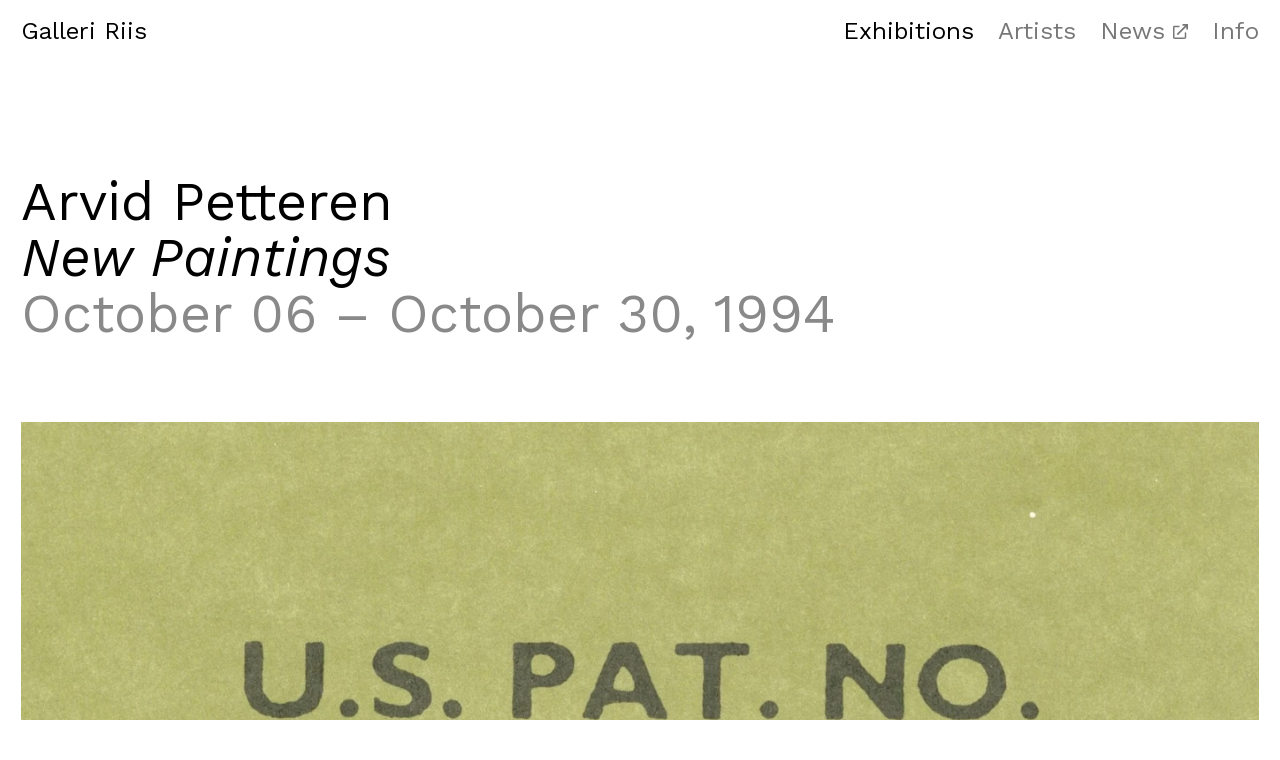

--- FILE ---
content_type: text/html; charset=utf-8
request_url: https://galleririis.com/exhibitions/289
body_size: 3789
content:
<!doctype html>
<html lang="en">
  <head>
    <title>Galleri Riis</title>
    <meta name="viewport" content="width=device-width, initial-scale=1">
    <meta name="apple-mobile-web-app-capable" content="yes">
    <meta property="og:type" content="website">
<meta property="og:site_name" content="Galleri Riis">
<meta property="og:url" content="https://galleririis.com/exhibitions/289">
    
    

    

    
    <link rel="stylesheet" href="/assets/application-6606ad8d.css" />
    <script src="/assets/application-aba11186.js"></script>

    <link rel="preconnect" href="https://fonts.googleapis.com">
    <link rel="preconnect" href="https://fonts.gstatic.com" crossorigin>
    <link href="https://fonts.googleapis.com/css2?family=Work+Sans:ital,wght@0,400;0,700;1,400;1,700&display=swap"
          rel="stylesheet">
  </head>
  <body>


    <div class="main-wrapper">
      <header data-controller="header">
  <div class="inner">
    <div class="logo">
      <a href="/">
        Galleri Riis
</a>    </div>
    <div class="nav-toggle"
         data-action="click->header#toggleExpanded">
      Menu
    </div>
    <nav>
      <ul>
        <li>
          <a class="current" href="/exhibitions">Exhibitions</a>
        </li>
        <li>
          <a class="" href="/artists">Artists</a>
        </li>
        <li>
          <a class="external" href="https://www.instagram.com/galleririis/">News</a>
        </li>
          <li>
            <a class="" href="/info">Info</a>
          </li>
      </ul>
    </nav>
</div>
</header>

        <main>
          <div class="inner">
            <div class="exhibition-show">
  <h2>
    <div class="exhibition-artists">Arvid Petteren</div><div class="exhibition-name">New Paintings</div><div class="exhibition-dates">October 06 – October 30, 1994</div>
  </h2>

      <div class="main-image">
        <figure><picture><source type="image/webp" srcset="/dynamic_images/f72283b4a0a7667a8592214827d4540a65eda20d/233x141/4566-20211210143222367265.webp 233w, /dynamic_images/9808bc19bce9ff8b1911f247669b1c072360f42d/350x212/4566-20211210143222367265.webp 350w, /dynamic_images/3f6a22f5c21fa68cbafdbfb5b88f4510aae5157d/700x424/4566-20211210143222367265.webp 700w, /dynamic_images/db3f08c126293c6af901e7da2ccbcb6ad46de639/1050x636/4566-20211210143222367265.webp 1050w, /dynamic_images/23084d35d76e44e75f08347e9cc2568b32d31b76/1400x848/4566-20211210143222367265.webp 1400w" sizes="100vw"><img class="landscape" sizes="100vw" srcset="/dynamic_images/f72283b4a0a7667a8592214827d4540a65eda20d/233x141/4566-20211210143222367265.jpeg 233w, /dynamic_images/9808bc19bce9ff8b1911f247669b1c072360f42d/350x212/4566-20211210143222367265.jpeg 350w, /dynamic_images/3f6a22f5c21fa68cbafdbfb5b88f4510aae5157d/700x424/4566-20211210143222367265.jpeg 700w, /dynamic_images/db3f08c126293c6af901e7da2ccbcb6ad46de639/1050x636/4566-20211210143222367265.jpeg 1050w, /dynamic_images/23084d35d76e44e75f08347e9cc2568b32d31b76/1400x848/4566-20211210143222367265.jpeg 1400w" src="/dynamic_images/db3f08c126293c6af901e7da2ccbcb6ad46de639/1050x636/4566-20211210143222367265.jpeg" width="1050" height="636" /></picture></figure>
      </div>

  <div class="introduction">
    <nav class="sidebar-nav">
      <ul>
      </ul>
    </nav>
    <div class="body">
    </div>
  </div>


</div>

          </div>
        </main>
        <footer>
  <div class="inner">
    <nav class="social">
      <ul>
        <li>
          <a href="https://us5.list-manage.com/subscribe?u=7ab73766ea18df50bf862a85e&amp;id=b8a62e4197">Newsletter</a>
        </li>
        <li>
          <a href="https://www.facebook.com/galleririis/">Facebook</a>
        </li>
        <li>
          <a href="https://www.instagram.com/galleririis/">Instagram</a>
        </li>
      </ul>
    </nav>
      <p><a href="/privacy-policy">Privacy Policy</a><br>
Copyright © Galleri Riis 2026. All rights reserved. Web design and code by <a href="https://anyone.no/">Anyone</a></p>
  </div>
</footer>

    </div>
  </body>
</html>

--- FILE ---
content_type: text/css
request_url: https://galleririis.com/assets/application-6606ad8d.css
body_size: 45120
content:
/*! normalize.css v8.0.1 | MIT License | github.com/necolas/normalize.css */

/* Document
   ========================================================================== */

/**
 * 1. Correct the line height in all browsers.
 * 2. Prevent adjustments of font size after orientation changes in iOS.
 */

html {
  line-height: 1.15; /* 1 */
  -webkit-text-size-adjust: 100%; /* 2 */
}

/* Sections
   ========================================================================== */

/**
 * Remove the margin in all browsers.
 */

body {
  margin: 0;
}

/**
 * Render the `main` element consistently in IE.
 */

main {
  display: block;
}

/**
 * Correct the font size and margin on `h1` elements within `section` and
 * `article` contexts in Chrome, Firefox, and Safari.
 */

h1 {
  font-size: 2em;
  margin: 0.67em 0;
}

/* Grouping content
   ========================================================================== */

/**
 * 1. Add the correct box sizing in Firefox.
 * 2. Show the overflow in Edge and IE.
 */

hr {
  box-sizing: content-box; /* 1 */
  height: 0; /* 1 */
  overflow: visible; /* 2 */
}

/**
 * 1. Correct the inheritance and scaling of font size in all browsers.
 * 2. Correct the odd `em` font sizing in all browsers.
 */

pre {
  font-family: monospace, monospace; /* 1 */
  font-size: 1em; /* 2 */
}

/* Text-level semantics
   ========================================================================== */

/**
 * Remove the gray background on active links in IE 10.
 */

a {
  background-color: transparent;
}

/**
 * 1. Remove the bottom border in Chrome 57-
 * 2. Add the correct text decoration in Chrome, Edge, IE, Opera, and Safari.
 */

abbr[title] {
  border-bottom: none; /* 1 */
  -webkit-text-decoration: underline; /* 2 */
  text-decoration: underline;
  -webkit-text-decoration: underline dotted;
          text-decoration: underline dotted; /* 2 */
}

/**
 * Add the correct font weight in Chrome, Edge, and Safari.
 */

b,
strong {
  font-weight: bolder;
}

/**
 * 1. Correct the inheritance and scaling of font size in all browsers.
 * 2. Correct the odd `em` font sizing in all browsers.
 */

code,
kbd,
samp {
  font-family: monospace, monospace; /* 1 */
  font-size: 1em; /* 2 */
}

/**
 * Add the correct font size in all browsers.
 */

small {
  font-size: 80%;
}

/**
 * Prevent `sub` and `sup` elements from affecting the line height in
 * all browsers.
 */

sub,
sup {
  font-size: 75%;
  line-height: 0;
  position: relative;
  vertical-align: baseline;
}

sub {
  bottom: -0.25em;
}

sup {
  top: -0.5em;
}

/* Embedded content
   ========================================================================== */

/**
 * Remove the border on images inside links in IE 10.
 */

img {
  border-style: none;
}

/* Forms
   ========================================================================== */

/**
 * 1. Change the font styles in all browsers.
 * 2. Remove the margin in Firefox and Safari.
 */

button,
input,
optgroup,
select,
textarea {
  font-family: inherit; /* 1 */
  font-size: 100%; /* 1 */
  line-height: 1.15; /* 1 */
  margin: 0; /* 2 */
}

/**
 * Show the overflow in IE.
 * 1. Show the overflow in Edge.
 */

button,
input { /* 1 */
  overflow: visible;
}

/**
 * Remove the inheritance of text transform in Edge, Firefox, and IE.
 * 1. Remove the inheritance of text transform in Firefox.
 */

button,
select { /* 1 */
  text-transform: none;
}

/**
 * Correct the inability to style clickable types in iOS and Safari.
 */

button,
[type="button"],
[type="reset"],
[type="submit"] {
  -webkit-appearance: button;
}

/**
 * Remove the inner border and padding in Firefox.
 */

button::-moz-focus-inner,
[type="button"]::-moz-focus-inner,
[type="reset"]::-moz-focus-inner,
[type="submit"]::-moz-focus-inner {
  border-style: none;
  padding: 0;
}

/**
 * Restore the focus styles unset by the previous rule.
 */

button:-moz-focusring,
[type="button"]:-moz-focusring,
[type="reset"]:-moz-focusring,
[type="submit"]:-moz-focusring {
  outline: 1px dotted ButtonText;
}

/**
 * Correct the padding in Firefox.
 */

fieldset {
  padding: 0.35em 0.75em 0.625em;
}

/**
 * 1. Correct the text wrapping in Edge and IE.
 * 2. Correct the color inheritance from `fieldset` elements in IE.
 * 3. Remove the padding so developers are not caught out when they zero out
 *    `fieldset` elements in all browsers.
 */

legend {
  box-sizing: border-box; /* 1 */
  color: inherit; /* 2 */
  display: table; /* 1 */
  max-width: 100%; /* 1 */
  padding: 0; /* 3 */
  white-space: normal; /* 1 */
}

/**
 * Add the correct vertical alignment in Chrome, Firefox, and Opera.
 */

progress {
  vertical-align: baseline;
}

/**
 * Remove the default vertical scrollbar in IE 10+.
 */

textarea {
  overflow: auto;
}

/**
 * 1. Add the correct box sizing in IE 10.
 * 2. Remove the padding in IE 10.
 */

[type="checkbox"],
[type="radio"] {
  box-sizing: border-box; /* 1 */
  padding: 0; /* 2 */
}

/**
 * Correct the cursor style of increment and decrement buttons in Chrome.
 */

[type="number"]::-webkit-inner-spin-button,
[type="number"]::-webkit-outer-spin-button {
  height: auto;
}

/**
 * 1. Correct the odd appearance in Chrome and Safari.
 * 2. Correct the outline style in Safari.
 */

[type="search"] {
  -webkit-appearance: textfield; /* 1 */
  outline-offset: -2px; /* 2 */
}

/**
 * Remove the inner padding in Chrome and Safari on macOS.
 */

[type="search"]::-webkit-search-decoration {
  -webkit-appearance: none;
}

/**
 * 1. Correct the inability to style clickable types in iOS and Safari.
 * 2. Change font properties to `inherit` in Safari.
 */

::-webkit-file-upload-button {
  -webkit-appearance: button; /* 1 */
  font: inherit; /* 2 */
}

/* Interactive
   ========================================================================== */

/*
 * Add the correct display in Edge, IE 10+, and Firefox.
 */

details {
  display: block;
}

/*
 * Add the correct display in all browsers.
 */

summary {
  display: list-item;
}

/* Misc
   ========================================================================== */

/**
 * Add the correct display in IE 10+.
 */

template {
  display: none;
}

/**
 * Add the correct display in IE 10.
 */

[hidden] {
  display: none;
}

:root {
  --background-color: #ffffff;
  --background-invert-color: #161616;
  --text-color: #000000;
  --text-light-color: #a1a1a1;
  --text-invert-color: #ffffff;
  --border-color: #e0e0e0;
  --image-placeholder-color: #f8f8f8;
  --input-color: #f1f1f1;

  --spacing-1: 0.5rem;
  --spacing-2: 1rem;
  --spacing-3: 1.5rem;
  --spacing-4: 2rem;
  --spacing-5: 2.5rem;
  --spacing-6: 3rem;
  --spacing-8: 4rem;
  --spacing-9: 4.5rem;
  --spacing-10: 5rem;
  --spacing-16: 8rem;
  --spacing-20: 10rem;
}

body {
  background: #ffffff;
  background: var(--background-color);
  transition: background-color 500ms cubic-bezier(0.165, 0.84, 0.44, 1);
}

body,body a,body a:visited {
    transition: color 500ms cubic-bezier(0.165, 0.84, 0.44, 1);
    color: #000000;
    color: var(--text-color);
  }

body.inverted {
    background: #161616;
    background: var(--background-invert-color);
  }

body.inverted,body.inverted a,body.inverted a:visited {
      color: #ffffff;
      color: var(--text-invert-color);
    }

figcaption,
.exhibition-dates,
.work-technique {
  opacity: 0.46;
}

/*
@define-mixin grid-limit $limit {
  @media screen and (min-width: calc($limit + 1px)) {
    --grid-limit-outer: calc($limit + 1px);
    --grid-limit: calc(var(--grid-limit-outer) - (var(--outer-padding) * 2));
  }
}
*/

:root {
  --columns: 12;
  --gutter: 1.666667vw; /* 24px / 1440 */
  --outer-padding: 1.666667vw;

  --column-width: calc((100% - var(--gutter)*(var(--columns) - 1) - var(--outer-padding)*2)/var(--columns));
}

@media screen and (max-width: 900px) {

:root {
    --columns: 4;
    --gutter: 1rem;
    --outer-padding: 1rem;
}
  }

@media print {

:root {
    --outer-padding: 0px;
}
  }

/* @mixin grid-limit 1400px; */

.grid-overlay {
  display: none;
}

.grid-overlay--active {
  --grid-overlay-width: var(
    --grid-limit,
    calc(100% - var(--outer-padding)*2)
  );
  display: block;
  position: fixed;
  z-index: 9000;
  top: 0px;
  width: calc(100% - 3.333334vw);
  width: var(--grid-overlay-width);
  left: 50%;
  margin-left: calc(-50% - -1.666667vw);
  margin-left: calc(var(--grid-overlay-width)/2*-1);
  height: 100%;
  pointer-events: none;
  background: linear-gradient(
    to right,
    transparent 1.666667vw,
    rgba(255, 0, 255, 0.05) 1.666667vw
  );
  background: linear-gradient(
    to right,
    var(--grid-overlay-gutter, transparent) var(--gutter),
    var(--grid-overlay-column, rgba(255, 0, 255, 0.05)) var(--gutter)
  );
  background-size: calc(8.3333333333% + 0.1388889167vw) 100%;
  background-size: calc((100% + var(--gutter))/var(--columns, 12)) 100%;
  background-position: top 0px left -1.666667vw;
  background-position: top 0px left calc(var(--gutter)*-1);
}

:root {
  --font-sans: "Work Sans", sans-serif;

  --text-larger: normal 72px/1 var(--font-sans);
  --text-large: normal 54px/1.04 var(--font-sans);
  --text-medium: normal 24px/1.25 var(--font-sans);
  --text-normal: normal 16px/1.5 var(--font-sans);
  --text-small: normal 14px/1.5 var(--font-sans);

  --text-normal-short: normal 16px/1.38 var(--font-sans);
  --text-small-short: normal 14px/1.38 var(--font-sans);
}

@media screen and (max-width: 900px) {

:root {
    --text-large: normal 32px/1.13 var(--font-sans);
    --text-medium: normal 22px/1.27 var(--font-sans);
    --text-normal: normal 16px/1.31 var(--font-sans);
    --text-small: normal 13px/1.31 var(--font-sans);
    --text-small-mobile: var(--text-small);

    --text-normal-short: var(--text-normal);
    --text-small-short: var(--text-small);
}
  }

body {
  font: normal 16px/1.5 "Work Sans", sans-serif;
  font: var(--text-normal);
}

h1,
h2,
h3,
h4,
h5,
h6,
ul,
ol,
p {
  margin: 0px 0px 1rem 0px;
  margin: 0px 0px var(--spacing-2) 0px;
}

h1:last-child {
    margin-bottom: 0px;
  }

h5:last-child {
    margin-bottom: 0px;
  }

h6:last-child {
    margin-bottom: 0px;
  }

ul:last-child {
    margin-bottom: 0px;
  }

ol:last-child {
    margin-bottom: 0px;
  }

p:last-child {
    margin-bottom: 0px;
  }

h1 {
  font: normal 72px/1 "Work Sans", sans-serif;
  font: var(--text-larger);
}

h2 {
  font: normal 54px/1.04 "Work Sans", sans-serif;
  font: var(--text-large);
  margin-top: 5rem;
  margin-top: var(--spacing-10);
  margin-bottom: 5rem;
  margin-bottom: var(--spacing-10);
}

@media screen and (max-width: 900px) {

h2 {
    margin-top: 2.5rem;
    margin-top: var(--spacing-5);
    margin-bottom: 2.5rem;
    margin-bottom: var(--spacing-5);
}
  }

h2:first-child {
    margin-top: 0px;
  }

h2:last-child {
    margin-bottom: 0px;
  }

h3 {
  font: normal 24px/1.25 "Work Sans", sans-serif;
  font: var(--text-medium);
  margin-top: 2.5rem;
  margin-top: var(--spacing-5);
  margin-bottom: 2.5rem;
  margin-bottom: var(--spacing-5);
}

h3:first-child {
    margin-top: 0px;
  }

h3:last-child {
    margin-bottom: 0px;
  }

h4 {
  font: inherit;
  margin-top: 2.5rem;
  margin-top: var(--spacing-5);
  margin-bottom: 0px;
}

h4:first-child {
    margin-top: 0px;
  }

h4:last-child {
    margin-bottom: 0px;
  }

a,
a:visited {
  -webkit-text-decoration: underline;
  text-decoration: underline;
}

h1 a:visited {
    -webkit-text-decoration: none;
    text-decoration: none;
  }

h2 a:visited {
    -webkit-text-decoration: none;
    text-decoration: none;
  }

h3 a:visited {
    -webkit-text-decoration: none;
    text-decoration: none;
  }

h1 a,h2 a,h3 a {
    -webkit-text-decoration: none;
    text-decoration: none;
  }

h1 a:hover,h2 a:hover,h3 a:hover,h1 a:focus,h2 a:focus,h3 a:focus {
    -webkit-text-decoration: underline;
    text-decoration: underline;
  }

figcaption {
  font: normal 14px/1.5 "Work Sans", sans-serif;
  font: var(--text-small);
  margin-top: 1rem;
  margin-top: var(--spacing-2);
}

header,
.artists-list,
.sidebar-nav,
footer .social {
  font: normal 24px/1.25 "Work Sans", sans-serif;
  font: var(--text-medium);
}

footer {
  font: normal 14px/1.5 "Work Sans", sans-serif;
  font: var(--text-small);
}

.artists-grid,
.works-grid {
  font: normal 14px/1.38 "Work Sans", sans-serif;
  font: var(--text-small-short);
}

.exhibition-name,
.work-title {
  font-style: italic;
}

.large .exhibition {
    font: normal 24px/1.25 "Work Sans", sans-serif;
    font: var(--text-medium);
  }

.small .exhibition {
    font: normal 16px/1.38 "Work Sans", sans-serif;
    font: var(--text-normal-short);
    font: var(--text-small-mobile);
  }

button.view-more {
  font: normal 14px/1.5 "Work Sans", sans-serif;
  font: var(--text-small);
}

.posters .text {
  font: normal 54px/1.04 "Work Sans", sans-serif;
  font: var(--text-large);
}

.artist-show .introduction,.artist-show .selected-works,.artist-show .artist-exhibitions,.artist-show .bio {
    margin-bottom: 8rem;
    margin-bottom: var(--spacing-16);
  }

@media screen and (max-width: 900px) {

.artist-show .introduction,.artist-show .selected-works,.artist-show .artist-exhibitions,.artist-show .bio {
      margin-bottom: 4rem;
      margin-bottom: var(--spacing-8);
  }
    }

.artist-show .introduction,.artist-show .bio {
    display: grid;
    grid-template-columns: repeat(12, 1fr);
    grid-template-columns: repeat(var(--columns), 1fr);
    grid-column-gap: 1.666667vw;
    grid-column-gap: var(--gutter);
  }

.artist-show .introduction  > h3,.artist-show .bio  > h3 {
      grid-column: 1 / span 12;
      grid-column: 1 / span var(--columns);
    }

.artist-show .introduction .sidebar-nav,.artist-show .bio .sidebar-nav,.artist-show .introduction .artist-portrait,.artist-show .bio .artist-portrait {
      grid-column: 1 / span 4;
      margin-bottom: 2.5rem;
      margin-bottom: var(--spacing-5);
    }

@media screen and (max-width: 900px) {

.artist-show .introduction .sidebar-nav,.artist-show .bio .sidebar-nav,.artist-show .introduction .artist-portrait,.artist-show .bio .artist-portrait {
        grid-column: 1 / span 12;
        grid-column: 1 / span var(--columns);
    }
      }

.artist-show .introduction .body,.artist-show .bio .body {
      grid-column: 5 / span 6;
    }

@media screen and (max-width: 900px) {

.artist-show .introduction .body,.artist-show .bio .body {
        grid-column: 1 / span 12;
        grid-column: 1 / span var(--columns);
    }
      }

.artist-show .introduction .artist-portrait,.artist-show .bio .artist-portrait {
      grid-column: 1 / span 2;
    }

.artist-show .introduction .artist-portrait img,.artist-show .bio .artist-portrait img {
        width: 100%;
        height: auto;
      }

.artists-list,
.artists-grid {
  width: 100%;
  display: grid;
  grid-template-columns: repeat(12, 1fr);
  grid-template-columns: repeat(var(--columns), 1fr);
  grid-column-gap: 1.666667vw;
  grid-column-gap: var(--gutter);
}

.artists-list .artist,.artists-grid .artist {
    grid-column: span 3;
    margin-bottom: 2.5rem;
    margin-bottom: var(--spacing-5);
    -webkit-text-decoration: none;
    text-decoration: none;
  }

.artists-list .artist:hover,.artists-grid .artist:hover,.artists-list .artist:focus,.artists-grid .artist:focus {
      -webkit-text-decoration: underline;
      text-decoration: underline;
    }

.artists-list .artist .image,.artists-grid .artist .image {
      background-color: #f8f8f8;
      background-color: var(--image-placeholder-color);
      position: relative;
      padding-bottom: 57.575758%;
      margin-bottom: 1rem;
      margin-bottom: var(--spacing-2);
    }

.artists-list .artist .image:first-child {
    margin-top: 0px;
  }

.artists-grid .artist .image:first-child {
    margin-top: 0px;
  }

.artists-list .artist .image:last-child {
    margin-bottom: 0px;
  }

.artists-grid .artist .image:last-child {
    margin-bottom: 0px;
  }

.artists-list .artist .image img,.artists-grid .artist .image img {
        position: absolute;
        top: 0px;
        left: 0px;
        width: 100%;
        height: auto;
      }

.artists-list {
  margin-bottom: 8rem;
  margin-bottom: var(--spacing-16);
}

@media screen and (max-width: 900px) {

.artists-list {
    margin-bottom: 4rem;
    margin-bottom: var(--spacing-8);
}
  }

@media screen and (max-width: 900px) {

.artists-list .artist {
      margin-bottom: 1rem;
      margin-bottom: var(--spacing-2);
  }
    }

@media screen and (max-width: 900px) {

.artists-grid .artist {
      grid-column: span 2;
  }
    }

*,
*:before,
*:after {
  box-sizing: border-box;
}

.main-wrapper {
  display: flex;
  flex-direction: column;
  min-height: 100vh;
  position: relative;
  z-index: 2;
  pointer-events: none;
}

.main-wrapper header,.main-wrapper main,.main-wrapper footer {
    pointer-events: auto;
  }

main {
  flex: 1;
  padding-top: 8rem;
  padding-top: var(--spacing-16);
  padding-bottom: 8rem;
  padding-bottom: var(--spacing-16);
  padding-left: 1.666667vw;
  padding-left: var(--outer-padding);
  padding-right: 1.666667vw;
  padding-right: var(--outer-padding);
}

main > .inner {
    margin-left: auto;
    margin-right: auto;
    max-width: 100%;
    max-width: var(--grid-limit, 100%);
  }

@media screen and (max-width: 900px) {

main {
    padding-top: 4rem;
    padding-top: var(--spacing-8);
    padding-bottom: 4rem;
    padding-bottom: var(--spacing-8);
}
  }

main .inner {
    display: flex;
    flex-wrap: wrap;
    align-items: flex-start;
  }

figure {
  padding: 0px;
  margin: 0px;
}

img {
  display: block;
}

hr {
  display: block;
  margin: 2rem 0px;
  margin: var(--spacing-4) 0px;
  border: 0;
  border-top: 1px solid #000000;
  border-top: 1px solid var(--text-color);
}

button.view-more {
  border: 1px solid #000000;
  border: 1px solid var(--text-color);
  border-radius: 15px;
  line-height: 28px;
  background: transparent;
  padding: 0px 1rem;
  padding: 0px var(--spacing-2);
}

.exhibition-show .main-image {
    margin-bottom: 5rem;
    margin-bottom: var(--spacing-10);
  }

@media screen and (max-width: 900px) {

.exhibition-show .main-image {
      margin-bottom: 2.5rem;
      margin-bottom: var(--spacing-5);
  }
    }

.exhibition-show .main-image img {
      width: 100%;
      height: auto;
    }

.exhibition-show .main-image img.portrait,.exhibition-show .main-image img.square {
        width: calc(50% - 0.8333335vw);
        width: calc(50% - var(--gutter)/2);
      }

@media screen and (max-width: 900px) {

.exhibition-show .main-image img.portrait,.exhibition-show .main-image img.square {
          width: 100%;
      }
        }

/* Single-image: let content define height */

/* Multi-image variant: fixed ratio container */

.exhibition-show .main-image--grid {
    position: relative;
    padding-bottom: 66.66667%;
  }

.exhibition-show .main-image--grid .exhibition-images-grid {
      position: absolute;
      top: 0;
      left: 0;
      width: 100%;
      height: 100%;
    }

.exhibition-show .main-image--grid .exhibition-images-grid img {
        position: absolute;
        top: 0;
        left: 0;
        width: 100%;
        height: 100%;
        -o-object-fit: cover;
           object-fit: cover;
      }

.exhibition-show .introduction,.exhibition-show .exhibited-works,.exhibition-show .installation-views {
    margin-bottom: 8rem;
    margin-bottom: var(--spacing-16);
  }

@media screen and (max-width: 900px) {

.exhibition-show .introduction,.exhibition-show .exhibited-works,.exhibition-show .installation-views {
      margin-bottom: 4rem;
      margin-bottom: var(--spacing-8);
  }
    }

.exhibition-show .introduction {
    display: grid;
    grid-template-columns: repeat(12, 1fr);
    grid-template-columns: repeat(var(--columns), 1fr);
    grid-column-gap: 1.666667vw;
    grid-column-gap: var(--gutter);
  }

.exhibition-show .introduction .sidebar-nav {
      grid-column: 1 / span 4;
      margin-bottom: 2.5rem;
      margin-bottom: var(--spacing-5);
    }

@media screen and (max-width: 900px) {

.exhibition-show .introduction .sidebar-nav {
        grid-column: 1 / span 12;
        grid-column: 1 / span var(--columns);
    }
      }

.exhibition-show .introduction .body {
      grid-column: 5 / span 6;
    }

@media screen and (max-width: 900px) {

.exhibition-show .introduction .body {
        grid-column: 1 / span 12;
        grid-column: 1 / span var(--columns);
    }
      }

.exhibitions-index section {
    margin-bottom: 8rem;
    margin-bottom: var(--spacing-16);
  }

@media screen and (max-width: 900px) {

.exhibitions-index section {
      margin-bottom: 4rem;
      margin-bottom: var(--spacing-8);
  }
    }

.exhibitions-index section:first-child {
    margin-top: 0px;
  }

.exhibitions-index section:last-child {
    margin-bottom: 0px;
  }

/* Base exhibition images grid - used across all contexts */

.exhibition-images-grid {
  display: flex;
  gap: 0.8333335vw;
  gap: calc(var(--gutter)/2);
  height: 100%;
}

.exhibition-images-grid picture {
    flex: 1;
    min-width: 0;
    display: block;
    position: relative;
  }

/* Figure support for captions */

.exhibition-images-grid figure {
    position: relative;
    flex: 1;
    min-width: 0;
    margin: 0;
    height: 100%;
  }

.exhibition-images-grid figure picture {
      height: 100%;
    }

.exhibitions {
  display: grid;
  grid-template-columns: repeat(12, 1fr);
  grid-template-columns: repeat(var(--columns), 1fr);
  grid-column-gap: 1.666667vw;
  grid-column-gap: var(--gutter);
}

.exhibitions .exhibition {
    display: block;
    margin-bottom: 2.5rem;
    margin-bottom: var(--spacing-5);
    -webkit-text-decoration: none;
    text-decoration: none;
  }

.exhibitions .exhibition:hover .exhibition-name,.exhibitions .exhibition:focus .exhibition-name {
        -webkit-text-decoration: underline;
        text-decoration: underline;
      }

.exhibitions .exhibition .image {
      background-color: #f8f8f8;
      background-color: var(--image-placeholder-color);
      position: relative;
      padding-bottom: 66.66667%;
      margin-top: 2.5rem;
      margin-top: var(--spacing-5);
      margin-bottom: 1rem;
      margin-bottom: var(--spacing-2);
    }

.exhibitions .exhibition .image:first-child {
    margin-top: 0px;
  }

.exhibitions .exhibition .image:last-child {
    margin-bottom: 0px;
  }

.exhibitions .exhibition .image img {
        position: absolute;
        top: 0px;
        left: 0px;
        width: 100%;
        height: auto;
      }

.exhibitions .exhibition .image .exhibition-images-grid {
      position: absolute;
      top: 0;
      left: 0;
      width: 100%;
      height: 100%;
    }

.exhibitions .exhibition .image .exhibition-images-grid img {
        position: absolute;
        top: 0;
        left: 0;
        width: 100%;
        -o-object-fit: cover;
           object-fit: cover;
      }

.exhibitions.large .exhibition {
    grid-column: span 6;
  }

@media screen and (max-width: 900px) {

.exhibitions.large .exhibition {
      grid-column: 1 / span 12;
      grid-column: 1 / span var(--columns);
  }
    }

.exhibitions.small .exhibition {
    grid-column: span 4;
  }

@media screen and (max-width: 900px) {

.exhibitions.small .exhibition {
      grid-column: span 2;
  }
    }

/* Ensure grid images fill cards in index/list views despite broader img rules */

.exhibitions .exhibition .image .exhibition-images-grid picture {
  height: 100%;
  position: relative;
}

.exhibitions .exhibition .image .exhibition-images-grid img {
  height: 100%;
}

footer {
  padding-bottom: 2rem;
  padding-bottom: var(--spacing-4);
  padding-left: 1.666667vw;
  padding-left: var(--outer-padding);
  padding-right: 1.666667vw;
  padding-right: var(--outer-padding);
}

footer > .inner {
    margin-left: auto;
    margin-right: auto;
    max-width: 100%;
    max-width: var(--grid-limit, 100%);
  }

footer .social {
    float: right;
  }

footer .social ul {
      display: flex;
    }

footer .social li {
      margin-left: 1.5rem;
      margin-left: var(--spacing-3);
    }

footer .social li:first-child {
        margin-left: 0px;
      }

@media screen and (max-width: 900px) {

footer .social {
      float: none;
      margin-bottom: 1.5rem;
      margin-bottom: var(--spacing-3);
  }
    }

header {
  padding-top: 1rem;
  padding-top: var(--spacing-2);
  padding-left: 1.666667vw;
  padding-left: var(--outer-padding);
  padding-right: 1.666667vw;
  padding-right: var(--outer-padding);
}

header > .inner {
    margin-left: auto;
    margin-right: auto;
    max-width: 100%;
    max-width: var(--grid-limit, 100%);
  }

header .inner {
    display: flex;
    justify-content: space-between;
    flex-wrap: wrap;
  }

header .logo a {
      -webkit-text-decoration: none;
      text-decoration: none;
    }

header .nav-toggle {
    display: none;
    overflow: hidden;
    text-indent: -9000px;
    width: 32px;
    height: 32px;
    background: url('data:image/svg+xml,%3Csvg%20xmlns%3D%22http%3A%2F%2Fwww.w3.org%2F2000%2Fsvg%22%20width%3D%2232%22%20height%3D%2232%22%20viewBox%3D%220%200%2032%2032%22%3E%3Cpath%20d%3D%22M26.719%209.687a.28.28%200%200%200%20.28-.28V8.28A.28.28%200%200%200%2026.72%208H6.28a.28.28%200%200%200-.28.281v1.125c0%20.155.126.281.281.281zm0%207.5a.28.28%200%200%200%20.28-.28V15.78a.28.28%200%200%200-.28-.281H6.28a.28.28%200%200%200-.281.281v1.125c0%20.155.126.281.281.281h20.44zm0%207.5a.28.28%200%200%200%20.28-.28V23.28a.28.28%200%200%200-.28-.281H6.28a.28.28%200%200%200-.281.281v1.125c0%20.155.126.281.281.281h20.44z%22%2F%3E%3C%2Fsvg%3E') no-repeat;
    background-position: 50% 50%;
    cursor: pointer;
    -moz-user-select: none;
    -webkit-user-select: none;
    user-select: none;
  }

header nav ul {
      display: flex;
    }

header nav li {
      margin-left: 1.5rem;
      margin-left: var(--spacing-3);
    }

header nav li:first-child {
        margin-left: 0px;
      }

header .close-modal {
    border: 0px;
    background: transparent;
    background-repeat: no-repeat;
    background-position: right 0px top 50%;
    padding-right: 38px;
  }

header.expanded .nav-toggle,header .close-modal {
    background-image: url('data:image/svg+xml,%3Csvg%20xmlns%3D%22http%3A%2F%2Fwww.w3.org%2F2000%2Fsvg%22%20width%3D%2232%22%20height%3D%2232%22%20viewBox%3D%220%200%2032%2032%22%3E%3Cpath%20d%3D%22m10.7%2023.89%205.8-5.8%205.799%205.8a.375.375%200%200%200%20.53%200l1.06-1.061a.375.375%200%200%200%200-.53L18.092%2016.5l5.799-5.799a.375.375%200%200%200%200-.53l-1.061-1.06a.375.375%200%200%200-.53%200l-5.8%205.797-5.799-5.8a.375.375%200%200%200-.53%200L9.11%2010.17a.375.375%200%200%200%200%20.53l5.799%205.8-5.8%205.799a.375.375%200%200%200%200%20.53l1.061%201.06a.375.375%200%200%200%20.53%200z%22%2F%3E%3C%2Fsvg%3E');
  }

@media screen and (max-width: 900px) {
    header .nav-toggle {
      display: block;
    }
    header nav {
      display: none;
      width: 100%;
      margin-top: 2.5rem;
      margin-top: var(--spacing-5);
    }
      header nav ul {
        flex-direction: column;
        border-top: 1px solid #e0e0e0;
        border-top: 1px solid var(--border-color);
      }
      header nav li {
        border-bottom: 1px solid #e0e0e0;
        border-bottom: 1px solid var(--border-color);
        margin-left: 0px;
        padding: 0.5rem 0px;
        padding: var(--spacing-1) 0px;
      }

    header.expanded {
      position: fixed;
      width: 100%;
      height: 100%;
      top: 0px;
      left: 0px;
      z-index: 200;
      background: #ffffff;
      background: var(--background-color);
    }

      header.expanded nav {
        display: block;
      }
  }

@media screen and (max-width: 900px) {
    body.inverted header.expanded {
      background: #161616;
      background: var(--background-invert-color);
    }
  }

body.inverted header .nav-toggle {
    background-image: url('data:image/svg+xml,%3Csvg%20xmlns%3D%22http%3A%2F%2Fwww.w3.org%2F2000%2Fsvg%22%20width%3D%2232%22%20height%3D%2232%22%20viewBox%3D%220%200%2032%2032%22%3E%3Cpath%20fill%3D%22%23FFF%22%20d%3D%22M26.719%209.687a.28.28%200%200%200%20.28-.28V8.28A.28.28%200%200%200%2026.72%208H6.28a.28.28%200%200%200-.28.281v1.125c0%20.155.126.281.281.281zm0%207.5a.28.28%200%200%200%20.28-.28V15.78a.28.28%200%200%200-.28-.281H6.28a.28.28%200%200%200-.281.281v1.125c0%20.155.126.281.281.281h20.44zm0%207.5a.28.28%200%200%200%20.28-.28V23.28a.28.28%200%200%200-.28-.281H6.28a.28.28%200%200%200-.281.281v1.125c0%20.155.126.281.281.281h20.44z%22%2F%3E%3C%2Fsvg%3E');
  }

body.inverted header.expanded .nav-toggle {
    background-image: url('data:image/svg+xml,%3Csvg%20xmlns%3D%22http%3A%2F%2Fwww.w3.org%2F2000%2Fsvg%22%20width%3D%2232%22%20height%3D%2232%22%20viewBox%3D%220%200%2032%2032%22%3E%3Cpath%20fill%3D%22%23FFF%22%20d%3D%22m10.7%2023.89%205.8-5.8%205.799%205.8a.375.375%200%200%200%20.53%200l1.06-1.061a.375.375%200%200%200%200-.53L18.092%2016.5l5.799-5.799a.375.375%200%200%200%200-.53l-1.061-1.06a.375.375%200%200%200-.53%200l-5.8%205.797-5.799-5.8a.375.375%200%200%200-.53%200L9.11%2010.17a.375.375%200%200%200%200%20.53l5.799%205.8-5.8%205.799a.375.375%200%200%200%200%20.53l1.061%201.06a.375.375%200%200%200%20.53%200z%22%2F%3E%3C%2Fsvg%3E');
  }

.installation-views-grid .items {
    display: grid;
    grid-template-columns: repeat(12, 1fr);
    grid-template-columns: repeat(var(--columns), 1fr);
    grid-column-gap: 1.666667vw;
    grid-column-gap: var(--gutter);
  }

.installation-views-grid .item {
    display: block;
    -webkit-text-decoration: none;
    text-decoration: none;
    grid-column: span 4;
    margin-bottom: 5rem;
    margin-bottom: var(--spacing-10);
  }

@media screen and (max-width: 900px) {

.installation-views-grid .item {
      grid-column: span 2;
      margin-bottom: 2.5rem;
      margin-bottom: var(--spacing-5);
  }
    }

.installation-views-grid .item .image {
      position: relative;
      padding-bottom: 66.66667%;
      margin-bottom: 1.5rem;
      margin-bottom: var(--spacing-3);
    }

.installation-views-grid .item .image img {
        position: absolute;
        width: 100%;
        height: auto;
      }

.installation-views-grid .buttons {
    text-align: center;
  }

.lightbox {
  display: flex;
  flex-direction: column;
  width: 100%;
  flex: 1;
}

.lightbox .lightbox-main {
    flex: 1;
    display: grid;
    grid-template-columns: repeat(12, 1fr);
    grid-template-columns: repeat(var(--columns), 1fr);
    grid-column-gap: 1.666667vw;
    grid-column-gap: var(--gutter);
  }

.lightbox .lightbox-main button {
      grid-column: span 1;
      border: 0px;
      padding: 0px;
      display: block;
      overflow: hidden;
      text-indent: -9000px;
      background: transparent;
      background-position: 50% 50%;
      background-repeat: no-repeat;
    }

.lightbox .lightbox-main button.previous {
        background-image: url('data:image/svg+xml,%3Csvg%20xmlns%3D%22http%3A%2F%2Fwww.w3.org%2F2000%2Fsvg%22%20width%3D%2221%22%20height%3D%2232%22%20viewBox%3D%220%200%2021%2032%22%3E%3Cpath%20d%3D%22m10.853%2026.29.332-.33a.563.563%200%200%200%200-.796l-8.367-8.367h17.62c.31%200%20.562-.252.562-.563v-.468a.563.563%200%200%200-.563-.563H2.817l8.368-8.367a.563.563%200%200%200%200-.795l-.332-.332a.563.563%200%200%200-.795%200L.165%2015.602a.563.563%200%200%200%200%20.796l9.893%209.893c.22.22.576.22.795%200z%22%2F%3E%3C%2Fsvg%3E');
      }

.lightbox .lightbox-main button.next {
        background-image: url('data:image/svg+xml,%3Csvg%20xmlns%3D%22http%3A%2F%2Fwww.w3.org%2F2000%2Fsvg%22%20width%3D%2221%22%20height%3D%2232%22%20viewBox%3D%220%200%2021%2032%22%3E%3Cpath%20d%3D%22m10.942%2026.29%209.893-9.892a.563.563%200%200%200%200-.796L10.942%205.71a.56.56%200%200%200-.795%200l-.332.332a.563.563%200%200%200%200%20.795l8.367%208.367H.562a.563.563%200%200%200-.562.563v.468c0%20.311.252.563.562.563h17.62l-8.367%208.367a.563.563%200%200%200%200%20.795l.332.332c.22.22.576.22.795%200z%22%2F%3E%3C%2Fsvg%3E');
      }

@media screen and (max-width: 900px) {

.lightbox .lightbox-main button {
        grid-column: 1 / span 12;
        grid-column: 1 / span var(--columns);
        margin: 1.5rem 0px;
        margin: var(--spacing-3) 0px;
    }
        .lightbox .lightbox-main button:first-child {
    margin-top: 0px;
  }
        .lightbox .lightbox-main button:last-child {
    margin-bottom: 0px;
  }
      }

.lightbox .lightbox-main .image {
      grid-column: 2 / span 10;

      position: relative;
    }

@media screen and (max-width: 900px) {

.lightbox .lightbox-main .image {
        grid-column: 1 / span 12;
        grid-column: 1 / span var(--columns);
        min-height: 60vh;
    }
      }

.lightbox .lightbox-main .image.loading {
        opacity: 0.5;
      }

.lightbox .lightbox-main .image.loaded {
        animation-name: lightbox-appear;
        animation-duration: 200ms;
        animation-timing-function: ease-out;
      }

.lightbox .lightbox-main .image iframe {
        width: 100%;
        height: 100%;
      }

.lightbox .lightbox-main .image .image-container {
        position: absolute;
        width: 100%;
        height: 100%;
      }

.lightbox .lightbox-main .image .image-container img {
          width: 100%;
          height: 100%;
          -o-object-fit: scale-down;
             object-fit: scale-down;
          image-rendering: -webkit-optimize-contrast;
        }

@media screen and (max-width: 900px) {

.lightbox .lightbox-main .image .image-container img {
            -o-object-position: center;
               object-position: center;
            image-rendering: auto;
        }
          }

.lightbox .lightbox-footer {
    border-top: 1px solid #e0e0e0;
    border-top: 1px solid var(--border-color);
    padding-top: 1rem;
    padding-top: var(--spacing-2);
    margin-top: 2.5rem;
    margin-top: var(--spacing-5);
  }

@media screen and (max-width: 900px) {

.lightbox .lightbox-footer {
      margin-top: 1.5rem;
      margin-top: var(--spacing-3);
  }
    }

@keyframes lightbox-appear {
  0% {
    opacity: 0.5;
  }
  100% {
    opacity: 1;
  }
}

.modal-wrapper,
.modal-background {
  top: 0px;
  left: 0px;
  width: 100%;
  height: 100%;
  max-height: 100vh;
}

.modal-wrapper {
  position: fixed;
  z-index: 200;
  display: flex;
}

.modal-background {
  background: #ffffff;
  background: var(--background-color);
  position: absolute;
  z-index: 201;
}

.modal-content {
  position: relative;
  z-index: 202;
  width: 100%;
  display: flex;
  flex-direction: column;
}

.modal-content header .inner {
      padding-bottom: 1rem;
      padding-bottom: var(--spacing-2);
      border-bottom: 1px solid #e0e0e0;
      border-bottom: 1px solid var(--border-color);
    }

.modal-content main {
    padding-top: 2.5rem;
    padding-top: var(--spacing-5);
    padding-bottom: 2.5rem;
    padding-bottom: var(--spacing-5);
  }

@media screen and (max-width: 900px) {

.modal-content main {
      padding-top: 1rem;
      padding-top: var(--spacing-2);
      padding-bottom: 1rem;
      padding-bottom: var(--spacing-2);
  }
    }

.modal-content main,.modal-content main .inner {
      display: flex;
      flex-direction: column;
    }

.modal-content main .inner {
      width: 100%;
      flex: 1;
    }

nav ul {
    list-style-type: none;
    padding: 0px;
    margin: 0px;
  }

nav a {
    -webkit-text-decoration: none;
    text-decoration: none;
    transition: opacity 300ms cubic-bezier(0.165, 0.84, 0.44, 1);
    opacity: 0.53;
  }

nav a.current,nav a:hover,nav a:focus {
      opacity: 1;
    }

nav a.external {
      background: transparent url('data:image/svg+xml,%3Csvg%20xmlns%3D%22http%3A%2F%2Fwww.w3.org%2F2000%2Fsvg%22%20width%3D%2215%22%20height%3D%2230%22%20viewBox%3D%220%200%2015%2030%22%3E%3Cpath%20d%3D%22M4.776%2019.126c.08%200%20.192-.047.249-.104l8.17-8.17.06.06-.08%202.158v.008c0%20.207.15.38.346.415l.076.007h.976a.42.42%200%200%200%20.422-.422L15%208.297a.42.42%200%200%200-.422-.422l-4.781.005a.42.42%200%200%200-.422.422v.976c0%20.233.189.422.422.422h.008l2.157-.08.06.06-8.169%208.17a.4.4%200%200%200-.103.25c0%20.08.046.191.103.248l.674.674a.4.4%200%200%200%20.249.104m6.943%203.749c.776%200%201.406-.63%201.406-1.406V16.78a.47.47%200%200%200-.469-.468h-.469a.47.47%200%200%200-.468.468v4.512a.176.176%200%200%201-.176.176H1.582a.176.176%200%200%201-.176-.176v-9.96c0-.098.079-.177.176-.177h4.512c.258%200%20.468-.21.468-.468v-.47a.47.47%200%200%200-.468-.468H1.406A1.41%201.41%200%200%200%200%2011.156V21.47c0%20.776.63%201.406%201.406%201.406H11.72z%22%2F%3E%3C%2Fsvg%3E') top 50% right
        0px no-repeat;
      padding-right: 23px;
    }

.inverted nav a.external {
  background-image: url('data:image/svg+xml,%3Csvg%20xmlns%3D%22http%3A%2F%2Fwww.w3.org%2F2000%2Fsvg%22%20width%3D%2215%22%20height%3D%2230%22%20viewBox%3D%220%200%2015%2030%22%3E%3Cpath%20fill%3D%22%23FFF%22%20d%3D%22M4.776%2019.126c.08%200%20.192-.047.249-.104l8.17-8.17.06.06-.08%202.158v.008c0%20.207.15.38.346.415l.076.007h.976a.42.42%200%200%200%20.422-.422L15%208.297a.42.42%200%200%200-.422-.422l-4.781.005a.42.42%200%200%200-.422.422v.976c0%20.233.189.422.422.422h.008l2.157-.08.06.06-8.169%208.17a.4.4%200%200%200-.103.25c0%20.08.046.191.103.248l.674.674a.4.4%200%200%200%20.249.104m6.943%203.749c.776%200%201.406-.63%201.406-1.406V16.78a.47.47%200%200%200-.469-.468h-.469a.47.47%200%200%200-.468.468v4.512a.176.176%200%200%201-.176.176H1.582a.176.176%200%200%201-.176-.176v-9.96c0-.098.079-.177.176-.177h4.512c.258%200%20.468-.21.468-.468v-.47a.47.47%200%200%200-.468-.468H1.406A1.41%201.41%200%200%200%200%2011.156V21.47c0%20.776.63%201.406%201.406%201.406H11.72z%22%2F%3E%3C%2Fsvg%3E');
}

.page {
  display: grid;
  grid-template-columns: repeat(12, 1fr);
  grid-template-columns: repeat(var(--columns), 1fr);
  grid-column-gap: 1.666667vw;
  grid-column-gap: var(--gutter);
}

.page  > h2 {
    grid-column: 1 / span 12;
    grid-column: 1 / span var(--columns);
  }

.page .body {
    grid-column: 5 / span 6;
  }

@media screen and (max-width: 900px) {

.page .body {
      grid-column: 1 / span 12;
      grid-column: 1 / span var(--columns);
  }
    }

.page.info .columns {
      grid-column: 1 / span 12;
      grid-column: 1 / span var(--columns);
      display: grid;
      grid-template-columns: repeat(12, 1fr);
      grid-template-columns: repeat(var(--columns), 1fr);
      grid-column-gap: 1.666667vw;
      grid-column-gap: var(--gutter);
    }

.page.info .columns .sidebar-nav,.page.info .columns .sidebar {
        grid-column: 1 / span 4;
      }

@media screen and (max-width: 900px) {

.page.info .columns .sidebar-nav,.page.info .columns .sidebar {
          grid-column: 1 / span 12;
          grid-column: 1 / span var(--columns);
      }
        }

.page.info .columns .content {
        grid-column: 5 / span 6;
      }

@media screen and (max-width: 900px) {

.page.info .columns .content {
          margin-top: 2.5rem;
          margin-top: var(--spacing-5);
          grid-column: 1 / span 12;
          grid-column: 1 / span var(--columns);
      }
          .page.info .columns .content:first-child {
    margin-top: 0px;
  }
          .page.info .columns .content:last-child {
    margin-bottom: 0px;
  }
        }

.page.info .body,.page.info .columns,.page.info .images {
      margin: 5rem 0px;
      margin: var(--spacing-10) 0px;
    }

.page.info .body:first-child {
    margin-top: 0px;
  }

.page.info .columns:first-child {
    margin-top: 0px;
  }

.page.info .images:first-child {
    margin-top: 0px;
  }

.page.info .body:last-child {
    margin-bottom: 0px;
  }

.page.info .columns:last-child {
    margin-bottom: 0px;
  }

.page.info .images:last-child {
    margin-bottom: 0px;
  }

@media screen and (max-width: 900px) {

.page.info .body,.page.info .columns,.page.info .images {
        margin: 2.5rem 0px;
        margin: var(--spacing-5) 0px;
    }
        .page.info .body:first-child {
    margin-top: 0px;
  }
        .page.info .columns:first-child {
    margin-top: 0px;
  }
        .page.info .images:first-child {
    margin-top: 0px;
  }
        .page.info .body:last-child {
    margin-bottom: 0px;
  }
        .page.info .columns:last-child {
    margin-bottom: 0px;
  }
        .page.info .images:last-child {
    margin-bottom: 0px;
  }
      }

.page.info .body {
      width: 100%;
      margin-left: 0px;
    }

.page.info .locations {
      display: grid;
      grid-template-columns: repeat(6, 1fr);
      grid-column-gap: 1.666667vw;
      grid-column-gap: var(--gutter);
    }

@media screen and (max-width: 900px) {

.page.info .locations {
        grid-template-columns: repeat(12, 1fr);
        grid-template-columns: repeat(var(--columns), 1fr);
    }
      }

.page.info .locations .location {
        grid-column: span 3;
      }

@media screen and (max-width: 900px) {

.page.info .locations .location {
          margin-bottom: 2.5rem;
          margin-bottom: var(--spacing-5);
          grid-column: 1 / span 12;
          grid-column: 1 / span var(--columns);
      }
          .page.info .locations .location:first-child {
    margin-top: 0px;
  }
          .page.info .locations .location:last-child {
    margin-bottom: 0px;
  }
        }

.page.info .images {
      grid-column: 1 / span 12;
      grid-column: 1 / span var(--columns);
    }

.page.info .images figure {
        margin: 2.5rem 0px;
        margin: var(--spacing-5) 0px;
      }

.page.info .images figure:first-child {
    margin-top: 0px;
  }

.page.info .images figure:last-child {
    margin-bottom: 0px;
  }

.page.info .images img {
        width: 100%;
        height: auto;
      }

.partner-logos {
  margin: 2.5rem 0px 1rem 0px;
  margin: var(--spacing-5) 0px var(--spacing-2) 0px;
}

.partner-logos:first-child {
    margin-top: 0px;
  }

.partner-logos:last-child {
    margin-bottom: 0px;
  }

.partner-logos {
  display: flex;
  flex-wrap: wrap;
}

.partner-logos .image {
    height: 44px;
    margin-right: 1.666667vw;
    margin-right: var(--gutter);
    margin-bottom: 0.5rem;
    margin-bottom: var(--spacing-1);
  }

.partner-logos .image img {
      width: auto;
      height: 100%;
    }

.posters {
  position: absolute;
  width: 100%;
  height: 100%;
  display: flex;
  z-index: 1;
  -webkit-text-decoration: none;
  text-decoration: none;
}

.posters .slide {
    position: absolute;
    width: 100%;
    height: 100%;
  }

.posters .slide img {
      width: 100%;
      height: 100%;
      -o-object-fit: cover;
         object-fit: cover;
    }

.posters .slide.previous {
      z-index: 1;
    }

.posters .slide.current {
      visibility: hidden;
      z-index: 2;
    }

.posters .slide.current.loaded {
        visibility: visible;
        animation-name: lightbox-appear;
        animation-duration: 1000ms;
        animation-timing-function: cubic-bezier(0.165, 0.84, 0.44, 1);
      }

.posters .slide.next {
      opacity: 0;
      z-index: 3;
    }

.posters .content {
    display: flex;
    position: relative;
    z-index: 4;
    padding-left: 1.666667vw;
    padding-left: var(--outer-padding);
    padding-right: 1.666667vw;
    padding-right: var(--outer-padding);
  }

.posters .content > .inner {
    margin-left: auto;
    margin-right: auto;
    max-width: 100%;
    max-width: var(--grid-limit, 100%);
  }

.posters .inner {
    padding-top: 10rem;
    padding-top: var(--spacing-20);
    padding-bottom: 8rem;
    padding-bottom: var(--spacing-16);
    width: 100%;
    display: flex;
    flex-wrap: wrap;
    align-items: flex-start;
  }

@media screen and (max-width: 900px) {

.posters .inner {
      padding-top: 5rem;
      padding-top: var(--spacing-10);
      padding-bottom: 4rem;
      padding-bottom: var(--spacing-8);
  }
    }

.posters.align-middle .inner {
    align-items: center;
  }

.posters.align-bottom .inner {
    align-items: flex-end;
  }

.posters .text {
  }

@keyframes poster-appear {
  0% {
    opacity: 0;
  }
  100% {
    opacity: 1;
  }
}

.works-grid .works {
    display: grid;
    grid-template-columns: repeat(12, 1fr);
    grid-template-columns: repeat(var(--columns), 1fr);
    grid-column-gap: 1.666667vw;
    grid-column-gap: var(--gutter);
  }

.works-grid .work {
    -webkit-text-decoration: none;
    text-decoration: none;
    grid-column: span 3;
    margin-bottom: 5rem;
    margin-bottom: var(--spacing-10);
  }

@media screen and (max-width: 900px) {

.works-grid .work {
      grid-column: span 2;
      margin-bottom: 2.5rem;
      margin-bottom: var(--spacing-5);
  }
    }

.works-grid .work:hover .work-title,.works-grid .work:focus .work-title {
        -webkit-text-decoration: underline;
        text-decoration: underline;
      }

.works-grid .work .image {
      position: relative;
      padding-bottom: 92.4242424242424%;
      margin-bottom: 1.5rem;
      margin-bottom: var(--spacing-3);
    }

.works-grid .work .image img {
        position: absolute;
        -o-object-fit: contain;
           object-fit: contain;
        width: 100%;
        height: 100%;
      }

.works-grid .work .info {
      border-top: 1px solid #e0e0e0;
      border-top: 1px solid var(--border-color);
      padding-top: 0.5rem;
      padding-top: var(--spacing-1);
    }

.works-grid .buttons {
    text-align: center;
  }


--- FILE ---
content_type: text/javascript
request_url: https://galleririis.com/assets/application-aba11186.js
body_size: 282816
content:
(()=>{var Mg=Object.create;var Fo=Object.defineProperty;var Fg=Object.getOwnPropertyDescriptor;var Pg=Object.getOwnPropertyNames;var Rg=Object.getPrototypeOf,Lg=Object.prototype.hasOwnProperty;var $c=(e,t)=>()=>(e&&(t=e(e=0)),t);var K=(e,t)=>()=>(t||e((t={exports:{}}).exports,t),t.exports),jc=(e,t)=>{for(var n in t)Fo(e,n,{get:t[n],enumerable:!0})},Uc=(e,t,n,r)=>{if(t&&typeof t=="object"||typeof t=="function")for(let o of Pg(t))!Lg.call(e,o)&&o!==n&&Fo(e,o,{get:()=>t[o],enumerable:!(r=Fg(t,o))||r.enumerable});return e};var D=(e,t,n)=>(n=e!=null?Mg(Rg(e)):{},Uc(t||!e||!e.__esModule?Fo(n,"default",{value:e,enumerable:!0}):n,e)),Ag=e=>Uc(Fo({},"__esModule",{value:!0}),e);var Cd=K(P=>{"use strict";var yr=Symbol.for("react.element"),Gy=Symbol.for("react.portal"),by=Symbol.for("react.fragment"),Zy=Symbol.for("react.strict_mode"),Jy=Symbol.for("react.profiler"),e0=Symbol.for("react.provider"),t0=Symbol.for("react.context"),n0=Symbol.for("react.forward_ref"),r0=Symbol.for("react.suspense"),o0=Symbol.for("react.memo"),i0=Symbol.for("react.lazy"),pd=Symbol.iterator;function l0(e){return e===null||typeof e!="object"?null:(e=pd&&e[pd]||e["@@iterator"],typeof e=="function"?e:null)}var vd={isMounted:function(){return!1},enqueueForceUpdate:function(){},enqueueReplaceState:function(){},enqueueSetState:function(){}},gd=Object.assign,yd={};function Ln(e,t,n){this.props=e,this.context=t,this.refs=yd,this.updater=n||vd}Ln.prototype.isReactComponent={};Ln.prototype.setState=function(e,t){if(typeof e!="object"&&typeof e!="function"&&e!=null)throw Error("setState(...): takes an object of state variables to update or a function which returns an object of state variables.");this.updater.enqueueSetState(this,e,t,"setState")};Ln.prototype.forceUpdate=function(e){this.updater.enqueueForceUpdate(this,e,"forceUpdate")};function wd(){}wd.prototype=Ln.prototype;function Os(e,t,n){this.props=e,this.context=t,this.refs=yd,this.updater=n||vd}var Ms=Os.prototype=new wd;Ms.constructor=Os;gd(Ms,Ln.prototype);Ms.isPureReactComponent=!0;var hd=Array.isArray,kd=Object.prototype.hasOwnProperty,Fs={current:null},Sd={key:!0,ref:!0,__self:!0,__source:!0};function Ed(e,t,n){var r,o={},i=null,l=null;if(t!=null)for(r in t.ref!==void 0&&(l=t.ref),t.key!==void 0&&(i=""+t.key),t)kd.call(t,r)&&!Sd.hasOwnProperty(r)&&(o[r]=t[r]);var s=arguments.length-2;if(s===1)o.children=n;else if(1<s){for(var u=Array(s),a=0;a<s;a++)u[a]=arguments[a+2];o.children=u}if(e&&e.defaultProps)for(r in s=e.defaultProps,s)o[r]===void 0&&(o[r]=s[r]);return{$$typeof:yr,type:e,key:i,ref:l,props:o,_owner:Fs.current}}function s0(e,t){return{$$typeof:yr,type:e.type,key:t,ref:e.ref,props:e.props,_owner:e._owner}}function Ps(e){return typeof e=="object"&&e!==null&&e.$$typeof===yr}function u0(e){var t={"=":"=0",":":"=2"};return"$"+e.replace(/[=:]/g,function(n){return t[n]})}var md=/\/+/g;function Ns(e,t){return typeof e=="object"&&e!==null&&e.key!=null?u0(""+e.key):t.toString(36)}function Ko(e,t,n,r,o){var i=typeof e;(i==="undefined"||i==="boolean")&&(e=null);var l=!1;if(e===null)l=!0;else switch(i){case"string":case"number":l=!0;break;case"object":switch(e.$$typeof){case yr:case Gy:l=!0}}if(l)return l=e,o=o(l),e=r===""?"."+Ns(l,0):r,hd(o)?(n="",e!=null&&(n=e.replace(md,"$&/")+"/"),Ko(o,t,n,"",function(a){return a})):o!=null&&(Ps(o)&&(o=s0(o,n+(!o.key||l&&l.key===o.key?"":(""+o.key).replace(md,"$&/")+"/")+e)),t.push(o)),1;if(l=0,r=r===""?".":r+":",hd(e))for(var s=0;s<e.length;s++){i=e[s];var u=r+Ns(i,s);l+=Ko(i,t,n,u,o)}else if(u=l0(e),typeof u=="function")for(e=u.call(e),s=0;!(i=e.next()).done;)i=i.value,u=r+Ns(i,s++),l+=Ko(i,t,n,u,o);else if(i==="object")throw t=String(e),Error("Objects are not valid as a React child (found: "+(t==="[object Object]"?"object with keys {"+Object.keys(e).join(", ")+"}":t)+"). If you meant to render a collection of children, use an array instead.");return l}function Ho(e,t,n){if(e==null)return e;var r=[],o=0;return Ko(e,r,"","",function(i){return t.call(n,i,o++)}),r}function a0(e){if(e._status===-1){var t=e._result;t=t(),t.then(function(n){(e._status===0||e._status===-1)&&(e._status=1,e._result=n)},function(n){(e._status===0||e._status===-1)&&(e._status=2,e._result=n)}),e._status===-1&&(e._status=0,e._result=t)}if(e._status===1)return e._result.default;throw e._result}var ve={current:null},Qo={transition:null},c0={ReactCurrentDispatcher:ve,ReactCurrentBatchConfig:Qo,ReactCurrentOwner:Fs};function xd(){throw Error("act(...) is not supported in production builds of React.")}P.Children={map:Ho,forEach:function(e,t,n){Ho(e,function(){t.apply(this,arguments)},n)},count:function(e){var t=0;return Ho(e,function(){t++}),t},toArray:function(e){return Ho(e,function(t){return t})||[]},only:function(e){if(!Ps(e))throw Error("React.Children.only expected to receive a single React element child.");return e}};P.Component=Ln;P.Fragment=by;P.Profiler=Jy;P.PureComponent=Os;P.StrictMode=Zy;P.Suspense=r0;P.__SECRET_INTERNALS_DO_NOT_USE_OR_YOU_WILL_BE_FIRED=c0;P.act=xd;P.cloneElement=function(e,t,n){if(e==null)throw Error("React.cloneElement(...): The argument must be a React element, but you passed "+e+".");var r=gd({},e.props),o=e.key,i=e.ref,l=e._owner;if(t!=null){if(t.ref!==void 0&&(i=t.ref,l=Fs.current),t.key!==void 0&&(o=""+t.key),e.type&&e.type.defaultProps)var s=e.type.defaultProps;for(u in t)kd.call(t,u)&&!Sd.hasOwnProperty(u)&&(r[u]=t[u]===void 0&&s!==void 0?s[u]:t[u])}var u=arguments.length-2;if(u===1)r.children=n;else if(1<u){s=Array(u);for(var a=0;a<u;a++)s[a]=arguments[a+2];r.children=s}return{$$typeof:yr,type:e.type,key:o,ref:i,props:r,_owner:l}};P.createContext=function(e){return e={$$typeof:t0,_currentValue:e,_currentValue2:e,_threadCount:0,Provider:null,Consumer:null,_defaultValue:null,_globalName:null},e.Provider={$$typeof:e0,_context:e},e.Consumer=e};P.createElement=Ed;P.createFactory=function(e){var t=Ed.bind(null,e);return t.type=e,t};P.createRef=function(){return{current:null}};P.forwardRef=function(e){return{$$typeof:n0,render:e}};P.isValidElement=Ps;P.lazy=function(e){return{$$typeof:i0,_payload:{_status:-1,_result:e},_init:a0}};P.memo=function(e,t){return{$$typeof:o0,type:e,compare:t===void 0?null:t}};P.startTransition=function(e){var t=Qo.transition;Qo.transition={};try{e()}finally{Qo.transition=t}};P.unstable_act=xd;P.useCallback=function(e,t){return ve.current.useCallback(e,t)};P.useContext=function(e){return ve.current.useContext(e)};P.useDebugValue=function(){};P.useDeferredValue=function(e){return ve.current.useDeferredValue(e)};P.useEffect=function(e,t){return ve.current.useEffect(e,t)};P.useId=function(){return ve.current.useId()};P.useImperativeHandle=function(e,t,n){return ve.current.useImperativeHandle(e,t,n)};P.useInsertionEffect=function(e,t){return ve.current.useInsertionEffect(e,t)};P.useLayoutEffect=function(e,t){return ve.current.useLayoutEffect(e,t)};P.useMemo=function(e,t){return ve.current.useMemo(e,t)};P.useReducer=function(e,t,n){return ve.current.useReducer(e,t,n)};P.useRef=function(e){return ve.current.useRef(e)};P.useState=function(e){return ve.current.useState(e)};P.useSyncExternalStore=function(e,t,n){return ve.current.useSyncExternalStore(e,t,n)};P.useTransition=function(){return ve.current.useTransition()};P.version="18.3.1"});var We=K((yE,Td)=>{"use strict";Td.exports=Cd()});var Od=K(Xo=>{"use strict";var d0=We(),f0=Symbol.for("react.element"),p0=Symbol.for("react.fragment"),h0=Object.prototype.hasOwnProperty,m0=d0.__SECRET_INTERNALS_DO_NOT_USE_OR_YOU_WILL_BE_FIRED.ReactCurrentOwner,v0={key:!0,ref:!0,__self:!0,__source:!0};function Nd(e,t,n){var r,o={},i=null,l=null;n!==void 0&&(i=""+n),t.key!==void 0&&(i=""+t.key),t.ref!==void 0&&(l=t.ref);for(r in t)h0.call(t,r)&&!v0.hasOwnProperty(r)&&(o[r]=t[r]);if(e&&e.defaultProps)for(r in t=e.defaultProps,t)o[r]===void 0&&(o[r]=t[r]);return{$$typeof:f0,type:e,key:i,ref:l,props:o,_owner:m0.current}}Xo.Fragment=p0;Xo.jsx=Nd;Xo.jsxs=Nd});var Z=K((EE,Md)=>{"use strict";Md.exports=Od()});var Vd=K(z=>{"use strict";function Ds(e,t){var n=e.length;e.push(t);e:for(;0<n;){var r=n-1>>>1,o=e[r];if(0<Go(o,t))e[r]=t,e[n]=o,n=r;else break e}}function tt(e){return e.length===0?null:e[0]}function Zo(e){if(e.length===0)return null;var t=e[0],n=e.pop();if(n!==t){e[0]=n;e:for(var r=0,o=e.length,i=o>>>1;r<i;){var l=2*(r+1)-1,s=e[l],u=l+1,a=e[u];if(0>Go(s,n))u<o&&0>Go(a,s)?(e[r]=a,e[u]=n,r=u):(e[r]=s,e[l]=n,r=l);else if(u<o&&0>Go(a,n))e[r]=a,e[u]=n,r=u;else break e}}return t}function Go(e,t){var n=e.sortIndex-t.sortIndex;return n!==0?n:e.id-t.id}typeof performance=="object"&&typeof performance.now=="function"?(Fd=performance,z.unstable_now=function(){return Fd.now()}):(Rs=Date,Pd=Rs.now(),z.unstable_now=function(){return Rs.now()-Pd});var Fd,Rs,Pd,at=[],It=[],w0=1,He=null,de=3,Jo=!1,cn=!1,Cr=!1,Ad=typeof setTimeout=="function"?setTimeout:null,Dd=typeof clearTimeout=="function"?clearTimeout:null,Rd=typeof setImmediate<"u"?setImmediate:null;typeof navigator<"u"&&navigator.scheduling!==void 0&&navigator.scheduling.isInputPending!==void 0&&navigator.scheduling.isInputPending.bind(navigator.scheduling);function Is(e){for(var t=tt(It);t!==null;){if(t.callback===null)Zo(It);else if(t.startTime<=e)Zo(It),t.sortIndex=t.expirationTime,Ds(at,t);else break;t=tt(It)}}function zs(e){if(Cr=!1,Is(e),!cn)if(tt(at)!==null)cn=!0,Vs(Bs);else{var t=tt(It);t!==null&&$s(zs,t.startTime-e)}}function Bs(e,t){cn=!1,Cr&&(Cr=!1,Dd(Tr),Tr=-1),Jo=!0;var n=de;try{for(Is(t),He=tt(at);He!==null&&(!(He.expirationTime>t)||e&&!Bd());){var r=He.callback;if(typeof r=="function"){He.callback=null,de=He.priorityLevel;var o=r(He.expirationTime<=t);t=z.unstable_now(),typeof o=="function"?He.callback=o:He===tt(at)&&Zo(at),Is(t)}else Zo(at);He=tt(at)}if(He!==null)var i=!0;else{var l=tt(It);l!==null&&$s(zs,l.startTime-t),i=!1}return i}finally{He=null,de=n,Jo=!1}}var ei=!1,bo=null,Tr=-1,Id=5,zd=-1;function Bd(){return!(z.unstable_now()-zd<Id)}function Ls(){if(bo!==null){var e=z.unstable_now();zd=e;var t=!0;try{t=bo(!0,e)}finally{t?xr():(ei=!1,bo=null)}}else ei=!1}var xr;typeof Rd=="function"?xr=function(){Rd(Ls)}:typeof MessageChannel<"u"?(As=new MessageChannel,Ld=As.port2,As.port1.onmessage=Ls,xr=function(){Ld.postMessage(null)}):xr=function(){Ad(Ls,0)};var As,Ld;function Vs(e){bo=e,ei||(ei=!0,xr())}function $s(e,t){Tr=Ad(function(){e(z.unstable_now())},t)}z.unstable_IdlePriority=5;z.unstable_ImmediatePriority=1;z.unstable_LowPriority=4;z.unstable_NormalPriority=3;z.unstable_Profiling=null;z.unstable_UserBlockingPriority=2;z.unstable_cancelCallback=function(e){e.callback=null};z.unstable_continueExecution=function(){cn||Jo||(cn=!0,Vs(Bs))};z.unstable_forceFrameRate=function(e){0>e||125<e?console.error("forceFrameRate takes a positive int between 0 and 125, forcing frame rates higher than 125 fps is not supported"):Id=0<e?Math.floor(1e3/e):5};z.unstable_getCurrentPriorityLevel=function(){return de};z.unstable_getFirstCallbackNode=function(){return tt(at)};z.unstable_next=function(e){switch(de){case 1:case 2:case 3:var t=3;break;default:t=de}var n=de;de=t;try{return e()}finally{de=n}};z.unstable_pauseExecution=function(){};z.unstable_requestPaint=function(){};z.unstable_runWithPriority=function(e,t){switch(e){case 1:case 2:case 3:case 4:case 5:break;default:e=3}var n=de;de=e;try{return t()}finally{de=n}};z.unstable_scheduleCallback=function(e,t,n){var r=z.unstable_now();switch(typeof n=="object"&&n!==null?(n=n.delay,n=typeof n=="number"&&0<n?r+n:r):n=r,e){case 1:var o=-1;break;case 2:o=250;break;case 5:o=1073741823;break;case 4:o=1e4;break;default:o=5e3}return o=n+o,e={id:w0++,callback:t,priorityLevel:e,startTime:n,expirationTime:o,sortIndex:-1},n>r?(e.sortIndex=n,Ds(It,e),tt(at)===null&&e===tt(It)&&(Cr?(Dd(Tr),Tr=-1):Cr=!0,$s(zs,n-r))):(e.sortIndex=o,Ds(at,e),cn||Jo||(cn=!0,Vs(Bs))),e};z.unstable_shouldYield=Bd;z.unstable_wrapCallback=function(e){var t=de;return function(){var n=de;de=t;try{return e.apply(this,arguments)}finally{de=n}}}});var jd=K((OE,$d)=>{"use strict";$d.exports=Vd()});var Qh=K(Ie=>{"use strict";var k0=We(),Ae=jd();function w(e){for(var t="https://reactjs.org/docs/error-decoder.html?invariant="+e,n=1;n<arguments.length;n++)t+="&args[]="+encodeURIComponent(arguments[n]);return"Minified React error #"+e+"; visit "+t+" for the full message or use the non-minified dev environment for full errors and additional helpful warnings."}var Yf=new Set,qr={};function xn(e,t){er(e,t),er(e+"Capture",t)}function er(e,t){for(qr[e]=t,e=0;e<t.length;e++)Yf.add(t[e])}var Nt=!(typeof window>"u"||typeof window.document>"u"||typeof window.document.createElement>"u"),au=Object.prototype.hasOwnProperty,S0=/^[:A-Z_a-z\u00C0-\u00D6\u00D8-\u00F6\u00F8-\u02FF\u0370-\u037D\u037F-\u1FFF\u200C-\u200D\u2070-\u218F\u2C00-\u2FEF\u3001-\uD7FF\uF900-\uFDCF\uFDF0-\uFFFD][:A-Z_a-z\u00C0-\u00D6\u00D8-\u00F6\u00F8-\u02FF\u0370-\u037D\u037F-\u1FFF\u200C-\u200D\u2070-\u218F\u2C00-\u2FEF\u3001-\uD7FF\uF900-\uFDCF\uFDF0-\uFFFD\-.0-9\u00B7\u0300-\u036F\u203F-\u2040]*$/,Ud={},Wd={};function E0(e){return au.call(Wd,e)?!0:au.call(Ud,e)?!1:S0.test(e)?Wd[e]=!0:(Ud[e]=!0,!1)}function x0(e,t,n,r){if(n!==null&&n.type===0)return!1;switch(typeof t){case"function":case"symbol":return!0;case"boolean":return r?!1:n!==null?!n.acceptsBooleans:(e=e.toLowerCase().slice(0,5),e!=="data-"&&e!=="aria-");default:return!1}}function C0(e,t,n,r){if(t===null||typeof t>"u"||x0(e,t,n,r))return!0;if(r)return!1;if(n!==null)switch(n.type){case 3:return!t;case 4:return t===!1;case 5:return isNaN(t);case 6:return isNaN(t)||1>t}return!1}function we(e,t,n,r,o,i,l){this.acceptsBooleans=t===2||t===3||t===4,this.attributeName=r,this.attributeNamespace=o,this.mustUseProperty=n,this.propertyName=e,this.type=t,this.sanitizeURL=i,this.removeEmptyString=l}var se={};"children dangerouslySetInnerHTML defaultValue defaultChecked innerHTML suppressContentEditableWarning suppressHydrationWarning style".split(" ").forEach(function(e){se[e]=new we(e,0,!1,e,null,!1,!1)});[["acceptCharset","accept-charset"],["className","class"],["htmlFor","for"],["httpEquiv","http-equiv"]].forEach(function(e){var t=e[0];se[t]=new we(t,1,!1,e[1],null,!1,!1)});["contentEditable","draggable","spellCheck","value"].forEach(function(e){se[e]=new we(e,2,!1,e.toLowerCase(),null,!1,!1)});["autoReverse","externalResourcesRequired","focusable","preserveAlpha"].forEach(function(e){se[e]=new we(e,2,!1,e,null,!1,!1)});"allowFullScreen async autoFocus autoPlay controls default defer disabled disablePictureInPicture disableRemotePlayback formNoValidate hidden loop noModule noValidate open playsInline readOnly required reversed scoped seamless itemScope".split(" ").forEach(function(e){se[e]=new we(e,3,!1,e.toLowerCase(),null,!1,!1)});["checked","multiple","muted","selected"].forEach(function(e){se[e]=new we(e,3,!0,e,null,!1,!1)});["capture","download"].forEach(function(e){se[e]=new we(e,4,!1,e,null,!1,!1)});["cols","rows","size","span"].forEach(function(e){se[e]=new we(e,6,!1,e,null,!1,!1)});["rowSpan","start"].forEach(function(e){se[e]=new we(e,5,!1,e.toLowerCase(),null,!1,!1)});var ta=/[\-:]([a-z])/g;function na(e){return e[1].toUpperCase()}"accent-height alignment-baseline arabic-form baseline-shift cap-height clip-path clip-rule color-interpolation color-interpolation-filters color-profile color-rendering dominant-baseline enable-background fill-opacity fill-rule flood-color flood-opacity font-family font-size font-size-adjust font-stretch font-style font-variant font-weight glyph-name glyph-orientation-horizontal glyph-orientation-vertical horiz-adv-x horiz-origin-x image-rendering letter-spacing lighting-color marker-end marker-mid marker-start overline-position overline-thickness paint-order panose-1 pointer-events rendering-intent shape-rendering stop-color stop-opacity strikethrough-position strikethrough-thickness stroke-dasharray stroke-dashoffset stroke-linecap stroke-linejoin stroke-miterlimit stroke-opacity stroke-width text-anchor text-decoration text-rendering underline-position underline-thickness unicode-bidi unicode-range units-per-em v-alphabetic v-hanging v-ideographic v-mathematical vector-effect vert-adv-y vert-origin-x vert-origin-y word-spacing writing-mode xmlns:xlink x-height".split(" ").forEach(function(e){var t=e.replace(ta,na);se[t]=new we(t,1,!1,e,null,!1,!1)});"xlink:actuate xlink:arcrole xlink:role xlink:show xlink:title xlink:type".split(" ").forEach(function(e){var t=e.replace(ta,na);se[t]=new we(t,1,!1,e,"http://www.w3.org/1999/xlink",!1,!1)});["xml:base","xml:lang","xml:space"].forEach(function(e){var t=e.replace(ta,na);se[t]=new we(t,1,!1,e,"http://www.w3.org/XML/1998/namespace",!1,!1)});["tabIndex","crossOrigin"].forEach(function(e){se[e]=new we(e,1,!1,e.toLowerCase(),null,!1,!1)});se.xlinkHref=new we("xlinkHref",1,!1,"xlink:href","http://www.w3.org/1999/xlink",!0,!1);["src","href","action","formAction"].forEach(function(e){se[e]=new we(e,1,!1,e.toLowerCase(),null,!0,!0)});function ra(e,t,n,r){var o=se.hasOwnProperty(t)?se[t]:null;(o!==null?o.type!==0:r||!(2<t.length)||t[0]!=="o"&&t[0]!=="O"||t[1]!=="n"&&t[1]!=="N")&&(C0(t,n,o,r)&&(n=null),r||o===null?E0(t)&&(n===null?e.removeAttribute(t):e.setAttribute(t,""+n)):o.mustUseProperty?e[o.propertyName]=n===null?o.type===3?!1:"":n:(t=o.attributeName,r=o.attributeNamespace,n===null?e.removeAttribute(t):(o=o.type,n=o===3||o===4&&n===!0?"":""+n,r?e.setAttributeNS(r,t,n):e.setAttribute(t,n))))}var Pt=k0.__SECRET_INTERNALS_DO_NOT_USE_OR_YOU_WILL_BE_FIRED,ti=Symbol.for("react.element"),In=Symbol.for("react.portal"),zn=Symbol.for("react.fragment"),oa=Symbol.for("react.strict_mode"),cu=Symbol.for("react.profiler"),Gf=Symbol.for("react.provider"),bf=Symbol.for("react.context"),ia=Symbol.for("react.forward_ref"),du=Symbol.for("react.suspense"),fu=Symbol.for("react.suspense_list"),la=Symbol.for("react.memo"),Bt=Symbol.for("react.lazy");Symbol.for("react.scope");Symbol.for("react.debug_trace_mode");var Zf=Symbol.for("react.offscreen");Symbol.for("react.legacy_hidden");Symbol.for("react.cache");Symbol.for("react.tracing_marker");var Hd=Symbol.iterator;function _r(e){return e===null||typeof e!="object"?null:(e=Hd&&e[Hd]||e["@@iterator"],typeof e=="function"?e:null)}var Y=Object.assign,js;function Ar(e){if(js===void 0)try{throw Error()}catch(n){var t=n.stack.trim().match(/\n( *(at )?)/);js=t&&t[1]||""}return"\n"+js+e}var Us=!1;function Ws(e,t){if(!e||Us)return"";Us=!0;var n=Error.prepareStackTrace;Error.prepareStackTrace=void 0;try{if(t)if(t=function(){throw Error()},Object.defineProperty(t.prototype,"props",{set:function(){throw Error()}}),typeof Reflect=="object"&&Reflect.construct){try{Reflect.construct(t,[])}catch(a){var r=a}Reflect.construct(e,[],t)}else{try{t.call()}catch(a){r=a}e.call(t.prototype)}else{try{throw Error()}catch(a){r=a}e()}}catch(a){if(a&&r&&typeof a.stack=="string"){for(var o=a.stack.split("\n"),i=r.stack.split("\n"),l=o.length-1,s=i.length-1;1<=l&&0<=s&&o[l]!==i[s];)s--;for(;1<=l&&0<=s;l--,s--)if(o[l]!==i[s]){if(l!==1||s!==1)do if(l--,s--,0>s||o[l]!==i[s]){var u="\n"+o[l].replace(" at new "," at ");return e.displayName&&u.includes("<anonymous>")&&(u=u.replace("<anonymous>",e.displayName)),u}while(1<=l&&0<=s);break}}}finally{Us=!1,Error.prepareStackTrace=n}return(e=e?e.displayName||e.name:"")?Ar(e):""}function T0(e){switch(e.tag){case 5:return Ar(e.type);case 16:return Ar("Lazy");case 13:return Ar("Suspense");case 19:return Ar("SuspenseList");case 0:case 2:case 15:return e=Ws(e.type,!1),e;case 11:return e=Ws(e.type.render,!1),e;case 1:return e=Ws(e.type,!0),e;default:return""}}function pu(e){if(e==null)return null;if(typeof e=="function")return e.displayName||e.name||null;if(typeof e=="string")return e;switch(e){case zn:return"Fragment";case In:return"Portal";case cu:return"Profiler";case oa:return"StrictMode";case du:return"Suspense";case fu:return"SuspenseList"}if(typeof e=="object")switch(e.$$typeof){case bf:return(e.displayName||"Context")+".Consumer";case Gf:return(e._context.displayName||"Context")+".Provider";case ia:var t=e.render;return e=e.displayName,e||(e=t.displayName||t.name||"",e=e!==""?"ForwardRef("+e+")":"ForwardRef"),e;case la:return t=e.displayName||null,t!==null?t:pu(e.type)||"Memo";case Bt:t=e._payload,e=e._init;try{return pu(e(t))}catch(n){}}return null}function _0(e){var t=e.type;switch(e.tag){case 24:return"Cache";case 9:return(t.displayName||"Context")+".Consumer";case 10:return(t._context.displayName||"Context")+".Provider";case 18:return"DehydratedFragment";case 11:return e=t.render,e=e.displayName||e.name||"",t.displayName||(e!==""?"ForwardRef("+e+")":"ForwardRef");case 7:return"Fragment";case 5:return t;case 4:return"Portal";case 3:return"Root";case 6:return"Text";case 16:return pu(t);case 8:return t===oa?"StrictMode":"Mode";case 22:return"Offscreen";case 12:return"Profiler";case 21:return"Scope";case 13:return"Suspense";case 19:return"SuspenseList";case 25:return"TracingMarker";case 1:case 0:case 17:case 2:case 14:case 15:if(typeof t=="function")return t.displayName||t.name||null;if(typeof t=="string")return t}return null}function Zt(e){switch(typeof e){case"boolean":case"number":case"string":case"undefined":return e;case"object":return e;default:return""}}function Jf(e){var t=e.type;return(e=e.nodeName)&&e.toLowerCase()==="input"&&(t==="checkbox"||t==="radio")}function N0(e){var t=Jf(e)?"checked":"value",n=Object.getOwnPropertyDescriptor(e.constructor.prototype,t),r=""+e[t];if(!e.hasOwnProperty(t)&&typeof n<"u"&&typeof n.get=="function"&&typeof n.set=="function"){var o=n.get,i=n.set;return Object.defineProperty(e,t,{configurable:!0,get:function(){return o.call(this)},set:function(l){r=""+l,i.call(this,l)}}),Object.defineProperty(e,t,{enumerable:n.enumerable}),{getValue:function(){return r},setValue:function(l){r=""+l},stopTracking:function(){e._valueTracker=null,delete e[t]}}}}function ni(e){e._valueTracker||(e._valueTracker=N0(e))}function ep(e){if(!e)return!1;var t=e._valueTracker;if(!t)return!0;var n=t.getValue(),r="";return e&&(r=Jf(e)?e.checked?"true":"false":e.value),e=r,e!==n?(t.setValue(e),!0):!1}function Fi(e){if(e=e||(typeof document<"u"?document:void 0),typeof e>"u")return null;try{return e.activeElement||e.body}catch(t){return e.body}}function hu(e,t){var n=t.checked;return Y({},t,{defaultChecked:void 0,defaultValue:void 0,value:void 0,checked:n!=null?n:e._wrapperState.initialChecked})}function Kd(e,t){var n=t.defaultValue==null?"":t.defaultValue,r=t.checked!=null?t.checked:t.defaultChecked;n=Zt(t.value!=null?t.value:n),e._wrapperState={initialChecked:r,initialValue:n,controlled:t.type==="checkbox"||t.type==="radio"?t.checked!=null:t.value!=null}}function tp(e,t){t=t.checked,t!=null&&ra(e,"checked",t,!1)}function mu(e,t){tp(e,t);var n=Zt(t.value),r=t.type;if(n!=null)r==="number"?(n===0&&e.value===""||e.value!=n)&&(e.value=""+n):e.value!==""+n&&(e.value=""+n);else if(r==="submit"||r==="reset"){e.removeAttribute("value");return}t.hasOwnProperty("value")?vu(e,t.type,n):t.hasOwnProperty("defaultValue")&&vu(e,t.type,Zt(t.defaultValue)),t.checked==null&&t.defaultChecked!=null&&(e.defaultChecked=!!t.defaultChecked)}function Qd(e,t,n){if(t.hasOwnProperty("value")||t.hasOwnProperty("defaultValue")){var r=t.type;if(!(r!=="submit"&&r!=="reset"||t.value!==void 0&&t.value!==null))return;t=""+e._wrapperState.initialValue,n||t===e.value||(e.value=t),e.defaultValue=t}n=e.name,n!==""&&(e.name=""),e.defaultChecked=!!e._wrapperState.initialChecked,n!==""&&(e.name=n)}function vu(e,t,n){(t!=="number"||Fi(e.ownerDocument)!==e)&&(n==null?e.defaultValue=""+e._wrapperState.initialValue:e.defaultValue!==""+n&&(e.defaultValue=""+n))}var Dr=Array.isArray;function Xn(e,t,n,r){if(e=e.options,t){t={};for(var o=0;o<n.length;o++)t["$"+n[o]]=!0;for(n=0;n<e.length;n++)o=t.hasOwnProperty("$"+e[n].value),e[n].selected!==o&&(e[n].selected=o),o&&r&&(e[n].defaultSelected=!0)}else{for(n=""+Zt(n),t=null,o=0;o<e.length;o++){if(e[o].value===n){e[o].selected=!0,r&&(e[o].defaultSelected=!0);return}t!==null||e[o].disabled||(t=e[o])}t!==null&&(t.selected=!0)}}function gu(e,t){if(t.dangerouslySetInnerHTML!=null)throw Error(w(91));return Y({},t,{value:void 0,defaultValue:void 0,children:""+e._wrapperState.initialValue})}function qd(e,t){var n=t.value;if(n==null){if(n=t.children,t=t.defaultValue,n!=null){if(t!=null)throw Error(w(92));if(Dr(n)){if(1<n.length)throw Error(w(93));n=n[0]}t=n}t==null&&(t=""),n=t}e._wrapperState={initialValue:Zt(n)}}function np(e,t){var n=Zt(t.value),r=Zt(t.defaultValue);n!=null&&(n=""+n,n!==e.value&&(e.value=n),t.defaultValue==null&&e.defaultValue!==n&&(e.defaultValue=n)),r!=null&&(e.defaultValue=""+r)}function Xd(e){var t=e.textContent;t===e._wrapperState.initialValue&&t!==""&&t!==null&&(e.value=t)}function rp(e){switch(e){case"svg":return"http://www.w3.org/2000/svg";case"math":return"http://www.w3.org/1998/Math/MathML";default:return"http://www.w3.org/1999/xhtml"}}function yu(e,t){return e==null||e==="http://www.w3.org/1999/xhtml"?rp(t):e==="http://www.w3.org/2000/svg"&&t==="foreignObject"?"http://www.w3.org/1999/xhtml":e}var ri,op=(function(e){return typeof MSApp<"u"&&MSApp.execUnsafeLocalFunction?function(t,n,r,o){MSApp.execUnsafeLocalFunction(function(){return e(t,n,r,o)})}:e})(function(e,t){if(e.namespaceURI!=="http://www.w3.org/2000/svg"||"innerHTML"in e)e.innerHTML=t;else{for(ri=ri||document.createElement("div"),ri.innerHTML="<svg>"+t.valueOf().toString()+"</svg>",t=ri.firstChild;e.firstChild;)e.removeChild(e.firstChild);for(;t.firstChild;)e.appendChild(t.firstChild)}});function Xr(e,t){if(t){var n=e.firstChild;if(n&&n===e.lastChild&&n.nodeType===3){n.nodeValue=t;return}}e.textContent=t}var Br={animationIterationCount:!0,aspectRatio:!0,borderImageOutset:!0,borderImageSlice:!0,borderImageWidth:!0,boxFlex:!0,boxFlexGroup:!0,boxOrdinalGroup:!0,columnCount:!0,columns:!0,flex:!0,flexGrow:!0,flexPositive:!0,flexShrink:!0,flexNegative:!0,flexOrder:!0,gridArea:!0,gridRow:!0,gridRowEnd:!0,gridRowSpan:!0,gridRowStart:!0,gridColumn:!0,gridColumnEnd:!0,gridColumnSpan:!0,gridColumnStart:!0,fontWeight:!0,lineClamp:!0,lineHeight:!0,opacity:!0,order:!0,orphans:!0,tabSize:!0,widows:!0,zIndex:!0,zoom:!0,fillOpacity:!0,floodOpacity:!0,stopOpacity:!0,strokeDasharray:!0,strokeDashoffset:!0,strokeMiterlimit:!0,strokeOpacity:!0,strokeWidth:!0},O0=["Webkit","ms","Moz","O"];Object.keys(Br).forEach(function(e){O0.forEach(function(t){t=t+e.charAt(0).toUpperCase()+e.substring(1),Br[t]=Br[e]})});function ip(e,t,n){return t==null||typeof t=="boolean"||t===""?"":n||typeof t!="number"||t===0||Br.hasOwnProperty(e)&&Br[e]?(""+t).trim():t+"px"}function lp(e,t){e=e.style;for(var n in t)if(t.hasOwnProperty(n)){var r=n.indexOf("--")===0,o=ip(n,t[n],r);n==="float"&&(n="cssFloat"),r?e.setProperty(n,o):e[n]=o}}var M0=Y({menuitem:!0},{area:!0,base:!0,br:!0,col:!0,embed:!0,hr:!0,img:!0,input:!0,keygen:!0,link:!0,meta:!0,param:!0,source:!0,track:!0,wbr:!0});function wu(e,t){if(t){if(M0[e]&&(t.children!=null||t.dangerouslySetInnerHTML!=null))throw Error(w(137,e));if(t.dangerouslySetInnerHTML!=null){if(t.children!=null)throw Error(w(60));if(typeof t.dangerouslySetInnerHTML!="object"||!("__html"in t.dangerouslySetInnerHTML))throw Error(w(61))}if(t.style!=null&&typeof t.style!="object")throw Error(w(62))}}function ku(e,t){if(e.indexOf("-")===-1)return typeof t.is=="string";switch(e){case"annotation-xml":case"color-profile":case"font-face":case"font-face-src":case"font-face-uri":case"font-face-format":case"font-face-name":case"missing-glyph":return!1;default:return!0}}var Su=null;function sa(e){return e=e.target||e.srcElement||window,e.correspondingUseElement&&(e=e.correspondingUseElement),e.nodeType===3?e.parentNode:e}var Eu=null,Yn=null,Gn=null;function Yd(e){if(e=po(e)){if(typeof Eu!="function")throw Error(w(280));var t=e.stateNode;t&&(t=ol(t),Eu(e.stateNode,e.type,t))}}function sp(e){Yn?Gn?Gn.push(e):Gn=[e]:Yn=e}function up(){if(Yn){var e=Yn,t=Gn;if(Gn=Yn=null,Yd(e),t)for(e=0;e<t.length;e++)Yd(t[e])}}function ap(e,t){return e(t)}function cp(){}var Hs=!1;function dp(e,t,n){if(Hs)return e(t,n);Hs=!0;try{return ap(e,t,n)}finally{Hs=!1,(Yn!==null||Gn!==null)&&(cp(),up())}}function Yr(e,t){var n=e.stateNode;if(n===null)return null;var r=ol(n);if(r===null)return null;n=r[t];e:switch(t){case"onClick":case"onClickCapture":case"onDoubleClick":case"onDoubleClickCapture":case"onMouseDown":case"onMouseDownCapture":case"onMouseMove":case"onMouseMoveCapture":case"onMouseUp":case"onMouseUpCapture":case"onMouseEnter":(r=!r.disabled)||(e=e.type,r=!(e==="button"||e==="input"||e==="select"||e==="textarea")),e=!r;break e;default:e=!1}if(e)return null;if(n&&typeof n!="function")throw Error(w(231,t,typeof n));return n}var xu=!1;if(Nt)try{An={},Object.defineProperty(An,"passive",{get:function(){xu=!0}}),window.addEventListener("test",An,An),window.removeEventListener("test",An,An)}catch(e){xu=!1}var An;function F0(e,t,n,r,o,i,l,s,u){var a=Array.prototype.slice.call(arguments,3);try{t.apply(n,a)}catch(c){this.onError(c)}}var Vr=!1,Pi=null,Ri=!1,Cu=null,P0={onError:function(e){Vr=!0,Pi=e}};function R0(e,t,n,r,o,i,l,s,u){Vr=!1,Pi=null,F0.apply(P0,arguments)}function L0(e,t,n,r,o,i,l,s,u){if(R0.apply(this,arguments),Vr){if(Vr){var a=Pi;Vr=!1,Pi=null}else throw Error(w(198));Ri||(Ri=!0,Cu=a)}}function Cn(e){var t=e,n=e;if(e.alternate)for(;t.return;)t=t.return;else{e=t;do t=e,(t.flags&4098)!==0&&(n=t.return),e=t.return;while(e)}return t.tag===3?n:null}function fp(e){if(e.tag===13){var t=e.memoizedState;if(t===null&&(e=e.alternate,e!==null&&(t=e.memoizedState)),t!==null)return t.dehydrated}return null}function Gd(e){if(Cn(e)!==e)throw Error(w(188))}function A0(e){var t=e.alternate;if(!t){if(t=Cn(e),t===null)throw Error(w(188));return t!==e?null:e}for(var n=e,r=t;;){var o=n.return;if(o===null)break;var i=o.alternate;if(i===null){if(r=o.return,r!==null){n=r;continue}break}if(o.child===i.child){for(i=o.child;i;){if(i===n)return Gd(o),e;if(i===r)return Gd(o),t;i=i.sibling}throw Error(w(188))}if(n.return!==r.return)n=o,r=i;else{for(var l=!1,s=o.child;s;){if(s===n){l=!0,n=o,r=i;break}if(s===r){l=!0,r=o,n=i;break}s=s.sibling}if(!l){for(s=i.child;s;){if(s===n){l=!0,n=i,r=o;break}if(s===r){l=!0,r=i,n=o;break}s=s.sibling}if(!l)throw Error(w(189))}}if(n.alternate!==r)throw Error(w(190))}if(n.tag!==3)throw Error(w(188));return n.stateNode.current===n?e:t}function pp(e){return e=A0(e),e!==null?hp(e):null}function hp(e){if(e.tag===5||e.tag===6)return e;for(e=e.child;e!==null;){var t=hp(e);if(t!==null)return t;e=e.sibling}return null}var mp=Ae.unstable_scheduleCallback,bd=Ae.unstable_cancelCallback,D0=Ae.unstable_shouldYield,I0=Ae.unstable_requestPaint,J=Ae.unstable_now,z0=Ae.unstable_getCurrentPriorityLevel,ua=Ae.unstable_ImmediatePriority,vp=Ae.unstable_UserBlockingPriority,Li=Ae.unstable_NormalPriority,B0=Ae.unstable_LowPriority,gp=Ae.unstable_IdlePriority,el=null,pt=null;function V0(e){if(pt&&typeof pt.onCommitFiberRoot=="function")try{pt.onCommitFiberRoot(el,e,void 0,(e.current.flags&128)===128)}catch(t){}}var lt=Math.clz32?Math.clz32:U0,$0=Math.log,j0=Math.LN2;function U0(e){return e>>>=0,e===0?32:31-($0(e)/j0|0)|0}var oi=64,ii=4194304;function Ir(e){switch(e&-e){case 1:return 1;case 2:return 2;case 4:return 4;case 8:return 8;case 16:return 16;case 32:return 32;case 64:case 128:case 256:case 512:case 1024:case 2048:case 4096:case 8192:case 16384:case 32768:case 65536:case 131072:case 262144:case 524288:case 1048576:case 2097152:return e&4194240;case 4194304:case 8388608:case 16777216:case 33554432:case 67108864:return e&130023424;case 134217728:return 134217728;case 268435456:return 268435456;case 536870912:return 536870912;case 1073741824:return 1073741824;default:return e}}function Ai(e,t){var n=e.pendingLanes;if(n===0)return 0;var r=0,o=e.suspendedLanes,i=e.pingedLanes,l=n&268435455;if(l!==0){var s=l&~o;s!==0?r=Ir(s):(i&=l,i!==0&&(r=Ir(i)))}else l=n&~o,l!==0?r=Ir(l):i!==0&&(r=Ir(i));if(r===0)return 0;if(t!==0&&t!==r&&(t&o)===0&&(o=r&-r,i=t&-t,o>=i||o===16&&(i&4194240)!==0))return t;if((r&4)!==0&&(r|=n&16),t=e.entangledLanes,t!==0)for(e=e.entanglements,t&=r;0<t;)n=31-lt(t),o=1<<n,r|=e[n],t&=~o;return r}function W0(e,t){switch(e){case 1:case 2:case 4:return t+250;case 8:case 16:case 32:case 64:case 128:case 256:case 512:case 1024:case 2048:case 4096:case 8192:case 16384:case 32768:case 65536:case 131072:case 262144:case 524288:case 1048576:case 2097152:return t+5e3;case 4194304:case 8388608:case 16777216:case 33554432:case 67108864:return-1;case 134217728:case 268435456:case 536870912:case 1073741824:return-1;default:return-1}}function H0(e,t){for(var n=e.suspendedLanes,r=e.pingedLanes,o=e.expirationTimes,i=e.pendingLanes;0<i;){var l=31-lt(i),s=1<<l,u=o[l];u===-1?((s&n)===0||(s&r)!==0)&&(o[l]=W0(s,t)):u<=t&&(e.expiredLanes|=s),i&=~s}}function Tu(e){return e=e.pendingLanes&-1073741825,e!==0?e:e&1073741824?1073741824:0}function yp(){var e=oi;return oi<<=1,(oi&4194240)===0&&(oi=64),e}function Ks(e){for(var t=[],n=0;31>n;n++)t.push(e);return t}function co(e,t,n){e.pendingLanes|=t,t!==536870912&&(e.suspendedLanes=0,e.pingedLanes=0),e=e.eventTimes,t=31-lt(t),e[t]=n}function K0(e,t){var n=e.pendingLanes&~t;e.pendingLanes=t,e.suspendedLanes=0,e.pingedLanes=0,e.expiredLanes&=t,e.mutableReadLanes&=t,e.entangledLanes&=t,t=e.entanglements;var r=e.eventTimes;for(e=e.expirationTimes;0<n;){var o=31-lt(n),i=1<<o;t[o]=0,r[o]=-1,e[o]=-1,n&=~i}}function aa(e,t){var n=e.entangledLanes|=t;for(e=e.entanglements;n;){var r=31-lt(n),o=1<<r;o&t|e[r]&t&&(e[r]|=t),n&=~o}}var I=0;function wp(e){return e&=-e,1<e?4<e?(e&268435455)!==0?16:536870912:4:1}var kp,ca,Sp,Ep,xp,_u=!1,li=[],Ht=null,Kt=null,Qt=null,Gr=new Map,br=new Map,$t=[],Q0="mousedown mouseup touchcancel touchend touchstart auxclick dblclick pointercancel pointerdown pointerup dragend dragstart drop compositionend compositionstart keydown keypress keyup input textInput copy cut paste click change contextmenu reset submit".split(" ");function Zd(e,t){switch(e){case"focusin":case"focusout":Ht=null;break;case"dragenter":case"dragleave":Kt=null;break;case"mouseover":case"mouseout":Qt=null;break;case"pointerover":case"pointerout":Gr.delete(t.pointerId);break;case"gotpointercapture":case"lostpointercapture":br.delete(t.pointerId)}}function Nr(e,t,n,r,o,i){return e===null||e.nativeEvent!==i?(e={blockedOn:t,domEventName:n,eventSystemFlags:r,nativeEvent:i,targetContainers:[o]},t!==null&&(t=po(t),t!==null&&ca(t)),e):(e.eventSystemFlags|=r,t=e.targetContainers,o!==null&&t.indexOf(o)===-1&&t.push(o),e)}function q0(e,t,n,r,o){switch(t){case"focusin":return Ht=Nr(Ht,e,t,n,r,o),!0;case"dragenter":return Kt=Nr(Kt,e,t,n,r,o),!0;case"mouseover":return Qt=Nr(Qt,e,t,n,r,o),!0;case"pointerover":var i=o.pointerId;return Gr.set(i,Nr(Gr.get(i)||null,e,t,n,r,o)),!0;case"gotpointercapture":return i=o.pointerId,br.set(i,Nr(br.get(i)||null,e,t,n,r,o)),!0}return!1}function Cp(e){var t=pn(e.target);if(t!==null){var n=Cn(t);if(n!==null){if(t=n.tag,t===13){if(t=fp(n),t!==null){e.blockedOn=t,xp(e.priority,function(){Sp(n)});return}}else if(t===3&&n.stateNode.current.memoizedState.isDehydrated){e.blockedOn=n.tag===3?n.stateNode.containerInfo:null;return}}}e.blockedOn=null}function ki(e){if(e.blockedOn!==null)return!1;for(var t=e.targetContainers;0<t.length;){var n=Nu(e.domEventName,e.eventSystemFlags,t[0],e.nativeEvent);if(n===null){n=e.nativeEvent;var r=new n.constructor(n.type,n);Su=r,n.target.dispatchEvent(r),Su=null}else return t=po(n),t!==null&&ca(t),e.blockedOn=n,!1;t.shift()}return!0}function Jd(e,t,n){ki(e)&&n.delete(t)}function X0(){_u=!1,Ht!==null&&ki(Ht)&&(Ht=null),Kt!==null&&ki(Kt)&&(Kt=null),Qt!==null&&ki(Qt)&&(Qt=null),Gr.forEach(Jd),br.forEach(Jd)}function Or(e,t){e.blockedOn===t&&(e.blockedOn=null,_u||(_u=!0,Ae.unstable_scheduleCallback(Ae.unstable_NormalPriority,X0)))}function Zr(e){function t(o){return Or(o,e)}if(0<li.length){Or(li[0],e);for(var n=1;n<li.length;n++){var r=li[n];r.blockedOn===e&&(r.blockedOn=null)}}for(Ht!==null&&Or(Ht,e),Kt!==null&&Or(Kt,e),Qt!==null&&Or(Qt,e),Gr.forEach(t),br.forEach(t),n=0;n<$t.length;n++)r=$t[n],r.blockedOn===e&&(r.blockedOn=null);for(;0<$t.length&&(n=$t[0],n.blockedOn===null);)Cp(n),n.blockedOn===null&&$t.shift()}var bn=Pt.ReactCurrentBatchConfig,Di=!0;function Y0(e,t,n,r){var o=I,i=bn.transition;bn.transition=null;try{I=1,da(e,t,n,r)}finally{I=o,bn.transition=i}}function G0(e,t,n,r){var o=I,i=bn.transition;bn.transition=null;try{I=4,da(e,t,n,r)}finally{I=o,bn.transition=i}}function da(e,t,n,r){if(Di){var o=Nu(e,t,n,r);if(o===null)Zs(e,t,r,Ii,n),Zd(e,r);else if(q0(o,e,t,n,r))r.stopPropagation();else if(Zd(e,r),t&4&&-1<Q0.indexOf(e)){for(;o!==null;){var i=po(o);if(i!==null&&kp(i),i=Nu(e,t,n,r),i===null&&Zs(e,t,r,Ii,n),i===o)break;o=i}o!==null&&r.stopPropagation()}else Zs(e,t,r,null,n)}}var Ii=null;function Nu(e,t,n,r){if(Ii=null,e=sa(r),e=pn(e),e!==null)if(t=Cn(e),t===null)e=null;else if(n=t.tag,n===13){if(e=fp(t),e!==null)return e;e=null}else if(n===3){if(t.stateNode.current.memoizedState.isDehydrated)return t.tag===3?t.stateNode.containerInfo:null;e=null}else t!==e&&(e=null);return Ii=e,null}function Tp(e){switch(e){case"cancel":case"click":case"close":case"contextmenu":case"copy":case"cut":case"auxclick":case"dblclick":case"dragend":case"dragstart":case"drop":case"focusin":case"focusout":case"input":case"invalid":case"keydown":case"keypress":case"keyup":case"mousedown":case"mouseup":case"paste":case"pause":case"play":case"pointercancel":case"pointerdown":case"pointerup":case"ratechange":case"reset":case"resize":case"seeked":case"submit":case"touchcancel":case"touchend":case"touchstart":case"volumechange":case"change":case"selectionchange":case"textInput":case"compositionstart":case"compositionend":case"compositionupdate":case"beforeblur":case"afterblur":case"beforeinput":case"blur":case"fullscreenchange":case"focus":case"hashchange":case"popstate":case"select":case"selectstart":return 1;case"drag":case"dragenter":case"dragexit":case"dragleave":case"dragover":case"mousemove":case"mouseout":case"mouseover":case"pointermove":case"pointerout":case"pointerover":case"scroll":case"toggle":case"touchmove":case"wheel":case"mouseenter":case"mouseleave":case"pointerenter":case"pointerleave":return 4;case"message":switch(z0()){case ua:return 1;case vp:return 4;case Li:case B0:return 16;case gp:return 536870912;default:return 16}default:return 16}}var Ut=null,fa=null,Si=null;function _p(){if(Si)return Si;var e,t=fa,n=t.length,r,o="value"in Ut?Ut.value:Ut.textContent,i=o.length;for(e=0;e<n&&t[e]===o[e];e++);var l=n-e;for(r=1;r<=l&&t[n-r]===o[i-r];r++);return Si=o.slice(e,1<r?1-r:void 0)}function Ei(e){var t=e.keyCode;return"charCode"in e?(e=e.charCode,e===0&&t===13&&(e=13)):e=t,e===10&&(e=13),32<=e||e===13?e:0}function si(){return!0}function ef(){return!1}function De(e){function t(n,r,o,i,l){this._reactName=n,this._targetInst=o,this.type=r,this.nativeEvent=i,this.target=l,this.currentTarget=null;for(var s in e)e.hasOwnProperty(s)&&(n=e[s],this[s]=n?n(i):i[s]);return this.isDefaultPrevented=(i.defaultPrevented!=null?i.defaultPrevented:i.returnValue===!1)?si:ef,this.isPropagationStopped=ef,this}return Y(t.prototype,{preventDefault:function(){this.defaultPrevented=!0;var n=this.nativeEvent;n&&(n.preventDefault?n.preventDefault():typeof n.returnValue!="unknown"&&(n.returnValue=!1),this.isDefaultPrevented=si)},stopPropagation:function(){var n=this.nativeEvent;n&&(n.stopPropagation?n.stopPropagation():typeof n.cancelBubble!="unknown"&&(n.cancelBubble=!0),this.isPropagationStopped=si)},persist:function(){},isPersistent:si}),t}var sr={eventPhase:0,bubbles:0,cancelable:0,timeStamp:function(e){return e.timeStamp||Date.now()},defaultPrevented:0,isTrusted:0},pa=De(sr),fo=Y({},sr,{view:0,detail:0}),b0=De(fo),Qs,qs,Mr,tl=Y({},fo,{screenX:0,screenY:0,clientX:0,clientY:0,pageX:0,pageY:0,ctrlKey:0,shiftKey:0,altKey:0,metaKey:0,getModifierState:ha,button:0,buttons:0,relatedTarget:function(e){return e.relatedTarget===void 0?e.fromElement===e.srcElement?e.toElement:e.fromElement:e.relatedTarget},movementX:function(e){return"movementX"in e?e.movementX:(e!==Mr&&(Mr&&e.type==="mousemove"?(Qs=e.screenX-Mr.screenX,qs=e.screenY-Mr.screenY):qs=Qs=0,Mr=e),Qs)},movementY:function(e){return"movementY"in e?e.movementY:qs}}),tf=De(tl),Z0=Y({},tl,{dataTransfer:0}),J0=De(Z0),e1=Y({},fo,{relatedTarget:0}),Xs=De(e1),t1=Y({},sr,{animationName:0,elapsedTime:0,pseudoElement:0}),n1=De(t1),r1=Y({},sr,{clipboardData:function(e){return"clipboardData"in e?e.clipboardData:window.clipboardData}}),o1=De(r1),i1=Y({},sr,{data:0}),nf=De(i1),l1={Esc:"Escape",Spacebar:" ",Left:"ArrowLeft",Up:"ArrowUp",Right:"ArrowRight",Down:"ArrowDown",Del:"Delete",Win:"OS",Menu:"ContextMenu",Apps:"ContextMenu",Scroll:"ScrollLock",MozPrintableKey:"Unidentified"},s1={8:"Backspace",9:"Tab",12:"Clear",13:"Enter",16:"Shift",17:"Control",18:"Alt",19:"Pause",20:"CapsLock",27:"Escape",32:" ",33:"PageUp",34:"PageDown",35:"End",36:"Home",37:"ArrowLeft",38:"ArrowUp",39:"ArrowRight",40:"ArrowDown",45:"Insert",46:"Delete",112:"F1",113:"F2",114:"F3",115:"F4",116:"F5",117:"F6",118:"F7",119:"F8",120:"F9",121:"F10",122:"F11",123:"F12",144:"NumLock",145:"ScrollLock",224:"Meta"},u1={Alt:"altKey",Control:"ctrlKey",Meta:"metaKey",Shift:"shiftKey"};function a1(e){var t=this.nativeEvent;return t.getModifierState?t.getModifierState(e):(e=u1[e])?!!t[e]:!1}function ha(){return a1}var c1=Y({},fo,{key:function(e){if(e.key){var t=l1[e.key]||e.key;if(t!=="Unidentified")return t}return e.type==="keypress"?(e=Ei(e),e===13?"Enter":String.fromCharCode(e)):e.type==="keydown"||e.type==="keyup"?s1[e.keyCode]||"Unidentified":""},code:0,location:0,ctrlKey:0,shiftKey:0,altKey:0,metaKey:0,repeat:0,locale:0,getModifierState:ha,charCode:function(e){return e.type==="keypress"?Ei(e):0},keyCode:function(e){return e.type==="keydown"||e.type==="keyup"?e.keyCode:0},which:function(e){return e.type==="keypress"?Ei(e):e.type==="keydown"||e.type==="keyup"?e.keyCode:0}}),d1=De(c1),f1=Y({},tl,{pointerId:0,width:0,height:0,pressure:0,tangentialPressure:0,tiltX:0,tiltY:0,twist:0,pointerType:0,isPrimary:0}),rf=De(f1),p1=Y({},fo,{touches:0,targetTouches:0,changedTouches:0,altKey:0,metaKey:0,ctrlKey:0,shiftKey:0,getModifierState:ha}),h1=De(p1),m1=Y({},sr,{propertyName:0,elapsedTime:0,pseudoElement:0}),v1=De(m1),g1=Y({},tl,{deltaX:function(e){return"deltaX"in e?e.deltaX:"wheelDeltaX"in e?-e.wheelDeltaX:0},deltaY:function(e){return"deltaY"in e?e.deltaY:"wheelDeltaY"in e?-e.wheelDeltaY:"wheelDelta"in e?-e.wheelDelta:0},deltaZ:0,deltaMode:0}),y1=De(g1),w1=[9,13,27,32],ma=Nt&&"CompositionEvent"in window,$r=null;Nt&&"documentMode"in document&&($r=document.documentMode);var k1=Nt&&"TextEvent"in window&&!$r,Np=Nt&&(!ma||$r&&8<$r&&11>=$r),of=" ",lf=!1;function Op(e,t){switch(e){case"keyup":return w1.indexOf(t.keyCode)!==-1;case"keydown":return t.keyCode!==229;case"keypress":case"mousedown":case"focusout":return!0;default:return!1}}function Mp(e){return e=e.detail,typeof e=="object"&&"data"in e?e.data:null}var Bn=!1;function S1(e,t){switch(e){case"compositionend":return Mp(t);case"keypress":return t.which!==32?null:(lf=!0,of);case"textInput":return e=t.data,e===of&&lf?null:e;default:return null}}function E1(e,t){if(Bn)return e==="compositionend"||!ma&&Op(e,t)?(e=_p(),Si=fa=Ut=null,Bn=!1,e):null;switch(e){case"paste":return null;case"keypress":if(!(t.ctrlKey||t.altKey||t.metaKey)||t.ctrlKey&&t.altKey){if(t.char&&1<t.char.length)return t.char;if(t.which)return String.fromCharCode(t.which)}return null;case"compositionend":return Np&&t.locale!=="ko"?null:t.data;default:return null}}var x1={color:!0,date:!0,datetime:!0,"datetime-local":!0,email:!0,month:!0,number:!0,password:!0,range:!0,search:!0,tel:!0,text:!0,time:!0,url:!0,week:!0};function sf(e){var t=e&&e.nodeName&&e.nodeName.toLowerCase();return t==="input"?!!x1[e.type]:t==="textarea"}function Fp(e,t,n,r){sp(r),t=zi(t,"onChange"),0<t.length&&(n=new pa("onChange","change",null,n,r),e.push({event:n,listeners:t}))}var jr=null,Jr=null;function C1(e){jp(e,0)}function nl(e){var t=jn(e);if(ep(t))return e}function T1(e,t){if(e==="change")return t}var Pp=!1;Nt&&(Nt?(ai="oninput"in document,ai||(Ys=document.createElement("div"),Ys.setAttribute("oninput","return;"),ai=typeof Ys.oninput=="function"),ui=ai):ui=!1,Pp=ui&&(!document.documentMode||9<document.documentMode));var ui,ai,Ys;function uf(){jr&&(jr.detachEvent("onpropertychange",Rp),Jr=jr=null)}function Rp(e){if(e.propertyName==="value"&&nl(Jr)){var t=[];Fp(t,Jr,e,sa(e)),dp(C1,t)}}function _1(e,t,n){e==="focusin"?(uf(),jr=t,Jr=n,jr.attachEvent("onpropertychange",Rp)):e==="focusout"&&uf()}function N1(e){if(e==="selectionchange"||e==="keyup"||e==="keydown")return nl(Jr)}function O1(e,t){if(e==="click")return nl(t)}function M1(e,t){if(e==="input"||e==="change")return nl(t)}function F1(e,t){return e===t&&(e!==0||1/e===1/t)||e!==e&&t!==t}var ut=typeof Object.is=="function"?Object.is:F1;function eo(e,t){if(ut(e,t))return!0;if(typeof e!="object"||e===null||typeof t!="object"||t===null)return!1;var n=Object.keys(e),r=Object.keys(t);if(n.length!==r.length)return!1;for(r=0;r<n.length;r++){var o=n[r];if(!au.call(t,o)||!ut(e[o],t[o]))return!1}return!0}function af(e){for(;e&&e.firstChild;)e=e.firstChild;return e}function cf(e,t){var n=af(e);e=0;for(var r;n;){if(n.nodeType===3){if(r=e+n.textContent.length,e<=t&&r>=t)return{node:n,offset:t-e};e=r}e:{for(;n;){if(n.nextSibling){n=n.nextSibling;break e}n=n.parentNode}n=void 0}n=af(n)}}function Lp(e,t){return e&&t?e===t?!0:e&&e.nodeType===3?!1:t&&t.nodeType===3?Lp(e,t.parentNode):"contains"in e?e.contains(t):e.compareDocumentPosition?!!(e.compareDocumentPosition(t)&16):!1:!1}function Ap(){for(var e=window,t=Fi();t instanceof e.HTMLIFrameElement;){try{var n=typeof t.contentWindow.location.href=="string"}catch(r){n=!1}if(n)e=t.contentWindow;else break;t=Fi(e.document)}return t}function va(e){var t=e&&e.nodeName&&e.nodeName.toLowerCase();return t&&(t==="input"&&(e.type==="text"||e.type==="search"||e.type==="tel"||e.type==="url"||e.type==="password")||t==="textarea"||e.contentEditable==="true")}function P1(e){var t=Ap(),n=e.focusedElem,r=e.selectionRange;if(t!==n&&n&&n.ownerDocument&&Lp(n.ownerDocument.documentElement,n)){if(r!==null&&va(n)){if(t=r.start,e=r.end,e===void 0&&(e=t),"selectionStart"in n)n.selectionStart=t,n.selectionEnd=Math.min(e,n.value.length);else if(e=(t=n.ownerDocument||document)&&t.defaultView||window,e.getSelection){e=e.getSelection();var o=n.textContent.length,i=Math.min(r.start,o);r=r.end===void 0?i:Math.min(r.end,o),!e.extend&&i>r&&(o=r,r=i,i=o),o=cf(n,i);var l=cf(n,r);o&&l&&(e.rangeCount!==1||e.anchorNode!==o.node||e.anchorOffset!==o.offset||e.focusNode!==l.node||e.focusOffset!==l.offset)&&(t=t.createRange(),t.setStart(o.node,o.offset),e.removeAllRanges(),i>r?(e.addRange(t),e.extend(l.node,l.offset)):(t.setEnd(l.node,l.offset),e.addRange(t)))}}for(t=[],e=n;e=e.parentNode;)e.nodeType===1&&t.push({element:e,left:e.scrollLeft,top:e.scrollTop});for(typeof n.focus=="function"&&n.focus(),n=0;n<t.length;n++)e=t[n],e.element.scrollLeft=e.left,e.element.scrollTop=e.top}}var R1=Nt&&"documentMode"in document&&11>=document.documentMode,Vn=null,Ou=null,Ur=null,Mu=!1;function df(e,t,n){var r=n.window===n?n.document:n.nodeType===9?n:n.ownerDocument;Mu||Vn==null||Vn!==Fi(r)||(r=Vn,"selectionStart"in r&&va(r)?r={start:r.selectionStart,end:r.selectionEnd}:(r=(r.ownerDocument&&r.ownerDocument.defaultView||window).getSelection(),r={anchorNode:r.anchorNode,anchorOffset:r.anchorOffset,focusNode:r.focusNode,focusOffset:r.focusOffset}),Ur&&eo(Ur,r)||(Ur=r,r=zi(Ou,"onSelect"),0<r.length&&(t=new pa("onSelect","select",null,t,n),e.push({event:t,listeners:r}),t.target=Vn)))}function ci(e,t){var n={};return n[e.toLowerCase()]=t.toLowerCase(),n["Webkit"+e]="webkit"+t,n["Moz"+e]="moz"+t,n}var $n={animationend:ci("Animation","AnimationEnd"),animationiteration:ci("Animation","AnimationIteration"),animationstart:ci("Animation","AnimationStart"),transitionend:ci("Transition","TransitionEnd")},Gs={},Dp={};Nt&&(Dp=document.createElement("div").style,"AnimationEvent"in window||(delete $n.animationend.animation,delete $n.animationiteration.animation,delete $n.animationstart.animation),"TransitionEvent"in window||delete $n.transitionend.transition);function rl(e){if(Gs[e])return Gs[e];if(!$n[e])return e;var t=$n[e],n;for(n in t)if(t.hasOwnProperty(n)&&n in Dp)return Gs[e]=t[n];return e}var Ip=rl("animationend"),zp=rl("animationiteration"),Bp=rl("animationstart"),Vp=rl("transitionend"),$p=new Map,ff="abort auxClick cancel canPlay canPlayThrough click close contextMenu copy cut drag dragEnd dragEnter dragExit dragLeave dragOver dragStart drop durationChange emptied encrypted ended error gotPointerCapture input invalid keyDown keyPress keyUp load loadedData loadedMetadata loadStart lostPointerCapture mouseDown mouseMove mouseOut mouseOver mouseUp paste pause play playing pointerCancel pointerDown pointerMove pointerOut pointerOver pointerUp progress rateChange reset resize seeked seeking stalled submit suspend timeUpdate touchCancel touchEnd touchStart volumeChange scroll toggle touchMove waiting wheel".split(" ");function en(e,t){$p.set(e,t),xn(t,[e])}for(di=0;di<ff.length;di++)fi=ff[di],pf=fi.toLowerCase(),hf=fi[0].toUpperCase()+fi.slice(1),en(pf,"on"+hf);var fi,pf,hf,di;en(Ip,"onAnimationEnd");en(zp,"onAnimationIteration");en(Bp,"onAnimationStart");en("dblclick","onDoubleClick");en("focusin","onFocus");en("focusout","onBlur");en(Vp,"onTransitionEnd");er("onMouseEnter",["mouseout","mouseover"]);er("onMouseLeave",["mouseout","mouseover"]);er("onPointerEnter",["pointerout","pointerover"]);er("onPointerLeave",["pointerout","pointerover"]);xn("onChange","change click focusin focusout input keydown keyup selectionchange".split(" "));xn("onSelect","focusout contextmenu dragend focusin keydown keyup mousedown mouseup selectionchange".split(" "));xn("onBeforeInput",["compositionend","keypress","textInput","paste"]);xn("onCompositionEnd","compositionend focusout keydown keypress keyup mousedown".split(" "));xn("onCompositionStart","compositionstart focusout keydown keypress keyup mousedown".split(" "));xn("onCompositionUpdate","compositionupdate focusout keydown keypress keyup mousedown".split(" "));var zr="abort canplay canplaythrough durationchange emptied encrypted ended error loadeddata loadedmetadata loadstart pause play playing progress ratechange resize seeked seeking stalled suspend timeupdate volumechange waiting".split(" "),L1=new Set("cancel close invalid load scroll toggle".split(" ").concat(zr));function mf(e,t,n){var r=e.type||"unknown-event";e.currentTarget=n,L0(r,t,void 0,e),e.currentTarget=null}function jp(e,t){t=(t&4)!==0;for(var n=0;n<e.length;n++){var r=e[n],o=r.event;r=r.listeners;e:{var i=void 0;if(t)for(var l=r.length-1;0<=l;l--){var s=r[l],u=s.instance,a=s.currentTarget;if(s=s.listener,u!==i&&o.isPropagationStopped())break e;mf(o,s,a),i=u}else for(l=0;l<r.length;l++){if(s=r[l],u=s.instance,a=s.currentTarget,s=s.listener,u!==i&&o.isPropagationStopped())break e;mf(o,s,a),i=u}}}if(Ri)throw e=Cu,Ri=!1,Cu=null,e}function U(e,t){var n=t[Au];n===void 0&&(n=t[Au]=new Set);var r=e+"__bubble";n.has(r)||(Up(t,e,2,!1),n.add(r))}function bs(e,t,n){var r=0;t&&(r|=4),Up(n,e,r,t)}var pi="_reactListening"+Math.random().toString(36).slice(2);function to(e){if(!e[pi]){e[pi]=!0,Yf.forEach(function(n){n!=="selectionchange"&&(L1.has(n)||bs(n,!1,e),bs(n,!0,e))});var t=e.nodeType===9?e:e.ownerDocument;t===null||t[pi]||(t[pi]=!0,bs("selectionchange",!1,t))}}function Up(e,t,n,r){switch(Tp(t)){case 1:var o=Y0;break;case 4:o=G0;break;default:o=da}n=o.bind(null,t,n,e),o=void 0,!xu||t!=="touchstart"&&t!=="touchmove"&&t!=="wheel"||(o=!0),r?o!==void 0?e.addEventListener(t,n,{capture:!0,passive:o}):e.addEventListener(t,n,!0):o!==void 0?e.addEventListener(t,n,{passive:o}):e.addEventListener(t,n,!1)}function Zs(e,t,n,r,o){var i=r;if((t&1)===0&&(t&2)===0&&r!==null)e:for(;;){if(r===null)return;var l=r.tag;if(l===3||l===4){var s=r.stateNode.containerInfo;if(s===o||s.nodeType===8&&s.parentNode===o)break;if(l===4)for(l=r.return;l!==null;){var u=l.tag;if((u===3||u===4)&&(u=l.stateNode.containerInfo,u===o||u.nodeType===8&&u.parentNode===o))return;l=l.return}for(;s!==null;){if(l=pn(s),l===null)return;if(u=l.tag,u===5||u===6){r=i=l;continue e}s=s.parentNode}}r=r.return}dp(function(){var a=i,c=sa(n),p=[];e:{var m=$p.get(e);if(m!==void 0){var g=pa,v=e;switch(e){case"keypress":if(Ei(n)===0)break e;case"keydown":case"keyup":g=d1;break;case"focusin":v="focus",g=Xs;break;case"focusout":v="blur",g=Xs;break;case"beforeblur":case"afterblur":g=Xs;break;case"click":if(n.button===2)break e;case"auxclick":case"dblclick":case"mousedown":case"mousemove":case"mouseup":case"mouseout":case"mouseover":case"contextmenu":g=tf;break;case"drag":case"dragend":case"dragenter":case"dragexit":case"dragleave":case"dragover":case"dragstart":case"drop":g=J0;break;case"touchcancel":case"touchend":case"touchmove":case"touchstart":g=h1;break;case Ip:case zp:case Bp:g=n1;break;case Vp:g=v1;break;case"scroll":g=b0;break;case"wheel":g=y1;break;case"copy":case"cut":case"paste":g=o1;break;case"gotpointercapture":case"lostpointercapture":case"pointercancel":case"pointerdown":case"pointermove":case"pointerout":case"pointerover":case"pointerup":g=rf}var k=(t&4)!==0,A=!k&&e==="scroll",f=k?m!==null?m+"Capture":null:m;k=[];for(var d=a,h;d!==null;){h=d;var y=h.stateNode;if(h.tag===5&&y!==null&&(h=y,f!==null&&(y=Yr(d,f),y!=null&&k.push(no(d,y,h)))),A)break;d=d.return}0<k.length&&(m=new g(m,v,null,n,c),p.push({event:m,listeners:k}))}}if((t&7)===0){e:{if(m=e==="mouseover"||e==="pointerover",g=e==="mouseout"||e==="pointerout",m&&n!==Su&&(v=n.relatedTarget||n.fromElement)&&(pn(v)||v[Ot]))break e;if((g||m)&&(m=c.window===c?c:(m=c.ownerDocument)?m.defaultView||m.parentWindow:window,g?(v=n.relatedTarget||n.toElement,g=a,v=v?pn(v):null,v!==null&&(A=Cn(v),v!==A||v.tag!==5&&v.tag!==6)&&(v=null)):(g=null,v=a),g!==v)){if(k=tf,y="onMouseLeave",f="onMouseEnter",d="mouse",(e==="pointerout"||e==="pointerover")&&(k=rf,y="onPointerLeave",f="onPointerEnter",d="pointer"),A=g==null?m:jn(g),h=v==null?m:jn(v),m=new k(y,d+"leave",g,n,c),m.target=A,m.relatedTarget=h,y=null,pn(c)===a&&(k=new k(f,d+"enter",v,n,c),k.target=h,k.relatedTarget=A,y=k),A=y,g&&v)t:{for(k=g,f=v,d=0,h=k;h;h=Dn(h))d++;for(h=0,y=f;y;y=Dn(y))h++;for(;0<d-h;)k=Dn(k),d--;for(;0<h-d;)f=Dn(f),h--;for(;d--;){if(k===f||f!==null&&k===f.alternate)break t;k=Dn(k),f=Dn(f)}k=null}else k=null;g!==null&&vf(p,m,g,k,!1),v!==null&&A!==null&&vf(p,A,v,k,!0)}}e:{if(m=a?jn(a):window,g=m.nodeName&&m.nodeName.toLowerCase(),g==="select"||g==="input"&&m.type==="file")var x=T1;else if(sf(m))if(Pp)x=M1;else{x=N1;var T=_1}else(g=m.nodeName)&&g.toLowerCase()==="input"&&(m.type==="checkbox"||m.type==="radio")&&(x=O1);if(x&&(x=x(e,a))){Fp(p,x,n,c);break e}T&&T(e,m,a),e==="focusout"&&(T=m._wrapperState)&&T.controlled&&m.type==="number"&&vu(m,"number",m.value)}switch(T=a?jn(a):window,e){case"focusin":(sf(T)||T.contentEditable==="true")&&(Vn=T,Ou=a,Ur=null);break;case"focusout":Ur=Ou=Vn=null;break;case"mousedown":Mu=!0;break;case"contextmenu":case"mouseup":case"dragend":Mu=!1,df(p,n,c);break;case"selectionchange":if(R1)break;case"keydown":case"keyup":df(p,n,c)}var _;if(ma)e:{switch(e){case"compositionstart":var N="onCompositionStart";break e;case"compositionend":N="onCompositionEnd";break e;case"compositionupdate":N="onCompositionUpdate";break e}N=void 0}else Bn?Op(e,n)&&(N="onCompositionEnd"):e==="keydown"&&n.keyCode===229&&(N="onCompositionStart");N&&(Np&&n.locale!=="ko"&&(Bn||N!=="onCompositionStart"?N==="onCompositionEnd"&&Bn&&(_=_p()):(Ut=c,fa="value"in Ut?Ut.value:Ut.textContent,Bn=!0)),T=zi(a,N),0<T.length&&(N=new nf(N,e,null,n,c),p.push({event:N,listeners:T}),_?N.data=_:(_=Mp(n),_!==null&&(N.data=_)))),(_=k1?S1(e,n):E1(e,n))&&(a=zi(a,"onBeforeInput"),0<a.length&&(c=new nf("onBeforeInput","beforeinput",null,n,c),p.push({event:c,listeners:a}),c.data=_))}jp(p,t)})}function no(e,t,n){return{instance:e,listener:t,currentTarget:n}}function zi(e,t){for(var n=t+"Capture",r=[];e!==null;){var o=e,i=o.stateNode;o.tag===5&&i!==null&&(o=i,i=Yr(e,n),i!=null&&r.unshift(no(e,i,o)),i=Yr(e,t),i!=null&&r.push(no(e,i,o))),e=e.return}return r}function Dn(e){if(e===null)return null;do e=e.return;while(e&&e.tag!==5);return e||null}function vf(e,t,n,r,o){for(var i=t._reactName,l=[];n!==null&&n!==r;){var s=n,u=s.alternate,a=s.stateNode;if(u!==null&&u===r)break;s.tag===5&&a!==null&&(s=a,o?(u=Yr(n,i),u!=null&&l.unshift(no(n,u,s))):o||(u=Yr(n,i),u!=null&&l.push(no(n,u,s)))),n=n.return}l.length!==0&&e.push({event:t,listeners:l})}var A1=/\r\n?/g,D1=/\u0000|\uFFFD/g;function gf(e){return(typeof e=="string"?e:""+e).replace(A1,"\n").replace(D1,"")}function hi(e,t,n){if(t=gf(t),gf(e)!==t&&n)throw Error(w(425))}function Bi(){}var Fu=null,Pu=null;function Ru(e,t){return e==="textarea"||e==="noscript"||typeof t.children=="string"||typeof t.children=="number"||typeof t.dangerouslySetInnerHTML=="object"&&t.dangerouslySetInnerHTML!==null&&t.dangerouslySetInnerHTML.__html!=null}var Lu=typeof setTimeout=="function"?setTimeout:void 0,I1=typeof clearTimeout=="function"?clearTimeout:void 0,yf=typeof Promise=="function"?Promise:void 0,z1=typeof queueMicrotask=="function"?queueMicrotask:typeof yf<"u"?function(e){return yf.resolve(null).then(e).catch(B1)}:Lu;function B1(e){setTimeout(function(){throw e})}function Js(e,t){var n=t,r=0;do{var o=n.nextSibling;if(e.removeChild(n),o&&o.nodeType===8)if(n=o.data,n==="/$"){if(r===0){e.removeChild(o),Zr(t);return}r--}else n!=="$"&&n!=="$?"&&n!=="$!"||r++;n=o}while(n);Zr(t)}function qt(e){for(;e!=null;e=e.nextSibling){var t=e.nodeType;if(t===1||t===3)break;if(t===8){if(t=e.data,t==="$"||t==="$!"||t==="$?")break;if(t==="/$")return null}}return e}function wf(e){e=e.previousSibling;for(var t=0;e;){if(e.nodeType===8){var n=e.data;if(n==="$"||n==="$!"||n==="$?"){if(t===0)return e;t--}else n==="/$"&&t++}e=e.previousSibling}return null}var ur=Math.random().toString(36).slice(2),ft="__reactFiber$"+ur,ro="__reactProps$"+ur,Ot="__reactContainer$"+ur,Au="__reactEvents$"+ur,V1="__reactListeners$"+ur,$1="__reactHandles$"+ur;function pn(e){var t=e[ft];if(t)return t;for(var n=e.parentNode;n;){if(t=n[Ot]||n[ft]){if(n=t.alternate,t.child!==null||n!==null&&n.child!==null)for(e=wf(e);e!==null;){if(n=e[ft])return n;e=wf(e)}return t}e=n,n=e.parentNode}return null}function po(e){return e=e[ft]||e[Ot],!e||e.tag!==5&&e.tag!==6&&e.tag!==13&&e.tag!==3?null:e}function jn(e){if(e.tag===5||e.tag===6)return e.stateNode;throw Error(w(33))}function ol(e){return e[ro]||null}var Du=[],Un=-1;function tn(e){return{current:e}}function W(e){0>Un||(e.current=Du[Un],Du[Un]=null,Un--)}function B(e,t){Un++,Du[Un]=e.current,e.current=t}var Jt={},me=tn(Jt),Te=tn(!1),yn=Jt;function tr(e,t){var n=e.type.contextTypes;if(!n)return Jt;var r=e.stateNode;if(r&&r.__reactInternalMemoizedUnmaskedChildContext===t)return r.__reactInternalMemoizedMaskedChildContext;var o={},i;for(i in n)o[i]=t[i];return r&&(e=e.stateNode,e.__reactInternalMemoizedUnmaskedChildContext=t,e.__reactInternalMemoizedMaskedChildContext=o),o}function _e(e){return e=e.childContextTypes,e!=null}function Vi(){W(Te),W(me)}function kf(e,t,n){if(me.current!==Jt)throw Error(w(168));B(me,t),B(Te,n)}function Wp(e,t,n){var r=e.stateNode;if(t=t.childContextTypes,typeof r.getChildContext!="function")return n;r=r.getChildContext();for(var o in r)if(!(o in t))throw Error(w(108,_0(e)||"Unknown",o));return Y({},n,r)}function $i(e){return e=(e=e.stateNode)&&e.__reactInternalMemoizedMergedChildContext||Jt,yn=me.current,B(me,e),B(Te,Te.current),!0}function Sf(e,t,n){var r=e.stateNode;if(!r)throw Error(w(169));n?(e=Wp(e,t,yn),r.__reactInternalMemoizedMergedChildContext=e,W(Te),W(me),B(me,e)):W(Te),B(Te,n)}var xt=null,il=!1,eu=!1;function Hp(e){xt===null?xt=[e]:xt.push(e)}function j1(e){il=!0,Hp(e)}function nn(){if(!eu&&xt!==null){eu=!0;var e=0,t=I;try{var n=xt;for(I=1;e<n.length;e++){var r=n[e];do r=r(!0);while(r!==null)}xt=null,il=!1}catch(o){throw xt!==null&&(xt=xt.slice(e+1)),mp(ua,nn),o}finally{I=t,eu=!1}}return null}var Wn=[],Hn=0,ji=null,Ui=0,Ke=[],Qe=0,wn=null,Ct=1,Tt="";function dn(e,t){Wn[Hn++]=Ui,Wn[Hn++]=ji,ji=e,Ui=t}function Kp(e,t,n){Ke[Qe++]=Ct,Ke[Qe++]=Tt,Ke[Qe++]=wn,wn=e;var r=Ct;e=Tt;var o=32-lt(r)-1;r&=~(1<<o),n+=1;var i=32-lt(t)+o;if(30<i){var l=o-o%5;i=(r&(1<<l)-1).toString(32),r>>=l,o-=l,Ct=1<<32-lt(t)+o|n<<o|r,Tt=i+e}else Ct=1<<i|n<<o|r,Tt=e}function ga(e){e.return!==null&&(dn(e,1),Kp(e,1,0))}function ya(e){for(;e===ji;)ji=Wn[--Hn],Wn[Hn]=null,Ui=Wn[--Hn],Wn[Hn]=null;for(;e===wn;)wn=Ke[--Qe],Ke[Qe]=null,Tt=Ke[--Qe],Ke[Qe]=null,Ct=Ke[--Qe],Ke[Qe]=null}var Le=null,Re=null,Q=!1,it=null;function Qp(e,t){var n=qe(5,null,null,0);n.elementType="DELETED",n.stateNode=t,n.return=e,t=e.deletions,t===null?(e.deletions=[n],e.flags|=16):t.push(n)}function Ef(e,t){switch(e.tag){case 5:var n=e.type;return t=t.nodeType!==1||n.toLowerCase()!==t.nodeName.toLowerCase()?null:t,t!==null?(e.stateNode=t,Le=e,Re=qt(t.firstChild),!0):!1;case 6:return t=e.pendingProps===""||t.nodeType!==3?null:t,t!==null?(e.stateNode=t,Le=e,Re=null,!0):!1;case 13:return t=t.nodeType!==8?null:t,t!==null?(n=wn!==null?{id:Ct,overflow:Tt}:null,e.memoizedState={dehydrated:t,treeContext:n,retryLane:1073741824},n=qe(18,null,null,0),n.stateNode=t,n.return=e,e.child=n,Le=e,Re=null,!0):!1;default:return!1}}function Iu(e){return(e.mode&1)!==0&&(e.flags&128)===0}function zu(e){if(Q){var t=Re;if(t){var n=t;if(!Ef(e,t)){if(Iu(e))throw Error(w(418));t=qt(n.nextSibling);var r=Le;t&&Ef(e,t)?Qp(r,n):(e.flags=e.flags&-4097|2,Q=!1,Le=e)}}else{if(Iu(e))throw Error(w(418));e.flags=e.flags&-4097|2,Q=!1,Le=e}}}function xf(e){for(e=e.return;e!==null&&e.tag!==5&&e.tag!==3&&e.tag!==13;)e=e.return;Le=e}function mi(e){if(e!==Le)return!1;if(!Q)return xf(e),Q=!0,!1;var t;if((t=e.tag!==3)&&!(t=e.tag!==5)&&(t=e.type,t=t!=="head"&&t!=="body"&&!Ru(e.type,e.memoizedProps)),t&&(t=Re)){if(Iu(e))throw qp(),Error(w(418));for(;t;)Qp(e,t),t=qt(t.nextSibling)}if(xf(e),e.tag===13){if(e=e.memoizedState,e=e!==null?e.dehydrated:null,!e)throw Error(w(317));e:{for(e=e.nextSibling,t=0;e;){if(e.nodeType===8){var n=e.data;if(n==="/$"){if(t===0){Re=qt(e.nextSibling);break e}t--}else n!=="$"&&n!=="$!"&&n!=="$?"||t++}e=e.nextSibling}Re=null}}else Re=Le?qt(e.stateNode.nextSibling):null;return!0}function qp(){for(var e=Re;e;)e=qt(e.nextSibling)}function nr(){Re=Le=null,Q=!1}function wa(e){it===null?it=[e]:it.push(e)}var U1=Pt.ReactCurrentBatchConfig;function Fr(e,t,n){if(e=n.ref,e!==null&&typeof e!="function"&&typeof e!="object"){if(n._owner){if(n=n._owner,n){if(n.tag!==1)throw Error(w(309));var r=n.stateNode}if(!r)throw Error(w(147,e));var o=r,i=""+e;return t!==null&&t.ref!==null&&typeof t.ref=="function"&&t.ref._stringRef===i?t.ref:(t=function(l){var s=o.refs;l===null?delete s[i]:s[i]=l},t._stringRef=i,t)}if(typeof e!="string")throw Error(w(284));if(!n._owner)throw Error(w(290,e))}return e}function vi(e,t){throw e=Object.prototype.toString.call(t),Error(w(31,e==="[object Object]"?"object with keys {"+Object.keys(t).join(", ")+"}":e))}function Cf(e){var t=e._init;return t(e._payload)}function Xp(e){function t(f,d){if(e){var h=f.deletions;h===null?(f.deletions=[d],f.flags|=16):h.push(d)}}function n(f,d){if(!e)return null;for(;d!==null;)t(f,d),d=d.sibling;return null}function r(f,d){for(f=new Map;d!==null;)d.key!==null?f.set(d.key,d):f.set(d.index,d),d=d.sibling;return f}function o(f,d){return f=bt(f,d),f.index=0,f.sibling=null,f}function i(f,d,h){return f.index=h,e?(h=f.alternate,h!==null?(h=h.index,h<d?(f.flags|=2,d):h):(f.flags|=2,d)):(f.flags|=1048576,d)}function l(f){return e&&f.alternate===null&&(f.flags|=2),f}function s(f,d,h,y){return d===null||d.tag!==6?(d=su(h,f.mode,y),d.return=f,d):(d=o(d,h),d.return=f,d)}function u(f,d,h,y){var x=h.type;return x===zn?c(f,d,h.props.children,y,h.key):d!==null&&(d.elementType===x||typeof x=="object"&&x!==null&&x.$$typeof===Bt&&Cf(x)===d.type)?(y=o(d,h.props),y.ref=Fr(f,d,h),y.return=f,y):(y=Mi(h.type,h.key,h.props,null,f.mode,y),y.ref=Fr(f,d,h),y.return=f,y)}function a(f,d,h,y){return d===null||d.tag!==4||d.stateNode.containerInfo!==h.containerInfo||d.stateNode.implementation!==h.implementation?(d=uu(h,f.mode,y),d.return=f,d):(d=o(d,h.children||[]),d.return=f,d)}function c(f,d,h,y,x){return d===null||d.tag!==7?(d=gn(h,f.mode,y,x),d.return=f,d):(d=o(d,h),d.return=f,d)}function p(f,d,h){if(typeof d=="string"&&d!==""||typeof d=="number")return d=su(""+d,f.mode,h),d.return=f,d;if(typeof d=="object"&&d!==null){switch(d.$$typeof){case ti:return h=Mi(d.type,d.key,d.props,null,f.mode,h),h.ref=Fr(f,null,d),h.return=f,h;case In:return d=uu(d,f.mode,h),d.return=f,d;case Bt:var y=d._init;return p(f,y(d._payload),h)}if(Dr(d)||_r(d))return d=gn(d,f.mode,h,null),d.return=f,d;vi(f,d)}return null}function m(f,d,h,y){var x=d!==null?d.key:null;if(typeof h=="string"&&h!==""||typeof h=="number")return x!==null?null:s(f,d,""+h,y);if(typeof h=="object"&&h!==null){switch(h.$$typeof){case ti:return h.key===x?u(f,d,h,y):null;case In:return h.key===x?a(f,d,h,y):null;case Bt:return x=h._init,m(f,d,x(h._payload),y)}if(Dr(h)||_r(h))return x!==null?null:c(f,d,h,y,null);vi(f,h)}return null}function g(f,d,h,y,x){if(typeof y=="string"&&y!==""||typeof y=="number")return f=f.get(h)||null,s(d,f,""+y,x);if(typeof y=="object"&&y!==null){switch(y.$$typeof){case ti:return f=f.get(y.key===null?h:y.key)||null,u(d,f,y,x);case In:return f=f.get(y.key===null?h:y.key)||null,a(d,f,y,x);case Bt:var T=y._init;return g(f,d,h,T(y._payload),x)}if(Dr(y)||_r(y))return f=f.get(h)||null,c(d,f,y,x,null);vi(d,y)}return null}function v(f,d,h,y){for(var x=null,T=null,_=d,N=d=0,G=null;_!==null&&N<h.length;N++){_.index>N?(G=_,_=null):G=_.sibling;var R=m(f,_,h[N],y);if(R===null){_===null&&(_=G);break}e&&_&&R.alternate===null&&t(f,_),d=i(R,d,N),T===null?x=R:T.sibling=R,T=R,_=G}if(N===h.length)return n(f,_),Q&&dn(f,N),x;if(_===null){for(;N<h.length;N++)_=p(f,h[N],y),_!==null&&(d=i(_,d,N),T===null?x=_:T.sibling=_,T=_);return Q&&dn(f,N),x}for(_=r(f,_);N<h.length;N++)G=g(_,f,N,h[N],y),G!==null&&(e&&G.alternate!==null&&_.delete(G.key===null?N:G.key),d=i(G,d,N),T===null?x=G:T.sibling=G,T=G);return e&&_.forEach(function(Je){return t(f,Je)}),Q&&dn(f,N),x}function k(f,d,h,y){var x=_r(h);if(typeof x!="function")throw Error(w(150));if(h=x.call(h),h==null)throw Error(w(151));for(var T=x=null,_=d,N=d=0,G=null,R=h.next();_!==null&&!R.done;N++,R=h.next()){_.index>N?(G=_,_=null):G=_.sibling;var Je=m(f,_,R.value,y);if(Je===null){_===null&&(_=G);break}e&&_&&Je.alternate===null&&t(f,_),d=i(Je,d,N),T===null?x=Je:T.sibling=Je,T=Je,_=G}if(R.done)return n(f,_),Q&&dn(f,N),x;if(_===null){for(;!R.done;N++,R=h.next())R=p(f,R.value,y),R!==null&&(d=i(R,d,N),T===null?x=R:T.sibling=R,T=R);return Q&&dn(f,N),x}for(_=r(f,_);!R.done;N++,R=h.next())R=g(_,f,N,R.value,y),R!==null&&(e&&R.alternate!==null&&_.delete(R.key===null?N:R.key),d=i(R,d,N),T===null?x=R:T.sibling=R,T=R);return e&&_.forEach(function(Mo){return t(f,Mo)}),Q&&dn(f,N),x}function A(f,d,h,y){if(typeof h=="object"&&h!==null&&h.type===zn&&h.key===null&&(h=h.props.children),typeof h=="object"&&h!==null){switch(h.$$typeof){case ti:e:{for(var x=h.key,T=d;T!==null;){if(T.key===x){if(x=h.type,x===zn){if(T.tag===7){n(f,T.sibling),d=o(T,h.props.children),d.return=f,f=d;break e}}else if(T.elementType===x||typeof x=="object"&&x!==null&&x.$$typeof===Bt&&Cf(x)===T.type){n(f,T.sibling),d=o(T,h.props),d.ref=Fr(f,T,h),d.return=f,f=d;break e}n(f,T);break}else t(f,T);T=T.sibling}h.type===zn?(d=gn(h.props.children,f.mode,y,h.key),d.return=f,f=d):(y=Mi(h.type,h.key,h.props,null,f.mode,y),y.ref=Fr(f,d,h),y.return=f,f=y)}return l(f);case In:e:{for(T=h.key;d!==null;){if(d.key===T)if(d.tag===4&&d.stateNode.containerInfo===h.containerInfo&&d.stateNode.implementation===h.implementation){n(f,d.sibling),d=o(d,h.children||[]),d.return=f,f=d;break e}else{n(f,d);break}else t(f,d);d=d.sibling}d=uu(h,f.mode,y),d.return=f,f=d}return l(f);case Bt:return T=h._init,A(f,d,T(h._payload),y)}if(Dr(h))return v(f,d,h,y);if(_r(h))return k(f,d,h,y);vi(f,h)}return typeof h=="string"&&h!==""||typeof h=="number"?(h=""+h,d!==null&&d.tag===6?(n(f,d.sibling),d=o(d,h),d.return=f,f=d):(n(f,d),d=su(h,f.mode,y),d.return=f,f=d),l(f)):n(f,d)}return A}var rr=Xp(!0),Yp=Xp(!1),Wi=tn(null),Hi=null,Kn=null,ka=null;function Sa(){ka=Kn=Hi=null}function Ea(e){var t=Wi.current;W(Wi),e._currentValue=t}function Bu(e,t,n){for(;e!==null;){var r=e.alternate;if((e.childLanes&t)!==t?(e.childLanes|=t,r!==null&&(r.childLanes|=t)):r!==null&&(r.childLanes&t)!==t&&(r.childLanes|=t),e===n)break;e=e.return}}function Zn(e,t){Hi=e,ka=Kn=null,e=e.dependencies,e!==null&&e.firstContext!==null&&((e.lanes&t)!==0&&(Ce=!0),e.firstContext=null)}function Ye(e){var t=e._currentValue;if(ka!==e)if(e={context:e,memoizedValue:t,next:null},Kn===null){if(Hi===null)throw Error(w(308));Kn=e,Hi.dependencies={lanes:0,firstContext:e}}else Kn=Kn.next=e;return t}var hn=null;function xa(e){hn===null?hn=[e]:hn.push(e)}function Gp(e,t,n,r){var o=t.interleaved;return o===null?(n.next=n,xa(t)):(n.next=o.next,o.next=n),t.interleaved=n,Mt(e,r)}function Mt(e,t){e.lanes|=t;var n=e.alternate;for(n!==null&&(n.lanes|=t),n=e,e=e.return;e!==null;)e.childLanes|=t,n=e.alternate,n!==null&&(n.childLanes|=t),n=e,e=e.return;return n.tag===3?n.stateNode:null}var Vt=!1;function Ca(e){e.updateQueue={baseState:e.memoizedState,firstBaseUpdate:null,lastBaseUpdate:null,shared:{pending:null,interleaved:null,lanes:0},effects:null}}function bp(e,t){e=e.updateQueue,t.updateQueue===e&&(t.updateQueue={baseState:e.baseState,firstBaseUpdate:e.firstBaseUpdate,lastBaseUpdate:e.lastBaseUpdate,shared:e.shared,effects:e.effects})}function _t(e,t){return{eventTime:e,lane:t,tag:0,payload:null,callback:null,next:null}}function Xt(e,t,n){var r=e.updateQueue;if(r===null)return null;if(r=r.shared,(L&2)!==0){var o=r.pending;return o===null?t.next=t:(t.next=o.next,o.next=t),r.pending=t,Mt(e,n)}return o=r.interleaved,o===null?(t.next=t,xa(r)):(t.next=o.next,o.next=t),r.interleaved=t,Mt(e,n)}function xi(e,t,n){if(t=t.updateQueue,t!==null&&(t=t.shared,(n&4194240)!==0)){var r=t.lanes;r&=e.pendingLanes,n|=r,t.lanes=n,aa(e,n)}}function Tf(e,t){var n=e.updateQueue,r=e.alternate;if(r!==null&&(r=r.updateQueue,n===r)){var o=null,i=null;if(n=n.firstBaseUpdate,n!==null){do{var l={eventTime:n.eventTime,lane:n.lane,tag:n.tag,payload:n.payload,callback:n.callback,next:null};i===null?o=i=l:i=i.next=l,n=n.next}while(n!==null);i===null?o=i=t:i=i.next=t}else o=i=t;n={baseState:r.baseState,firstBaseUpdate:o,lastBaseUpdate:i,shared:r.shared,effects:r.effects},e.updateQueue=n;return}e=n.lastBaseUpdate,e===null?n.firstBaseUpdate=t:e.next=t,n.lastBaseUpdate=t}function Ki(e,t,n,r){var o=e.updateQueue;Vt=!1;var i=o.firstBaseUpdate,l=o.lastBaseUpdate,s=o.shared.pending;if(s!==null){o.shared.pending=null;var u=s,a=u.next;u.next=null,l===null?i=a:l.next=a,l=u;var c=e.alternate;c!==null&&(c=c.updateQueue,s=c.lastBaseUpdate,s!==l&&(s===null?c.firstBaseUpdate=a:s.next=a,c.lastBaseUpdate=u))}if(i!==null){var p=o.baseState;l=0,c=a=u=null,s=i;do{var m=s.lane,g=s.eventTime;if((r&m)===m){c!==null&&(c=c.next={eventTime:g,lane:0,tag:s.tag,payload:s.payload,callback:s.callback,next:null});e:{var v=e,k=s;switch(m=t,g=n,k.tag){case 1:if(v=k.payload,typeof v=="function"){p=v.call(g,p,m);break e}p=v;break e;case 3:v.flags=v.flags&-65537|128;case 0:if(v=k.payload,m=typeof v=="function"?v.call(g,p,m):v,m==null)break e;p=Y({},p,m);break e;case 2:Vt=!0}}s.callback!==null&&s.lane!==0&&(e.flags|=64,m=o.effects,m===null?o.effects=[s]:m.push(s))}else g={eventTime:g,lane:m,tag:s.tag,payload:s.payload,callback:s.callback,next:null},c===null?(a=c=g,u=p):c=c.next=g,l|=m;if(s=s.next,s===null){if(s=o.shared.pending,s===null)break;m=s,s=m.next,m.next=null,o.lastBaseUpdate=m,o.shared.pending=null}}while(!0);if(c===null&&(u=p),o.baseState=u,o.firstBaseUpdate=a,o.lastBaseUpdate=c,t=o.shared.interleaved,t!==null){o=t;do l|=o.lane,o=o.next;while(o!==t)}else i===null&&(o.shared.lanes=0);Sn|=l,e.lanes=l,e.memoizedState=p}}function _f(e,t,n){if(e=t.effects,t.effects=null,e!==null)for(t=0;t<e.length;t++){var r=e[t],o=r.callback;if(o!==null){if(r.callback=null,r=n,typeof o!="function")throw Error(w(191,o));o.call(r)}}}var ho={},ht=tn(ho),oo=tn(ho),io=tn(ho);function mn(e){if(e===ho)throw Error(w(174));return e}function Ta(e,t){switch(B(io,t),B(oo,e),B(ht,ho),e=t.nodeType,e){case 9:case 11:t=(t=t.documentElement)?t.namespaceURI:yu(null,"");break;default:e=e===8?t.parentNode:t,t=e.namespaceURI||null,e=e.tagName,t=yu(t,e)}W(ht),B(ht,t)}function or(){W(ht),W(oo),W(io)}function Zp(e){mn(io.current);var t=mn(ht.current),n=yu(t,e.type);t!==n&&(B(oo,e),B(ht,n))}function _a(e){oo.current===e&&(W(ht),W(oo))}var q=tn(0);function Qi(e){for(var t=e;t!==null;){if(t.tag===13){var n=t.memoizedState;if(n!==null&&(n=n.dehydrated,n===null||n.data==="$?"||n.data==="$!"))return t}else if(t.tag===19&&t.memoizedProps.revealOrder!==void 0){if((t.flags&128)!==0)return t}else if(t.child!==null){t.child.return=t,t=t.child;continue}if(t===e)break;for(;t.sibling===null;){if(t.return===null||t.return===e)return null;t=t.return}t.sibling.return=t.return,t=t.sibling}return null}var tu=[];function Na(){for(var e=0;e<tu.length;e++)tu[e]._workInProgressVersionPrimary=null;tu.length=0}var Ci=Pt.ReactCurrentDispatcher,nu=Pt.ReactCurrentBatchConfig,kn=0,X=null,te=null,re=null,qi=!1,Wr=!1,lo=0,W1=0;function fe(){throw Error(w(321))}function Oa(e,t){if(t===null)return!1;for(var n=0;n<t.length&&n<e.length;n++)if(!ut(e[n],t[n]))return!1;return!0}function Ma(e,t,n,r,o,i){if(kn=i,X=t,t.memoizedState=null,t.updateQueue=null,t.lanes=0,Ci.current=e===null||e.memoizedState===null?q1:X1,e=n(r,o),Wr){i=0;do{if(Wr=!1,lo=0,25<=i)throw Error(w(301));i+=1,re=te=null,t.updateQueue=null,Ci.current=Y1,e=n(r,o)}while(Wr)}if(Ci.current=Xi,t=te!==null&&te.next!==null,kn=0,re=te=X=null,qi=!1,t)throw Error(w(300));return e}function Fa(){var e=lo!==0;return lo=0,e}function dt(){var e={memoizedState:null,baseState:null,baseQueue:null,queue:null,next:null};return re===null?X.memoizedState=re=e:re=re.next=e,re}function Ge(){if(te===null){var e=X.alternate;e=e!==null?e.memoizedState:null}else e=te.next;var t=re===null?X.memoizedState:re.next;if(t!==null)re=t,te=e;else{if(e===null)throw Error(w(310));te=e,e={memoizedState:te.memoizedState,baseState:te.baseState,baseQueue:te.baseQueue,queue:te.queue,next:null},re===null?X.memoizedState=re=e:re=re.next=e}return re}function so(e,t){return typeof t=="function"?t(e):t}function ru(e){var t=Ge(),n=t.queue;if(n===null)throw Error(w(311));n.lastRenderedReducer=e;var r=te,o=r.baseQueue,i=n.pending;if(i!==null){if(o!==null){var l=o.next;o.next=i.next,i.next=l}r.baseQueue=o=i,n.pending=null}if(o!==null){i=o.next,r=r.baseState;var s=l=null,u=null,a=i;do{var c=a.lane;if((kn&c)===c)u!==null&&(u=u.next={lane:0,action:a.action,hasEagerState:a.hasEagerState,eagerState:a.eagerState,next:null}),r=a.hasEagerState?a.eagerState:e(r,a.action);else{var p={lane:c,action:a.action,hasEagerState:a.hasEagerState,eagerState:a.eagerState,next:null};u===null?(s=u=p,l=r):u=u.next=p,X.lanes|=c,Sn|=c}a=a.next}while(a!==null&&a!==i);u===null?l=r:u.next=s,ut(r,t.memoizedState)||(Ce=!0),t.memoizedState=r,t.baseState=l,t.baseQueue=u,n.lastRenderedState=r}if(e=n.interleaved,e!==null){o=e;do i=o.lane,X.lanes|=i,Sn|=i,o=o.next;while(o!==e)}else o===null&&(n.lanes=0);return[t.memoizedState,n.dispatch]}function ou(e){var t=Ge(),n=t.queue;if(n===null)throw Error(w(311));n.lastRenderedReducer=e;var r=n.dispatch,o=n.pending,i=t.memoizedState;if(o!==null){n.pending=null;var l=o=o.next;do i=e(i,l.action),l=l.next;while(l!==o);ut(i,t.memoizedState)||(Ce=!0),t.memoizedState=i,t.baseQueue===null&&(t.baseState=i),n.lastRenderedState=i}return[i,r]}function Jp(){}function eh(e,t){var n=X,r=Ge(),o=t(),i=!ut(r.memoizedState,o);if(i&&(r.memoizedState=o,Ce=!0),r=r.queue,Pa(rh.bind(null,n,r,e),[e]),r.getSnapshot!==t||i||re!==null&&re.memoizedState.tag&1){if(n.flags|=2048,uo(9,nh.bind(null,n,r,o,t),void 0,null),oe===null)throw Error(w(349));(kn&30)!==0||th(n,t,o)}return o}function th(e,t,n){e.flags|=16384,e={getSnapshot:t,value:n},t=X.updateQueue,t===null?(t={lastEffect:null,stores:null},X.updateQueue=t,t.stores=[e]):(n=t.stores,n===null?t.stores=[e]:n.push(e))}function nh(e,t,n,r){t.value=n,t.getSnapshot=r,oh(t)&&ih(e)}function rh(e,t,n){return n(function(){oh(t)&&ih(e)})}function oh(e){var t=e.getSnapshot;e=e.value;try{var n=t();return!ut(e,n)}catch(r){return!0}}function ih(e){var t=Mt(e,1);t!==null&&st(t,e,1,-1)}function Nf(e){var t=dt();return typeof e=="function"&&(e=e()),t.memoizedState=t.baseState=e,e={pending:null,interleaved:null,lanes:0,dispatch:null,lastRenderedReducer:so,lastRenderedState:e},t.queue=e,e=e.dispatch=Q1.bind(null,X,e),[t.memoizedState,e]}function uo(e,t,n,r){return e={tag:e,create:t,destroy:n,deps:r,next:null},t=X.updateQueue,t===null?(t={lastEffect:null,stores:null},X.updateQueue=t,t.lastEffect=e.next=e):(n=t.lastEffect,n===null?t.lastEffect=e.next=e:(r=n.next,n.next=e,e.next=r,t.lastEffect=e)),e}function lh(){return Ge().memoizedState}function Ti(e,t,n,r){var o=dt();X.flags|=e,o.memoizedState=uo(1|t,n,void 0,r===void 0?null:r)}function ll(e,t,n,r){var o=Ge();r=r===void 0?null:r;var i=void 0;if(te!==null){var l=te.memoizedState;if(i=l.destroy,r!==null&&Oa(r,l.deps)){o.memoizedState=uo(t,n,i,r);return}}X.flags|=e,o.memoizedState=uo(1|t,n,i,r)}function Of(e,t){return Ti(8390656,8,e,t)}function Pa(e,t){return ll(2048,8,e,t)}function sh(e,t){return ll(4,2,e,t)}function uh(e,t){return ll(4,4,e,t)}function ah(e,t){if(typeof t=="function")return e=e(),t(e),function(){t(null)};if(t!=null)return e=e(),t.current=e,function(){t.current=null}}function ch(e,t,n){return n=n!=null?n.concat([e]):null,ll(4,4,ah.bind(null,t,e),n)}function Ra(){}function dh(e,t){var n=Ge();t=t===void 0?null:t;var r=n.memoizedState;return r!==null&&t!==null&&Oa(t,r[1])?r[0]:(n.memoizedState=[e,t],e)}function fh(e,t){var n=Ge();t=t===void 0?null:t;var r=n.memoizedState;return r!==null&&t!==null&&Oa(t,r[1])?r[0]:(e=e(),n.memoizedState=[e,t],e)}function ph(e,t,n){return(kn&21)===0?(e.baseState&&(e.baseState=!1,Ce=!0),e.memoizedState=n):(ut(n,t)||(n=yp(),X.lanes|=n,Sn|=n,e.baseState=!0),t)}function H1(e,t){var n=I;I=n!==0&&4>n?n:4,e(!0);var r=nu.transition;nu.transition={};try{e(!1),t()}finally{I=n,nu.transition=r}}function hh(){return Ge().memoizedState}function K1(e,t,n){var r=Gt(e);if(n={lane:r,action:n,hasEagerState:!1,eagerState:null,next:null},mh(e))vh(t,n);else if(n=Gp(e,t,n,r),n!==null){var o=ye();st(n,e,r,o),gh(n,t,r)}}function Q1(e,t,n){var r=Gt(e),o={lane:r,action:n,hasEagerState:!1,eagerState:null,next:null};if(mh(e))vh(t,o);else{var i=e.alternate;if(e.lanes===0&&(i===null||i.lanes===0)&&(i=t.lastRenderedReducer,i!==null))try{var l=t.lastRenderedState,s=i(l,n);if(o.hasEagerState=!0,o.eagerState=s,ut(s,l)){var u=t.interleaved;u===null?(o.next=o,xa(t)):(o.next=u.next,u.next=o),t.interleaved=o;return}}catch(a){}finally{}n=Gp(e,t,o,r),n!==null&&(o=ye(),st(n,e,r,o),gh(n,t,r))}}function mh(e){var t=e.alternate;return e===X||t!==null&&t===X}function vh(e,t){Wr=qi=!0;var n=e.pending;n===null?t.next=t:(t.next=n.next,n.next=t),e.pending=t}function gh(e,t,n){if((n&4194240)!==0){var r=t.lanes;r&=e.pendingLanes,n|=r,t.lanes=n,aa(e,n)}}var Xi={readContext:Ye,useCallback:fe,useContext:fe,useEffect:fe,useImperativeHandle:fe,useInsertionEffect:fe,useLayoutEffect:fe,useMemo:fe,useReducer:fe,useRef:fe,useState:fe,useDebugValue:fe,useDeferredValue:fe,useTransition:fe,useMutableSource:fe,useSyncExternalStore:fe,useId:fe,unstable_isNewReconciler:!1},q1={readContext:Ye,useCallback:function(e,t){return dt().memoizedState=[e,t===void 0?null:t],e},useContext:Ye,useEffect:Of,useImperativeHandle:function(e,t,n){return n=n!=null?n.concat([e]):null,Ti(4194308,4,ah.bind(null,t,e),n)},useLayoutEffect:function(e,t){return Ti(4194308,4,e,t)},useInsertionEffect:function(e,t){return Ti(4,2,e,t)},useMemo:function(e,t){var n=dt();return t=t===void 0?null:t,e=e(),n.memoizedState=[e,t],e},useReducer:function(e,t,n){var r=dt();return t=n!==void 0?n(t):t,r.memoizedState=r.baseState=t,e={pending:null,interleaved:null,lanes:0,dispatch:null,lastRenderedReducer:e,lastRenderedState:t},r.queue=e,e=e.dispatch=K1.bind(null,X,e),[r.memoizedState,e]},useRef:function(e){var t=dt();return e={current:e},t.memoizedState=e},useState:Nf,useDebugValue:Ra,useDeferredValue:function(e){return dt().memoizedState=e},useTransition:function(){var e=Nf(!1),t=e[0];return e=H1.bind(null,e[1]),dt().memoizedState=e,[t,e]},useMutableSource:function(){},useSyncExternalStore:function(e,t,n){var r=X,o=dt();if(Q){if(n===void 0)throw Error(w(407));n=n()}else{if(n=t(),oe===null)throw Error(w(349));(kn&30)!==0||th(r,t,n)}o.memoizedState=n;var i={value:n,getSnapshot:t};return o.queue=i,Of(rh.bind(null,r,i,e),[e]),r.flags|=2048,uo(9,nh.bind(null,r,i,n,t),void 0,null),n},useId:function(){var e=dt(),t=oe.identifierPrefix;if(Q){var n=Tt,r=Ct;n=(r&~(1<<32-lt(r)-1)).toString(32)+n,t=":"+t+"R"+n,n=lo++,0<n&&(t+="H"+n.toString(32)),t+=":"}else n=W1++,t=":"+t+"r"+n.toString(32)+":";return e.memoizedState=t},unstable_isNewReconciler:!1},X1={readContext:Ye,useCallback:dh,useContext:Ye,useEffect:Pa,useImperativeHandle:ch,useInsertionEffect:sh,useLayoutEffect:uh,useMemo:fh,useReducer:ru,useRef:lh,useState:function(){return ru(so)},useDebugValue:Ra,useDeferredValue:function(e){var t=Ge();return ph(t,te.memoizedState,e)},useTransition:function(){var e=ru(so)[0],t=Ge().memoizedState;return[e,t]},useMutableSource:Jp,useSyncExternalStore:eh,useId:hh,unstable_isNewReconciler:!1},Y1={readContext:Ye,useCallback:dh,useContext:Ye,useEffect:Pa,useImperativeHandle:ch,useInsertionEffect:sh,useLayoutEffect:uh,useMemo:fh,useReducer:ou,useRef:lh,useState:function(){return ou(so)},useDebugValue:Ra,useDeferredValue:function(e){var t=Ge();return te===null?t.memoizedState=e:ph(t,te.memoizedState,e)},useTransition:function(){var e=ou(so)[0],t=Ge().memoizedState;return[e,t]},useMutableSource:Jp,useSyncExternalStore:eh,useId:hh,unstable_isNewReconciler:!1};function rt(e,t){if(e&&e.defaultProps){t=Y({},t),e=e.defaultProps;for(var n in e)t[n]===void 0&&(t[n]=e[n]);return t}return t}function Vu(e,t,n,r){t=e.memoizedState,n=n(r,t),n=n==null?t:Y({},t,n),e.memoizedState=n,e.lanes===0&&(e.updateQueue.baseState=n)}var sl={isMounted:function(e){return(e=e._reactInternals)?Cn(e)===e:!1},enqueueSetState:function(e,t,n){e=e._reactInternals;var r=ye(),o=Gt(e),i=_t(r,o);i.payload=t,n!=null&&(i.callback=n),t=Xt(e,i,o),t!==null&&(st(t,e,o,r),xi(t,e,o))},enqueueReplaceState:function(e,t,n){e=e._reactInternals;var r=ye(),o=Gt(e),i=_t(r,o);i.tag=1,i.payload=t,n!=null&&(i.callback=n),t=Xt(e,i,o),t!==null&&(st(t,e,o,r),xi(t,e,o))},enqueueForceUpdate:function(e,t){e=e._reactInternals;var n=ye(),r=Gt(e),o=_t(n,r);o.tag=2,t!=null&&(o.callback=t),t=Xt(e,o,r),t!==null&&(st(t,e,r,n),xi(t,e,r))}};function Mf(e,t,n,r,o,i,l){return e=e.stateNode,typeof e.shouldComponentUpdate=="function"?e.shouldComponentUpdate(r,i,l):t.prototype&&t.prototype.isPureReactComponent?!eo(n,r)||!eo(o,i):!0}function yh(e,t,n){var r=!1,o=Jt,i=t.contextType;return typeof i=="object"&&i!==null?i=Ye(i):(o=_e(t)?yn:me.current,r=t.contextTypes,i=(r=r!=null)?tr(e,o):Jt),t=new t(n,i),e.memoizedState=t.state!==null&&t.state!==void 0?t.state:null,t.updater=sl,e.stateNode=t,t._reactInternals=e,r&&(e=e.stateNode,e.__reactInternalMemoizedUnmaskedChildContext=o,e.__reactInternalMemoizedMaskedChildContext=i),t}function Ff(e,t,n,r){e=t.state,typeof t.componentWillReceiveProps=="function"&&t.componentWillReceiveProps(n,r),typeof t.UNSAFE_componentWillReceiveProps=="function"&&t.UNSAFE_componentWillReceiveProps(n,r),t.state!==e&&sl.enqueueReplaceState(t,t.state,null)}function $u(e,t,n,r){var o=e.stateNode;o.props=n,o.state=e.memoizedState,o.refs={},Ca(e);var i=t.contextType;typeof i=="object"&&i!==null?o.context=Ye(i):(i=_e(t)?yn:me.current,o.context=tr(e,i)),o.state=e.memoizedState,i=t.getDerivedStateFromProps,typeof i=="function"&&(Vu(e,t,i,n),o.state=e.memoizedState),typeof t.getDerivedStateFromProps=="function"||typeof o.getSnapshotBeforeUpdate=="function"||typeof o.UNSAFE_componentWillMount!="function"&&typeof o.componentWillMount!="function"||(t=o.state,typeof o.componentWillMount=="function"&&o.componentWillMount(),typeof o.UNSAFE_componentWillMount=="function"&&o.UNSAFE_componentWillMount(),t!==o.state&&sl.enqueueReplaceState(o,o.state,null),Ki(e,n,o,r),o.state=e.memoizedState),typeof o.componentDidMount=="function"&&(e.flags|=4194308)}function ir(e,t){try{var n="",r=t;do n+=T0(r),r=r.return;while(r);var o=n}catch(i){o="\nError generating stack: "+i.message+"\n"+i.stack}return{value:e,source:t,stack:o,digest:null}}function iu(e,t,n){return{value:e,source:null,stack:n!=null?n:null,digest:t!=null?t:null}}function ju(e,t){try{console.error(t.value)}catch(n){setTimeout(function(){throw n})}}var G1=typeof WeakMap=="function"?WeakMap:Map;function wh(e,t,n){n=_t(-1,n),n.tag=3,n.payload={element:null};var r=t.value;return n.callback=function(){Gi||(Gi=!0,bu=r),ju(e,t)},n}function kh(e,t,n){n=_t(-1,n),n.tag=3;var r=e.type.getDerivedStateFromError;if(typeof r=="function"){var o=t.value;n.payload=function(){return r(o)},n.callback=function(){ju(e,t)}}var i=e.stateNode;return i!==null&&typeof i.componentDidCatch=="function"&&(n.callback=function(){ju(e,t),typeof r!="function"&&(Yt===null?Yt=new Set([this]):Yt.add(this));var l=t.stack;this.componentDidCatch(t.value,{componentStack:l!==null?l:""})}),n}function Pf(e,t,n){var r=e.pingCache;if(r===null){r=e.pingCache=new G1;var o=new Set;r.set(t,o)}else o=r.get(t),o===void 0&&(o=new Set,r.set(t,o));o.has(n)||(o.add(n),e=cw.bind(null,e,t,n),t.then(e,e))}function Rf(e){do{var t;if((t=e.tag===13)&&(t=e.memoizedState,t=t!==null?t.dehydrated!==null:!0),t)return e;e=e.return}while(e!==null);return null}function Lf(e,t,n,r,o){return(e.mode&1)===0?(e===t?e.flags|=65536:(e.flags|=128,n.flags|=131072,n.flags&=-52805,n.tag===1&&(n.alternate===null?n.tag=17:(t=_t(-1,1),t.tag=2,Xt(n,t,1))),n.lanes|=1),e):(e.flags|=65536,e.lanes=o,e)}var b1=Pt.ReactCurrentOwner,Ce=!1;function ge(e,t,n,r){t.child=e===null?Yp(t,null,n,r):rr(t,e.child,n,r)}function Af(e,t,n,r,o){n=n.render;var i=t.ref;return Zn(t,o),r=Ma(e,t,n,r,i,o),n=Fa(),e!==null&&!Ce?(t.updateQueue=e.updateQueue,t.flags&=-2053,e.lanes&=~o,Ft(e,t,o)):(Q&&n&&ga(t),t.flags|=1,ge(e,t,r,o),t.child)}function Df(e,t,n,r,o){if(e===null){var i=n.type;return typeof i=="function"&&!$a(i)&&i.defaultProps===void 0&&n.compare===null&&n.defaultProps===void 0?(t.tag=15,t.type=i,Sh(e,t,i,r,o)):(e=Mi(n.type,null,r,t,t.mode,o),e.ref=t.ref,e.return=t,t.child=e)}if(i=e.child,(e.lanes&o)===0){var l=i.memoizedProps;if(n=n.compare,n=n!==null?n:eo,n(l,r)&&e.ref===t.ref)return Ft(e,t,o)}return t.flags|=1,e=bt(i,r),e.ref=t.ref,e.return=t,t.child=e}function Sh(e,t,n,r,o){if(e!==null){var i=e.memoizedProps;if(eo(i,r)&&e.ref===t.ref)if(Ce=!1,t.pendingProps=r=i,(e.lanes&o)!==0)(e.flags&131072)!==0&&(Ce=!0);else return t.lanes=e.lanes,Ft(e,t,o)}return Uu(e,t,n,r,o)}function Eh(e,t,n){var r=t.pendingProps,o=r.children,i=e!==null?e.memoizedState:null;if(r.mode==="hidden")if((t.mode&1)===0)t.memoizedState={baseLanes:0,cachePool:null,transitions:null},B(qn,Pe),Pe|=n;else{if((n&1073741824)===0)return e=i!==null?i.baseLanes|n:n,t.lanes=t.childLanes=1073741824,t.memoizedState={baseLanes:e,cachePool:null,transitions:null},t.updateQueue=null,B(qn,Pe),Pe|=e,null;t.memoizedState={baseLanes:0,cachePool:null,transitions:null},r=i!==null?i.baseLanes:n,B(qn,Pe),Pe|=r}else i!==null?(r=i.baseLanes|n,t.memoizedState=null):r=n,B(qn,Pe),Pe|=r;return ge(e,t,o,n),t.child}function xh(e,t){var n=t.ref;(e===null&&n!==null||e!==null&&e.ref!==n)&&(t.flags|=512,t.flags|=2097152)}function Uu(e,t,n,r,o){var i=_e(n)?yn:me.current;return i=tr(t,i),Zn(t,o),n=Ma(e,t,n,r,i,o),r=Fa(),e!==null&&!Ce?(t.updateQueue=e.updateQueue,t.flags&=-2053,e.lanes&=~o,Ft(e,t,o)):(Q&&r&&ga(t),t.flags|=1,ge(e,t,n,o),t.child)}function If(e,t,n,r,o){if(_e(n)){var i=!0;$i(t)}else i=!1;if(Zn(t,o),t.stateNode===null)_i(e,t),yh(t,n,r),$u(t,n,r,o),r=!0;else if(e===null){var l=t.stateNode,s=t.memoizedProps;l.props=s;var u=l.context,a=n.contextType;typeof a=="object"&&a!==null?a=Ye(a):(a=_e(n)?yn:me.current,a=tr(t,a));var c=n.getDerivedStateFromProps,p=typeof c=="function"||typeof l.getSnapshotBeforeUpdate=="function";p||typeof l.UNSAFE_componentWillReceiveProps!="function"&&typeof l.componentWillReceiveProps!="function"||(s!==r||u!==a)&&Ff(t,l,r,a),Vt=!1;var m=t.memoizedState;l.state=m,Ki(t,r,l,o),u=t.memoizedState,s!==r||m!==u||Te.current||Vt?(typeof c=="function"&&(Vu(t,n,c,r),u=t.memoizedState),(s=Vt||Mf(t,n,s,r,m,u,a))?(p||typeof l.UNSAFE_componentWillMount!="function"&&typeof l.componentWillMount!="function"||(typeof l.componentWillMount=="function"&&l.componentWillMount(),typeof l.UNSAFE_componentWillMount=="function"&&l.UNSAFE_componentWillMount()),typeof l.componentDidMount=="function"&&(t.flags|=4194308)):(typeof l.componentDidMount=="function"&&(t.flags|=4194308),t.memoizedProps=r,t.memoizedState=u),l.props=r,l.state=u,l.context=a,r=s):(typeof l.componentDidMount=="function"&&(t.flags|=4194308),r=!1)}else{l=t.stateNode,bp(e,t),s=t.memoizedProps,a=t.type===t.elementType?s:rt(t.type,s),l.props=a,p=t.pendingProps,m=l.context,u=n.contextType,typeof u=="object"&&u!==null?u=Ye(u):(u=_e(n)?yn:me.current,u=tr(t,u));var g=n.getDerivedStateFromProps;(c=typeof g=="function"||typeof l.getSnapshotBeforeUpdate=="function")||typeof l.UNSAFE_componentWillReceiveProps!="function"&&typeof l.componentWillReceiveProps!="function"||(s!==p||m!==u)&&Ff(t,l,r,u),Vt=!1,m=t.memoizedState,l.state=m,Ki(t,r,l,o);var v=t.memoizedState;s!==p||m!==v||Te.current||Vt?(typeof g=="function"&&(Vu(t,n,g,r),v=t.memoizedState),(a=Vt||Mf(t,n,a,r,m,v,u)||!1)?(c||typeof l.UNSAFE_componentWillUpdate!="function"&&typeof l.componentWillUpdate!="function"||(typeof l.componentWillUpdate=="function"&&l.componentWillUpdate(r,v,u),typeof l.UNSAFE_componentWillUpdate=="function"&&l.UNSAFE_componentWillUpdate(r,v,u)),typeof l.componentDidUpdate=="function"&&(t.flags|=4),typeof l.getSnapshotBeforeUpdate=="function"&&(t.flags|=1024)):(typeof l.componentDidUpdate!="function"||s===e.memoizedProps&&m===e.memoizedState||(t.flags|=4),typeof l.getSnapshotBeforeUpdate!="function"||s===e.memoizedProps&&m===e.memoizedState||(t.flags|=1024),t.memoizedProps=r,t.memoizedState=v),l.props=r,l.state=v,l.context=u,r=a):(typeof l.componentDidUpdate!="function"||s===e.memoizedProps&&m===e.memoizedState||(t.flags|=4),typeof l.getSnapshotBeforeUpdate!="function"||s===e.memoizedProps&&m===e.memoizedState||(t.flags|=1024),r=!1)}return Wu(e,t,n,r,i,o)}function Wu(e,t,n,r,o,i){xh(e,t);var l=(t.flags&128)!==0;if(!r&&!l)return o&&Sf(t,n,!1),Ft(e,t,i);r=t.stateNode,b1.current=t;var s=l&&typeof n.getDerivedStateFromError!="function"?null:r.render();return t.flags|=1,e!==null&&l?(t.child=rr(t,e.child,null,i),t.child=rr(t,null,s,i)):ge(e,t,s,i),t.memoizedState=r.state,o&&Sf(t,n,!0),t.child}function Ch(e){var t=e.stateNode;t.pendingContext?kf(e,t.pendingContext,t.pendingContext!==t.context):t.context&&kf(e,t.context,!1),Ta(e,t.containerInfo)}function zf(e,t,n,r,o){return nr(),wa(o),t.flags|=256,ge(e,t,n,r),t.child}var Hu={dehydrated:null,treeContext:null,retryLane:0};function Ku(e){return{baseLanes:e,cachePool:null,transitions:null}}function Th(e,t,n){var r=t.pendingProps,o=q.current,i=!1,l=(t.flags&128)!==0,s;if((s=l)||(s=e!==null&&e.memoizedState===null?!1:(o&2)!==0),s?(i=!0,t.flags&=-129):(e===null||e.memoizedState!==null)&&(o|=1),B(q,o&1),e===null)return zu(t),e=t.memoizedState,e!==null&&(e=e.dehydrated,e!==null)?((t.mode&1)===0?t.lanes=1:e.data==="$!"?t.lanes=8:t.lanes=1073741824,null):(l=r.children,e=r.fallback,i?(r=t.mode,i=t.child,l={mode:"hidden",children:l},(r&1)===0&&i!==null?(i.childLanes=0,i.pendingProps=l):i=cl(l,r,0,null),e=gn(e,r,n,null),i.return=t,e.return=t,i.sibling=e,t.child=i,t.child.memoizedState=Ku(n),t.memoizedState=Hu,e):La(t,l));if(o=e.memoizedState,o!==null&&(s=o.dehydrated,s!==null))return Z1(e,t,l,r,s,o,n);if(i){i=r.fallback,l=t.mode,o=e.child,s=o.sibling;var u={mode:"hidden",children:r.children};return(l&1)===0&&t.child!==o?(r=t.child,r.childLanes=0,r.pendingProps=u,t.deletions=null):(r=bt(o,u),r.subtreeFlags=o.subtreeFlags&14680064),s!==null?i=bt(s,i):(i=gn(i,l,n,null),i.flags|=2),i.return=t,r.return=t,r.sibling=i,t.child=r,r=i,i=t.child,l=e.child.memoizedState,l=l===null?Ku(n):{baseLanes:l.baseLanes|n,cachePool:null,transitions:l.transitions},i.memoizedState=l,i.childLanes=e.childLanes&~n,t.memoizedState=Hu,r}return i=e.child,e=i.sibling,r=bt(i,{mode:"visible",children:r.children}),(t.mode&1)===0&&(r.lanes=n),r.return=t,r.sibling=null,e!==null&&(n=t.deletions,n===null?(t.deletions=[e],t.flags|=16):n.push(e)),t.child=r,t.memoizedState=null,r}function La(e,t){return t=cl({mode:"visible",children:t},e.mode,0,null),t.return=e,e.child=t}function gi(e,t,n,r){return r!==null&&wa(r),rr(t,e.child,null,n),e=La(t,t.pendingProps.children),e.flags|=2,t.memoizedState=null,e}function Z1(e,t,n,r,o,i,l){if(n)return t.flags&256?(t.flags&=-257,r=iu(Error(w(422))),gi(e,t,l,r)):t.memoizedState!==null?(t.child=e.child,t.flags|=128,null):(i=r.fallback,o=t.mode,r=cl({mode:"visible",children:r.children},o,0,null),i=gn(i,o,l,null),i.flags|=2,r.return=t,i.return=t,r.sibling=i,t.child=r,(t.mode&1)!==0&&rr(t,e.child,null,l),t.child.memoizedState=Ku(l),t.memoizedState=Hu,i);if((t.mode&1)===0)return gi(e,t,l,null);if(o.data==="$!"){if(r=o.nextSibling&&o.nextSibling.dataset,r)var s=r.dgst;return r=s,i=Error(w(419)),r=iu(i,r,void 0),gi(e,t,l,r)}if(s=(l&e.childLanes)!==0,Ce||s){if(r=oe,r!==null){switch(l&-l){case 4:o=2;break;case 16:o=8;break;case 64:case 128:case 256:case 512:case 1024:case 2048:case 4096:case 8192:case 16384:case 32768:case 65536:case 131072:case 262144:case 524288:case 1048576:case 2097152:case 4194304:case 8388608:case 16777216:case 33554432:case 67108864:o=32;break;case 536870912:o=268435456;break;default:o=0}o=(o&(r.suspendedLanes|l))!==0?0:o,o!==0&&o!==i.retryLane&&(i.retryLane=o,Mt(e,o),st(r,e,o,-1))}return Va(),r=iu(Error(w(421))),gi(e,t,l,r)}return o.data==="$?"?(t.flags|=128,t.child=e.child,t=dw.bind(null,e),o._reactRetry=t,null):(e=i.treeContext,Re=qt(o.nextSibling),Le=t,Q=!0,it=null,e!==null&&(Ke[Qe++]=Ct,Ke[Qe++]=Tt,Ke[Qe++]=wn,Ct=e.id,Tt=e.overflow,wn=t),t=La(t,r.children),t.flags|=4096,t)}function Bf(e,t,n){e.lanes|=t;var r=e.alternate;r!==null&&(r.lanes|=t),Bu(e.return,t,n)}function lu(e,t,n,r,o){var i=e.memoizedState;i===null?e.memoizedState={isBackwards:t,rendering:null,renderingStartTime:0,last:r,tail:n,tailMode:o}:(i.isBackwards=t,i.rendering=null,i.renderingStartTime=0,i.last=r,i.tail=n,i.tailMode=o)}function _h(e,t,n){var r=t.pendingProps,o=r.revealOrder,i=r.tail;if(ge(e,t,r.children,n),r=q.current,(r&2)!==0)r=r&1|2,t.flags|=128;else{if(e!==null&&(e.flags&128)!==0)e:for(e=t.child;e!==null;){if(e.tag===13)e.memoizedState!==null&&Bf(e,n,t);else if(e.tag===19)Bf(e,n,t);else if(e.child!==null){e.child.return=e,e=e.child;continue}if(e===t)break e;for(;e.sibling===null;){if(e.return===null||e.return===t)break e;e=e.return}e.sibling.return=e.return,e=e.sibling}r&=1}if(B(q,r),(t.mode&1)===0)t.memoizedState=null;else switch(o){case"forwards":for(n=t.child,o=null;n!==null;)e=n.alternate,e!==null&&Qi(e)===null&&(o=n),n=n.sibling;n=o,n===null?(o=t.child,t.child=null):(o=n.sibling,n.sibling=null),lu(t,!1,o,n,i);break;case"backwards":for(n=null,o=t.child,t.child=null;o!==null;){if(e=o.alternate,e!==null&&Qi(e)===null){t.child=o;break}e=o.sibling,o.sibling=n,n=o,o=e}lu(t,!0,n,null,i);break;case"together":lu(t,!1,null,null,void 0);break;default:t.memoizedState=null}return t.child}function _i(e,t){(t.mode&1)===0&&e!==null&&(e.alternate=null,t.alternate=null,t.flags|=2)}function Ft(e,t,n){if(e!==null&&(t.dependencies=e.dependencies),Sn|=t.lanes,(n&t.childLanes)===0)return null;if(e!==null&&t.child!==e.child)throw Error(w(153));if(t.child!==null){for(e=t.child,n=bt(e,e.pendingProps),t.child=n,n.return=t;e.sibling!==null;)e=e.sibling,n=n.sibling=bt(e,e.pendingProps),n.return=t;n.sibling=null}return t.child}function J1(e,t,n){switch(t.tag){case 3:Ch(t),nr();break;case 5:Zp(t);break;case 1:_e(t.type)&&$i(t);break;case 4:Ta(t,t.stateNode.containerInfo);break;case 10:var r=t.type._context,o=t.memoizedProps.value;B(Wi,r._currentValue),r._currentValue=o;break;case 13:if(r=t.memoizedState,r!==null)return r.dehydrated!==null?(B(q,q.current&1),t.flags|=128,null):(n&t.child.childLanes)!==0?Th(e,t,n):(B(q,q.current&1),e=Ft(e,t,n),e!==null?e.sibling:null);B(q,q.current&1);break;case 19:if(r=(n&t.childLanes)!==0,(e.flags&128)!==0){if(r)return _h(e,t,n);t.flags|=128}if(o=t.memoizedState,o!==null&&(o.rendering=null,o.tail=null,o.lastEffect=null),B(q,q.current),r)break;return null;case 22:case 23:return t.lanes=0,Eh(e,t,n)}return Ft(e,t,n)}var Nh,Qu,Oh,Mh;Nh=function(e,t){for(var n=t.child;n!==null;){if(n.tag===5||n.tag===6)e.appendChild(n.stateNode);else if(n.tag!==4&&n.child!==null){n.child.return=n,n=n.child;continue}if(n===t)break;for(;n.sibling===null;){if(n.return===null||n.return===t)return;n=n.return}n.sibling.return=n.return,n=n.sibling}};Qu=function(){};Oh=function(e,t,n,r){var o=e.memoizedProps;if(o!==r){e=t.stateNode,mn(ht.current);var i=null;switch(n){case"input":o=hu(e,o),r=hu(e,r),i=[];break;case"select":o=Y({},o,{value:void 0}),r=Y({},r,{value:void 0}),i=[];break;case"textarea":o=gu(e,o),r=gu(e,r),i=[];break;default:typeof o.onClick!="function"&&typeof r.onClick=="function"&&(e.onclick=Bi)}wu(n,r);var l;n=null;for(a in o)if(!r.hasOwnProperty(a)&&o.hasOwnProperty(a)&&o[a]!=null)if(a==="style"){var s=o[a];for(l in s)s.hasOwnProperty(l)&&(n||(n={}),n[l]="")}else a!=="dangerouslySetInnerHTML"&&a!=="children"&&a!=="suppressContentEditableWarning"&&a!=="suppressHydrationWarning"&&a!=="autoFocus"&&(qr.hasOwnProperty(a)?i||(i=[]):(i=i||[]).push(a,null));for(a in r){var u=r[a];if(s=o!=null?o[a]:void 0,r.hasOwnProperty(a)&&u!==s&&(u!=null||s!=null))if(a==="style")if(s){for(l in s)!s.hasOwnProperty(l)||u&&u.hasOwnProperty(l)||(n||(n={}),n[l]="");for(l in u)u.hasOwnProperty(l)&&s[l]!==u[l]&&(n||(n={}),n[l]=u[l])}else n||(i||(i=[]),i.push(a,n)),n=u;else a==="dangerouslySetInnerHTML"?(u=u?u.__html:void 0,s=s?s.__html:void 0,u!=null&&s!==u&&(i=i||[]).push(a,u)):a==="children"?typeof u!="string"&&typeof u!="number"||(i=i||[]).push(a,""+u):a!=="suppressContentEditableWarning"&&a!=="suppressHydrationWarning"&&(qr.hasOwnProperty(a)?(u!=null&&a==="onScroll"&&U("scroll",e),i||s===u||(i=[])):(i=i||[]).push(a,u))}n&&(i=i||[]).push("style",n);var a=i;(t.updateQueue=a)&&(t.flags|=4)}};Mh=function(e,t,n,r){n!==r&&(t.flags|=4)};function Pr(e,t){if(!Q)switch(e.tailMode){case"hidden":t=e.tail;for(var n=null;t!==null;)t.alternate!==null&&(n=t),t=t.sibling;n===null?e.tail=null:n.sibling=null;break;case"collapsed":n=e.tail;for(var r=null;n!==null;)n.alternate!==null&&(r=n),n=n.sibling;r===null?t||e.tail===null?e.tail=null:e.tail.sibling=null:r.sibling=null}}function pe(e){var t=e.alternate!==null&&e.alternate.child===e.child,n=0,r=0;if(t)for(var o=e.child;o!==null;)n|=o.lanes|o.childLanes,r|=o.subtreeFlags&14680064,r|=o.flags&14680064,o.return=e,o=o.sibling;else for(o=e.child;o!==null;)n|=o.lanes|o.childLanes,r|=o.subtreeFlags,r|=o.flags,o.return=e,o=o.sibling;return e.subtreeFlags|=r,e.childLanes=n,t}function ew(e,t,n){var r=t.pendingProps;switch(ya(t),t.tag){case 2:case 16:case 15:case 0:case 11:case 7:case 8:case 12:case 9:case 14:return pe(t),null;case 1:return _e(t.type)&&Vi(),pe(t),null;case 3:return r=t.stateNode,or(),W(Te),W(me),Na(),r.pendingContext&&(r.context=r.pendingContext,r.pendingContext=null),(e===null||e.child===null)&&(mi(t)?t.flags|=4:e===null||e.memoizedState.isDehydrated&&(t.flags&256)===0||(t.flags|=1024,it!==null&&(ea(it),it=null))),Qu(e,t),pe(t),null;case 5:_a(t);var o=mn(io.current);if(n=t.type,e!==null&&t.stateNode!=null)Oh(e,t,n,r,o),e.ref!==t.ref&&(t.flags|=512,t.flags|=2097152);else{if(!r){if(t.stateNode===null)throw Error(w(166));return pe(t),null}if(e=mn(ht.current),mi(t)){r=t.stateNode,n=t.type;var i=t.memoizedProps;switch(r[ft]=t,r[ro]=i,e=(t.mode&1)!==0,n){case"dialog":U("cancel",r),U("close",r);break;case"iframe":case"object":case"embed":U("load",r);break;case"video":case"audio":for(o=0;o<zr.length;o++)U(zr[o],r);break;case"source":U("error",r);break;case"img":case"image":case"link":U("error",r),U("load",r);break;case"details":U("toggle",r);break;case"input":Kd(r,i),U("invalid",r);break;case"select":r._wrapperState={wasMultiple:!!i.multiple},U("invalid",r);break;case"textarea":qd(r,i),U("invalid",r)}wu(n,i),o=null;for(var l in i)if(i.hasOwnProperty(l)){var s=i[l];l==="children"?typeof s=="string"?r.textContent!==s&&(i.suppressHydrationWarning!==!0&&hi(r.textContent,s,e),o=["children",s]):typeof s=="number"&&r.textContent!==""+s&&(i.suppressHydrationWarning!==!0&&hi(r.textContent,s,e),o=["children",""+s]):qr.hasOwnProperty(l)&&s!=null&&l==="onScroll"&&U("scroll",r)}switch(n){case"input":ni(r),Qd(r,i,!0);break;case"textarea":ni(r),Xd(r);break;case"select":case"option":break;default:typeof i.onClick=="function"&&(r.onclick=Bi)}r=o,t.updateQueue=r,r!==null&&(t.flags|=4)}else{l=o.nodeType===9?o:o.ownerDocument,e==="http://www.w3.org/1999/xhtml"&&(e=rp(n)),e==="http://www.w3.org/1999/xhtml"?n==="script"?(e=l.createElement("div"),e.innerHTML="<script><\/script>",e=e.removeChild(e.firstChild)):typeof r.is=="string"?e=l.createElement(n,{is:r.is}):(e=l.createElement(n),n==="select"&&(l=e,r.multiple?l.multiple=!0:r.size&&(l.size=r.size))):e=l.createElementNS(e,n),e[ft]=t,e[ro]=r,Nh(e,t,!1,!1),t.stateNode=e;e:{switch(l=ku(n,r),n){case"dialog":U("cancel",e),U("close",e),o=r;break;case"iframe":case"object":case"embed":U("load",e),o=r;break;case"video":case"audio":for(o=0;o<zr.length;o++)U(zr[o],e);o=r;break;case"source":U("error",e),o=r;break;case"img":case"image":case"link":U("error",e),U("load",e),o=r;break;case"details":U("toggle",e),o=r;break;case"input":Kd(e,r),o=hu(e,r),U("invalid",e);break;case"option":o=r;break;case"select":e._wrapperState={wasMultiple:!!r.multiple},o=Y({},r,{value:void 0}),U("invalid",e);break;case"textarea":qd(e,r),o=gu(e,r),U("invalid",e);break;default:o=r}wu(n,o),s=o;for(i in s)if(s.hasOwnProperty(i)){var u=s[i];i==="style"?lp(e,u):i==="dangerouslySetInnerHTML"?(u=u?u.__html:void 0,u!=null&&op(e,u)):i==="children"?typeof u=="string"?(n!=="textarea"||u!=="")&&Xr(e,u):typeof u=="number"&&Xr(e,""+u):i!=="suppressContentEditableWarning"&&i!=="suppressHydrationWarning"&&i!=="autoFocus"&&(qr.hasOwnProperty(i)?u!=null&&i==="onScroll"&&U("scroll",e):u!=null&&ra(e,i,u,l))}switch(n){case"input":ni(e),Qd(e,r,!1);break;case"textarea":ni(e),Xd(e);break;case"option":r.value!=null&&e.setAttribute("value",""+Zt(r.value));break;case"select":e.multiple=!!r.multiple,i=r.value,i!=null?Xn(e,!!r.multiple,i,!1):r.defaultValue!=null&&Xn(e,!!r.multiple,r.defaultValue,!0);break;default:typeof o.onClick=="function"&&(e.onclick=Bi)}switch(n){case"button":case"input":case"select":case"textarea":r=!!r.autoFocus;break e;case"img":r=!0;break e;default:r=!1}}r&&(t.flags|=4)}t.ref!==null&&(t.flags|=512,t.flags|=2097152)}return pe(t),null;case 6:if(e&&t.stateNode!=null)Mh(e,t,e.memoizedProps,r);else{if(typeof r!="string"&&t.stateNode===null)throw Error(w(166));if(n=mn(io.current),mn(ht.current),mi(t)){if(r=t.stateNode,n=t.memoizedProps,r[ft]=t,(i=r.nodeValue!==n)&&(e=Le,e!==null))switch(e.tag){case 3:hi(r.nodeValue,n,(e.mode&1)!==0);break;case 5:e.memoizedProps.suppressHydrationWarning!==!0&&hi(r.nodeValue,n,(e.mode&1)!==0)}i&&(t.flags|=4)}else r=(n.nodeType===9?n:n.ownerDocument).createTextNode(r),r[ft]=t,t.stateNode=r}return pe(t),null;case 13:if(W(q),r=t.memoizedState,e===null||e.memoizedState!==null&&e.memoizedState.dehydrated!==null){if(Q&&Re!==null&&(t.mode&1)!==0&&(t.flags&128)===0)qp(),nr(),t.flags|=98560,i=!1;else if(i=mi(t),r!==null&&r.dehydrated!==null){if(e===null){if(!i)throw Error(w(318));if(i=t.memoizedState,i=i!==null?i.dehydrated:null,!i)throw Error(w(317));i[ft]=t}else nr(),(t.flags&128)===0&&(t.memoizedState=null),t.flags|=4;pe(t),i=!1}else it!==null&&(ea(it),it=null),i=!0;if(!i)return t.flags&65536?t:null}return(t.flags&128)!==0?(t.lanes=n,t):(r=r!==null,r!==(e!==null&&e.memoizedState!==null)&&r&&(t.child.flags|=8192,(t.mode&1)!==0&&(e===null||(q.current&1)!==0?ne===0&&(ne=3):Va())),t.updateQueue!==null&&(t.flags|=4),pe(t),null);case 4:return or(),Qu(e,t),e===null&&to(t.stateNode.containerInfo),pe(t),null;case 10:return Ea(t.type._context),pe(t),null;case 17:return _e(t.type)&&Vi(),pe(t),null;case 19:if(W(q),i=t.memoizedState,i===null)return pe(t),null;if(r=(t.flags&128)!==0,l=i.rendering,l===null)if(r)Pr(i,!1);else{if(ne!==0||e!==null&&(e.flags&128)!==0)for(e=t.child;e!==null;){if(l=Qi(e),l!==null){for(t.flags|=128,Pr(i,!1),r=l.updateQueue,r!==null&&(t.updateQueue=r,t.flags|=4),t.subtreeFlags=0,r=n,n=t.child;n!==null;)i=n,e=r,i.flags&=14680066,l=i.alternate,l===null?(i.childLanes=0,i.lanes=e,i.child=null,i.subtreeFlags=0,i.memoizedProps=null,i.memoizedState=null,i.updateQueue=null,i.dependencies=null,i.stateNode=null):(i.childLanes=l.childLanes,i.lanes=l.lanes,i.child=l.child,i.subtreeFlags=0,i.deletions=null,i.memoizedProps=l.memoizedProps,i.memoizedState=l.memoizedState,i.updateQueue=l.updateQueue,i.type=l.type,e=l.dependencies,i.dependencies=e===null?null:{lanes:e.lanes,firstContext:e.firstContext}),n=n.sibling;return B(q,q.current&1|2),t.child}e=e.sibling}i.tail!==null&&J()>lr&&(t.flags|=128,r=!0,Pr(i,!1),t.lanes=4194304)}else{if(!r)if(e=Qi(l),e!==null){if(t.flags|=128,r=!0,n=e.updateQueue,n!==null&&(t.updateQueue=n,t.flags|=4),Pr(i,!0),i.tail===null&&i.tailMode==="hidden"&&!l.alternate&&!Q)return pe(t),null}else 2*J()-i.renderingStartTime>lr&&n!==1073741824&&(t.flags|=128,r=!0,Pr(i,!1),t.lanes=4194304);i.isBackwards?(l.sibling=t.child,t.child=l):(n=i.last,n!==null?n.sibling=l:t.child=l,i.last=l)}return i.tail!==null?(t=i.tail,i.rendering=t,i.tail=t.sibling,i.renderingStartTime=J(),t.sibling=null,n=q.current,B(q,r?n&1|2:n&1),t):(pe(t),null);case 22:case 23:return Ba(),r=t.memoizedState!==null,e!==null&&e.memoizedState!==null!==r&&(t.flags|=8192),r&&(t.mode&1)!==0?(Pe&1073741824)!==0&&(pe(t),t.subtreeFlags&6&&(t.flags|=8192)):pe(t),null;case 24:return null;case 25:return null}throw Error(w(156,t.tag))}function tw(e,t){switch(ya(t),t.tag){case 1:return _e(t.type)&&Vi(),e=t.flags,e&65536?(t.flags=e&-65537|128,t):null;case 3:return or(),W(Te),W(me),Na(),e=t.flags,(e&65536)!==0&&(e&128)===0?(t.flags=e&-65537|128,t):null;case 5:return _a(t),null;case 13:if(W(q),e=t.memoizedState,e!==null&&e.dehydrated!==null){if(t.alternate===null)throw Error(w(340));nr()}return e=t.flags,e&65536?(t.flags=e&-65537|128,t):null;case 19:return W(q),null;case 4:return or(),null;case 10:return Ea(t.type._context),null;case 22:case 23:return Ba(),null;case 24:return null;default:return null}}var yi=!1,he=!1,nw=typeof WeakSet=="function"?WeakSet:Set,E=null;function Qn(e,t){var n=e.ref;if(n!==null)if(typeof n=="function")try{n(null)}catch(r){b(e,t,r)}else n.current=null}function qu(e,t,n){try{n()}catch(r){b(e,t,r)}}var Vf=!1;function rw(e,t){if(Fu=Di,e=Ap(),va(e)){if("selectionStart"in e)var n={start:e.selectionStart,end:e.selectionEnd};else e:{n=(n=e.ownerDocument)&&n.defaultView||window;var r=n.getSelection&&n.getSelection();if(r&&r.rangeCount!==0){n=r.anchorNode;var o=r.anchorOffset,i=r.focusNode;r=r.focusOffset;try{n.nodeType,i.nodeType}catch(y){n=null;break e}var l=0,s=-1,u=-1,a=0,c=0,p=e,m=null;t:for(;;){for(var g;p!==n||o!==0&&p.nodeType!==3||(s=l+o),p!==i||r!==0&&p.nodeType!==3||(u=l+r),p.nodeType===3&&(l+=p.nodeValue.length),(g=p.firstChild)!==null;)m=p,p=g;for(;;){if(p===e)break t;if(m===n&&++a===o&&(s=l),m===i&&++c===r&&(u=l),(g=p.nextSibling)!==null)break;p=m,m=p.parentNode}p=g}n=s===-1||u===-1?null:{start:s,end:u}}else n=null}n=n||{start:0,end:0}}else n=null;for(Pu={focusedElem:e,selectionRange:n},Di=!1,E=t;E!==null;)if(t=E,e=t.child,(t.subtreeFlags&1028)!==0&&e!==null)e.return=t,E=e;else for(;E!==null;){t=E;try{var v=t.alternate;if((t.flags&1024)!==0)switch(t.tag){case 0:case 11:case 15:break;case 1:if(v!==null){var k=v.memoizedProps,A=v.memoizedState,f=t.stateNode,d=f.getSnapshotBeforeUpdate(t.elementType===t.type?k:rt(t.type,k),A);f.__reactInternalSnapshotBeforeUpdate=d}break;case 3:var h=t.stateNode.containerInfo;h.nodeType===1?h.textContent="":h.nodeType===9&&h.documentElement&&h.removeChild(h.documentElement);break;case 5:case 6:case 4:case 17:break;default:throw Error(w(163))}}catch(y){b(t,t.return,y)}if(e=t.sibling,e!==null){e.return=t.return,E=e;break}E=t.return}return v=Vf,Vf=!1,v}function Hr(e,t,n){var r=t.updateQueue;if(r=r!==null?r.lastEffect:null,r!==null){var o=r=r.next;do{if((o.tag&e)===e){var i=o.destroy;o.destroy=void 0,i!==void 0&&qu(t,n,i)}o=o.next}while(o!==r)}}function ul(e,t){if(t=t.updateQueue,t=t!==null?t.lastEffect:null,t!==null){var n=t=t.next;do{if((n.tag&e)===e){var r=n.create;n.destroy=r()}n=n.next}while(n!==t)}}function Xu(e){var t=e.ref;if(t!==null){var n=e.stateNode;switch(e.tag){case 5:e=n;break;default:e=n}typeof t=="function"?t(e):t.current=e}}function Fh(e){var t=e.alternate;t!==null&&(e.alternate=null,Fh(t)),e.child=null,e.deletions=null,e.sibling=null,e.tag===5&&(t=e.stateNode,t!==null&&(delete t[ft],delete t[ro],delete t[Au],delete t[V1],delete t[$1])),e.stateNode=null,e.return=null,e.dependencies=null,e.memoizedProps=null,e.memoizedState=null,e.pendingProps=null,e.stateNode=null,e.updateQueue=null}function Ph(e){return e.tag===5||e.tag===3||e.tag===4}function $f(e){e:for(;;){for(;e.sibling===null;){if(e.return===null||Ph(e.return))return null;e=e.return}for(e.sibling.return=e.return,e=e.sibling;e.tag!==5&&e.tag!==6&&e.tag!==18;){if(e.flags&2||e.child===null||e.tag===4)continue e;e.child.return=e,e=e.child}if(!(e.flags&2))return e.stateNode}}function Yu(e,t,n){var r=e.tag;if(r===5||r===6)e=e.stateNode,t?n.nodeType===8?n.parentNode.insertBefore(e,t):n.insertBefore(e,t):(n.nodeType===8?(t=n.parentNode,t.insertBefore(e,n)):(t=n,t.appendChild(e)),n=n._reactRootContainer,n!=null||t.onclick!==null||(t.onclick=Bi));else if(r!==4&&(e=e.child,e!==null))for(Yu(e,t,n),e=e.sibling;e!==null;)Yu(e,t,n),e=e.sibling}function Gu(e,t,n){var r=e.tag;if(r===5||r===6)e=e.stateNode,t?n.insertBefore(e,t):n.appendChild(e);else if(r!==4&&(e=e.child,e!==null))for(Gu(e,t,n),e=e.sibling;e!==null;)Gu(e,t,n),e=e.sibling}var ie=null,ot=!1;function zt(e,t,n){for(n=n.child;n!==null;)Rh(e,t,n),n=n.sibling}function Rh(e,t,n){if(pt&&typeof pt.onCommitFiberUnmount=="function")try{pt.onCommitFiberUnmount(el,n)}catch(s){}switch(n.tag){case 5:he||Qn(n,t);case 6:var r=ie,o=ot;ie=null,zt(e,t,n),ie=r,ot=o,ie!==null&&(ot?(e=ie,n=n.stateNode,e.nodeType===8?e.parentNode.removeChild(n):e.removeChild(n)):ie.removeChild(n.stateNode));break;case 18:ie!==null&&(ot?(e=ie,n=n.stateNode,e.nodeType===8?Js(e.parentNode,n):e.nodeType===1&&Js(e,n),Zr(e)):Js(ie,n.stateNode));break;case 4:r=ie,o=ot,ie=n.stateNode.containerInfo,ot=!0,zt(e,t,n),ie=r,ot=o;break;case 0:case 11:case 14:case 15:if(!he&&(r=n.updateQueue,r!==null&&(r=r.lastEffect,r!==null))){o=r=r.next;do{var i=o,l=i.destroy;i=i.tag,l!==void 0&&((i&2)!==0||(i&4)!==0)&&qu(n,t,l),o=o.next}while(o!==r)}zt(e,t,n);break;case 1:if(!he&&(Qn(n,t),r=n.stateNode,typeof r.componentWillUnmount=="function"))try{r.props=n.memoizedProps,r.state=n.memoizedState,r.componentWillUnmount()}catch(s){b(n,t,s)}zt(e,t,n);break;case 21:zt(e,t,n);break;case 22:n.mode&1?(he=(r=he)||n.memoizedState!==null,zt(e,t,n),he=r):zt(e,t,n);break;default:zt(e,t,n)}}function jf(e){var t=e.updateQueue;if(t!==null){e.updateQueue=null;var n=e.stateNode;n===null&&(n=e.stateNode=new nw),t.forEach(function(r){var o=fw.bind(null,e,r);n.has(r)||(n.add(r),r.then(o,o))})}}function nt(e,t){var n=t.deletions;if(n!==null)for(var r=0;r<n.length;r++){var o=n[r];try{var i=e,l=t,s=l;e:for(;s!==null;){switch(s.tag){case 5:ie=s.stateNode,ot=!1;break e;case 3:ie=s.stateNode.containerInfo,ot=!0;break e;case 4:ie=s.stateNode.containerInfo,ot=!0;break e}s=s.return}if(ie===null)throw Error(w(160));Rh(i,l,o),ie=null,ot=!1;var u=o.alternate;u!==null&&(u.return=null),o.return=null}catch(a){b(o,t,a)}}if(t.subtreeFlags&12854)for(t=t.child;t!==null;)Lh(t,e),t=t.sibling}function Lh(e,t){var n=e.alternate,r=e.flags;switch(e.tag){case 0:case 11:case 14:case 15:if(nt(t,e),ct(e),r&4){try{Hr(3,e,e.return),ul(3,e)}catch(k){b(e,e.return,k)}try{Hr(5,e,e.return)}catch(k){b(e,e.return,k)}}break;case 1:nt(t,e),ct(e),r&512&&n!==null&&Qn(n,n.return);break;case 5:if(nt(t,e),ct(e),r&512&&n!==null&&Qn(n,n.return),e.flags&32){var o=e.stateNode;try{Xr(o,"")}catch(k){b(e,e.return,k)}}if(r&4&&(o=e.stateNode,o!=null)){var i=e.memoizedProps,l=n!==null?n.memoizedProps:i,s=e.type,u=e.updateQueue;if(e.updateQueue=null,u!==null)try{s==="input"&&i.type==="radio"&&i.name!=null&&tp(o,i),ku(s,l);var a=ku(s,i);for(l=0;l<u.length;l+=2){var c=u[l],p=u[l+1];c==="style"?lp(o,p):c==="dangerouslySetInnerHTML"?op(o,p):c==="children"?Xr(o,p):ra(o,c,p,a)}switch(s){case"input":mu(o,i);break;case"textarea":np(o,i);break;case"select":var m=o._wrapperState.wasMultiple;o._wrapperState.wasMultiple=!!i.multiple;var g=i.value;g!=null?Xn(o,!!i.multiple,g,!1):m!==!!i.multiple&&(i.defaultValue!=null?Xn(o,!!i.multiple,i.defaultValue,!0):Xn(o,!!i.multiple,i.multiple?[]:"",!1))}o[ro]=i}catch(k){b(e,e.return,k)}}break;case 6:if(nt(t,e),ct(e),r&4){if(e.stateNode===null)throw Error(w(162));o=e.stateNode,i=e.memoizedProps;try{o.nodeValue=i}catch(k){b(e,e.return,k)}}break;case 3:if(nt(t,e),ct(e),r&4&&n!==null&&n.memoizedState.isDehydrated)try{Zr(t.containerInfo)}catch(k){b(e,e.return,k)}break;case 4:nt(t,e),ct(e);break;case 13:nt(t,e),ct(e),o=e.child,o.flags&8192&&(i=o.memoizedState!==null,o.stateNode.isHidden=i,!i||o.alternate!==null&&o.alternate.memoizedState!==null||(Ia=J())),r&4&&jf(e);break;case 22:if(c=n!==null&&n.memoizedState!==null,e.mode&1?(he=(a=he)||c,nt(t,e),he=a):nt(t,e),ct(e),r&8192){if(a=e.memoizedState!==null,(e.stateNode.isHidden=a)&&!c&&(e.mode&1)!==0)for(E=e,c=e.child;c!==null;){for(p=E=c;E!==null;){switch(m=E,g=m.child,m.tag){case 0:case 11:case 14:case 15:Hr(4,m,m.return);break;case 1:Qn(m,m.return);var v=m.stateNode;if(typeof v.componentWillUnmount=="function"){r=m,n=m.return;try{t=r,v.props=t.memoizedProps,v.state=t.memoizedState,v.componentWillUnmount()}catch(k){b(r,n,k)}}break;case 5:Qn(m,m.return);break;case 22:if(m.memoizedState!==null){Wf(p);continue}}g!==null?(g.return=m,E=g):Wf(p)}c=c.sibling}e:for(c=null,p=e;;){if(p.tag===5){if(c===null){c=p;try{o=p.stateNode,a?(i=o.style,typeof i.setProperty=="function"?i.setProperty("display","none","important"):i.display="none"):(s=p.stateNode,u=p.memoizedProps.style,l=u!=null&&u.hasOwnProperty("display")?u.display:null,s.style.display=ip("display",l))}catch(k){b(e,e.return,k)}}}else if(p.tag===6){if(c===null)try{p.stateNode.nodeValue=a?"":p.memoizedProps}catch(k){b(e,e.return,k)}}else if((p.tag!==22&&p.tag!==23||p.memoizedState===null||p===e)&&p.child!==null){p.child.return=p,p=p.child;continue}if(p===e)break e;for(;p.sibling===null;){if(p.return===null||p.return===e)break e;c===p&&(c=null),p=p.return}c===p&&(c=null),p.sibling.return=p.return,p=p.sibling}}break;case 19:nt(t,e),ct(e),r&4&&jf(e);break;case 21:break;default:nt(t,e),ct(e)}}function ct(e){var t=e.flags;if(t&2){try{e:{for(var n=e.return;n!==null;){if(Ph(n)){var r=n;break e}n=n.return}throw Error(w(160))}switch(r.tag){case 5:var o=r.stateNode;r.flags&32&&(Xr(o,""),r.flags&=-33);var i=$f(e);Gu(e,i,o);break;case 3:case 4:var l=r.stateNode.containerInfo,s=$f(e);Yu(e,s,l);break;default:throw Error(w(161))}}catch(u){b(e,e.return,u)}e.flags&=-3}t&4096&&(e.flags&=-4097)}function ow(e,t,n){E=e,Ah(e,t,n)}function Ah(e,t,n){for(var r=(e.mode&1)!==0;E!==null;){var o=E,i=o.child;if(o.tag===22&&r){var l=o.memoizedState!==null||yi;if(!l){var s=o.alternate,u=s!==null&&s.memoizedState!==null||he;s=yi;var a=he;if(yi=l,(he=u)&&!a)for(E=o;E!==null;)l=E,u=l.child,l.tag===22&&l.memoizedState!==null?Hf(o):u!==null?(u.return=l,E=u):Hf(o);for(;i!==null;)E=i,Ah(i,t,n),i=i.sibling;E=o,yi=s,he=a}Uf(e,t,n)}else(o.subtreeFlags&8772)!==0&&i!==null?(i.return=o,E=i):Uf(e,t,n)}}function Uf(e){for(;E!==null;){var t=E;if((t.flags&8772)!==0){var n=t.alternate;try{if((t.flags&8772)!==0)switch(t.tag){case 0:case 11:case 15:he||ul(5,t);break;case 1:var r=t.stateNode;if(t.flags&4&&!he)if(n===null)r.componentDidMount();else{var o=t.elementType===t.type?n.memoizedProps:rt(t.type,n.memoizedProps);r.componentDidUpdate(o,n.memoizedState,r.__reactInternalSnapshotBeforeUpdate)}var i=t.updateQueue;i!==null&&_f(t,i,r);break;case 3:var l=t.updateQueue;if(l!==null){if(n=null,t.child!==null)switch(t.child.tag){case 5:n=t.child.stateNode;break;case 1:n=t.child.stateNode}_f(t,l,n)}break;case 5:var s=t.stateNode;if(n===null&&t.flags&4){n=s;var u=t.memoizedProps;switch(t.type){case"button":case"input":case"select":case"textarea":u.autoFocus&&n.focus();break;case"img":u.src&&(n.src=u.src)}}break;case 6:break;case 4:break;case 12:break;case 13:if(t.memoizedState===null){var a=t.alternate;if(a!==null){var c=a.memoizedState;if(c!==null){var p=c.dehydrated;p!==null&&Zr(p)}}}break;case 19:case 17:case 21:case 22:case 23:case 25:break;default:throw Error(w(163))}he||t.flags&512&&Xu(t)}catch(m){b(t,t.return,m)}}if(t===e){E=null;break}if(n=t.sibling,n!==null){n.return=t.return,E=n;break}E=t.return}}function Wf(e){for(;E!==null;){var t=E;if(t===e){E=null;break}var n=t.sibling;if(n!==null){n.return=t.return,E=n;break}E=t.return}}function Hf(e){for(;E!==null;){var t=E;try{switch(t.tag){case 0:case 11:case 15:var n=t.return;try{ul(4,t)}catch(u){b(t,n,u)}break;case 1:var r=t.stateNode;if(typeof r.componentDidMount=="function"){var o=t.return;try{r.componentDidMount()}catch(u){b(t,o,u)}}var i=t.return;try{Xu(t)}catch(u){b(t,i,u)}break;case 5:var l=t.return;try{Xu(t)}catch(u){b(t,l,u)}}}catch(u){b(t,t.return,u)}if(t===e){E=null;break}var s=t.sibling;if(s!==null){s.return=t.return,E=s;break}E=t.return}}var iw=Math.ceil,Yi=Pt.ReactCurrentDispatcher,Aa=Pt.ReactCurrentOwner,Xe=Pt.ReactCurrentBatchConfig,L=0,oe=null,ee=null,le=0,Pe=0,qn=tn(0),ne=0,ao=null,Sn=0,al=0,Da=0,Kr=null,xe=null,Ia=0,lr=1/0,Et=null,Gi=!1,bu=null,Yt=null,wi=!1,Wt=null,bi=0,Qr=0,Zu=null,Ni=-1,Oi=0;function ye(){return(L&6)!==0?J():Ni!==-1?Ni:Ni=J()}function Gt(e){return(e.mode&1)===0?1:(L&2)!==0&&le!==0?le&-le:U1.transition!==null?(Oi===0&&(Oi=yp()),Oi):(e=I,e!==0||(e=window.event,e=e===void 0?16:Tp(e.type)),e)}function st(e,t,n,r){if(50<Qr)throw Qr=0,Zu=null,Error(w(185));co(e,n,r),((L&2)===0||e!==oe)&&(e===oe&&((L&2)===0&&(al|=n),ne===4&&jt(e,le)),Ne(e,r),n===1&&L===0&&(t.mode&1)===0&&(lr=J()+500,il&&nn()))}function Ne(e,t){var n=e.callbackNode;H0(e,t);var r=Ai(e,e===oe?le:0);if(r===0)n!==null&&bd(n),e.callbackNode=null,e.callbackPriority=0;else if(t=r&-r,e.callbackPriority!==t){if(n!=null&&bd(n),t===1)e.tag===0?j1(Kf.bind(null,e)):Hp(Kf.bind(null,e)),z1(function(){(L&6)===0&&nn()}),n=null;else{switch(wp(r)){case 1:n=ua;break;case 4:n=vp;break;case 16:n=Li;break;case 536870912:n=gp;break;default:n=Li}n=Uh(n,Dh.bind(null,e))}e.callbackPriority=t,e.callbackNode=n}}function Dh(e,t){if(Ni=-1,Oi=0,(L&6)!==0)throw Error(w(327));var n=e.callbackNode;if(Jn()&&e.callbackNode!==n)return null;var r=Ai(e,e===oe?le:0);if(r===0)return null;if((r&30)!==0||(r&e.expiredLanes)!==0||t)t=Zi(e,r);else{t=r;var o=L;L|=2;var i=zh();(oe!==e||le!==t)&&(Et=null,lr=J()+500,vn(e,t));do try{uw();break}catch(s){Ih(e,s)}while(!0);Sa(),Yi.current=i,L=o,ee!==null?t=0:(oe=null,le=0,t=ne)}if(t!==0){if(t===2&&(o=Tu(e),o!==0&&(r=o,t=Ju(e,o))),t===1)throw n=ao,vn(e,0),jt(e,r),Ne(e,J()),n;if(t===6)jt(e,r);else{if(o=e.current.alternate,(r&30)===0&&!lw(o)&&(t=Zi(e,r),t===2&&(i=Tu(e),i!==0&&(r=i,t=Ju(e,i))),t===1))throw n=ao,vn(e,0),jt(e,r),Ne(e,J()),n;switch(e.finishedWork=o,e.finishedLanes=r,t){case 0:case 1:throw Error(w(345));case 2:fn(e,xe,Et);break;case 3:if(jt(e,r),(r&130023424)===r&&(t=Ia+500-J(),10<t)){if(Ai(e,0)!==0)break;if(o=e.suspendedLanes,(o&r)!==r){ye(),e.pingedLanes|=e.suspendedLanes&o;break}e.timeoutHandle=Lu(fn.bind(null,e,xe,Et),t);break}fn(e,xe,Et);break;case 4:if(jt(e,r),(r&4194240)===r)break;for(t=e.eventTimes,o=-1;0<r;){var l=31-lt(r);i=1<<l,l=t[l],l>o&&(o=l),r&=~i}if(r=o,r=J()-r,r=(120>r?120:480>r?480:1080>r?1080:1920>r?1920:3e3>r?3e3:4320>r?4320:1960*iw(r/1960))-r,10<r){e.timeoutHandle=Lu(fn.bind(null,e,xe,Et),r);break}fn(e,xe,Et);break;case 5:fn(e,xe,Et);break;default:throw Error(w(329))}}}return Ne(e,J()),e.callbackNode===n?Dh.bind(null,e):null}function Ju(e,t){var n=Kr;return e.current.memoizedState.isDehydrated&&(vn(e,t).flags|=256),e=Zi(e,t),e!==2&&(t=xe,xe=n,t!==null&&ea(t)),e}function ea(e){xe===null?xe=e:xe.push.apply(xe,e)}function lw(e){for(var t=e;;){if(t.flags&16384){var n=t.updateQueue;if(n!==null&&(n=n.stores,n!==null))for(var r=0;r<n.length;r++){var o=n[r],i=o.getSnapshot;o=o.value;try{if(!ut(i(),o))return!1}catch(l){return!1}}}if(n=t.child,t.subtreeFlags&16384&&n!==null)n.return=t,t=n;else{if(t===e)break;for(;t.sibling===null;){if(t.return===null||t.return===e)return!0;t=t.return}t.sibling.return=t.return,t=t.sibling}}return!0}function jt(e,t){for(t&=~Da,t&=~al,e.suspendedLanes|=t,e.pingedLanes&=~t,e=e.expirationTimes;0<t;){var n=31-lt(t),r=1<<n;e[n]=-1,t&=~r}}function Kf(e){if((L&6)!==0)throw Error(w(327));Jn();var t=Ai(e,0);if((t&1)===0)return Ne(e,J()),null;var n=Zi(e,t);if(e.tag!==0&&n===2){var r=Tu(e);r!==0&&(t=r,n=Ju(e,r))}if(n===1)throw n=ao,vn(e,0),jt(e,t),Ne(e,J()),n;if(n===6)throw Error(w(345));return e.finishedWork=e.current.alternate,e.finishedLanes=t,fn(e,xe,Et),Ne(e,J()),null}function za(e,t){var n=L;L|=1;try{return e(t)}finally{L=n,L===0&&(lr=J()+500,il&&nn())}}function En(e){Wt!==null&&Wt.tag===0&&(L&6)===0&&Jn();var t=L;L|=1;var n=Xe.transition,r=I;try{if(Xe.transition=null,I=1,e)return e()}finally{I=r,Xe.transition=n,L=t,(L&6)===0&&nn()}}function Ba(){Pe=qn.current,W(qn)}function vn(e,t){e.finishedWork=null,e.finishedLanes=0;var n=e.timeoutHandle;if(n!==-1&&(e.timeoutHandle=-1,I1(n)),ee!==null)for(n=ee.return;n!==null;){var r=n;switch(ya(r),r.tag){case 1:r=r.type.childContextTypes,r!=null&&Vi();break;case 3:or(),W(Te),W(me),Na();break;case 5:_a(r);break;case 4:or();break;case 13:W(q);break;case 19:W(q);break;case 10:Ea(r.type._context);break;case 22:case 23:Ba()}n=n.return}if(oe=e,ee=e=bt(e.current,null),le=Pe=t,ne=0,ao=null,Da=al=Sn=0,xe=Kr=null,hn!==null){for(t=0;t<hn.length;t++)if(n=hn[t],r=n.interleaved,r!==null){n.interleaved=null;var o=r.next,i=n.pending;if(i!==null){var l=i.next;i.next=o,r.next=l}n.pending=r}hn=null}return e}function Ih(e,t){do{var n=ee;try{if(Sa(),Ci.current=Xi,qi){for(var r=X.memoizedState;r!==null;){var o=r.queue;o!==null&&(o.pending=null),r=r.next}qi=!1}if(kn=0,re=te=X=null,Wr=!1,lo=0,Aa.current=null,n===null||n.return===null){ne=1,ao=t,ee=null;break}e:{var i=e,l=n.return,s=n,u=t;if(t=le,s.flags|=32768,u!==null&&typeof u=="object"&&typeof u.then=="function"){var a=u,c=s,p=c.tag;if((c.mode&1)===0&&(p===0||p===11||p===15)){var m=c.alternate;m?(c.updateQueue=m.updateQueue,c.memoizedState=m.memoizedState,c.lanes=m.lanes):(c.updateQueue=null,c.memoizedState=null)}var g=Rf(l);if(g!==null){g.flags&=-257,Lf(g,l,s,i,t),g.mode&1&&Pf(i,a,t),t=g,u=a;var v=t.updateQueue;if(v===null){var k=new Set;k.add(u),t.updateQueue=k}else v.add(u);break e}else{if((t&1)===0){Pf(i,a,t),Va();break e}u=Error(w(426))}}else if(Q&&s.mode&1){var A=Rf(l);if(A!==null){(A.flags&65536)===0&&(A.flags|=256),Lf(A,l,s,i,t),wa(ir(u,s));break e}}i=u=ir(u,s),ne!==4&&(ne=2),Kr===null?Kr=[i]:Kr.push(i),i=l;do{switch(i.tag){case 3:i.flags|=65536,t&=-t,i.lanes|=t;var f=wh(i,u,t);Tf(i,f);break e;case 1:s=u;var d=i.type,h=i.stateNode;if((i.flags&128)===0&&(typeof d.getDerivedStateFromError=="function"||h!==null&&typeof h.componentDidCatch=="function"&&(Yt===null||!Yt.has(h)))){i.flags|=65536,t&=-t,i.lanes|=t;var y=kh(i,s,t);Tf(i,y);break e}}i=i.return}while(i!==null)}Vh(n)}catch(x){t=x,ee===n&&n!==null&&(ee=n=n.return);continue}break}while(!0)}function zh(){var e=Yi.current;return Yi.current=Xi,e===null?Xi:e}function Va(){(ne===0||ne===3||ne===2)&&(ne=4),oe===null||(Sn&268435455)===0&&(al&268435455)===0||jt(oe,le)}function Zi(e,t){var n=L;L|=2;var r=zh();(oe!==e||le!==t)&&(Et=null,vn(e,t));do try{sw();break}catch(o){Ih(e,o)}while(!0);if(Sa(),L=n,Yi.current=r,ee!==null)throw Error(w(261));return oe=null,le=0,ne}function sw(){for(;ee!==null;)Bh(ee)}function uw(){for(;ee!==null&&!D0();)Bh(ee)}function Bh(e){var t=jh(e.alternate,e,Pe);e.memoizedProps=e.pendingProps,t===null?Vh(e):ee=t,Aa.current=null}function Vh(e){var t=e;do{var n=t.alternate;if(e=t.return,(t.flags&32768)===0){if(n=ew(n,t,Pe),n!==null){ee=n;return}}else{if(n=tw(n,t),n!==null){n.flags&=32767,ee=n;return}if(e!==null)e.flags|=32768,e.subtreeFlags=0,e.deletions=null;else{ne=6,ee=null;return}}if(t=t.sibling,t!==null){ee=t;return}ee=t=e}while(t!==null);ne===0&&(ne=5)}function fn(e,t,n){var r=I,o=Xe.transition;try{Xe.transition=null,I=1,aw(e,t,n,r)}finally{Xe.transition=o,I=r}return null}function aw(e,t,n,r){do Jn();while(Wt!==null);if((L&6)!==0)throw Error(w(327));n=e.finishedWork;var o=e.finishedLanes;if(n===null)return null;if(e.finishedWork=null,e.finishedLanes=0,n===e.current)throw Error(w(177));e.callbackNode=null,e.callbackPriority=0;var i=n.lanes|n.childLanes;if(K0(e,i),e===oe&&(ee=oe=null,le=0),(n.subtreeFlags&2064)===0&&(n.flags&2064)===0||wi||(wi=!0,Uh(Li,function(){return Jn(),null})),i=(n.flags&15990)!==0,(n.subtreeFlags&15990)!==0||i){i=Xe.transition,Xe.transition=null;var l=I;I=1;var s=L;L|=4,Aa.current=null,rw(e,n),Lh(n,e),P1(Pu),Di=!!Fu,Pu=Fu=null,e.current=n,ow(n,e,o),I0(),L=s,I=l,Xe.transition=i}else e.current=n;if(wi&&(wi=!1,Wt=e,bi=o),i=e.pendingLanes,i===0&&(Yt=null),V0(n.stateNode,r),Ne(e,J()),t!==null)for(r=e.onRecoverableError,n=0;n<t.length;n++)o=t[n],r(o.value,{componentStack:o.stack,digest:o.digest});if(Gi)throw Gi=!1,e=bu,bu=null,e;return(bi&1)!==0&&e.tag!==0&&Jn(),i=e.pendingLanes,(i&1)!==0?e===Zu?Qr++:(Qr=0,Zu=e):Qr=0,nn(),null}function Jn(){if(Wt!==null){var e=wp(bi),t=Xe.transition,n=I;try{if(Xe.transition=null,I=16>e?16:e,Wt===null)var r=!1;else{if(e=Wt,Wt=null,bi=0,(L&6)!==0)throw Error(w(331));var o=L;for(L|=4,E=e.current;E!==null;){var i=E,l=i.child;if((E.flags&16)!==0){var s=i.deletions;if(s!==null){for(var u=0;u<s.length;u++){var a=s[u];for(E=a;E!==null;){var c=E;switch(c.tag){case 0:case 11:case 15:Hr(8,c,i)}var p=c.child;if(p!==null)p.return=c,E=p;else for(;E!==null;){c=E;var m=c.sibling,g=c.return;if(Fh(c),c===a){E=null;break}if(m!==null){m.return=g,E=m;break}E=g}}}var v=i.alternate;if(v!==null){var k=v.child;if(k!==null){v.child=null;do{var A=k.sibling;k.sibling=null,k=A}while(k!==null)}}E=i}}if((i.subtreeFlags&2064)!==0&&l!==null)l.return=i,E=l;else e:for(;E!==null;){if(i=E,(i.flags&2048)!==0)switch(i.tag){case 0:case 11:case 15:Hr(9,i,i.return)}var f=i.sibling;if(f!==null){f.return=i.return,E=f;break e}E=i.return}}var d=e.current;for(E=d;E!==null;){l=E;var h=l.child;if((l.subtreeFlags&2064)!==0&&h!==null)h.return=l,E=h;else e:for(l=d;E!==null;){if(s=E,(s.flags&2048)!==0)try{switch(s.tag){case 0:case 11:case 15:ul(9,s)}}catch(x){b(s,s.return,x)}if(s===l){E=null;break e}var y=s.sibling;if(y!==null){y.return=s.return,E=y;break e}E=s.return}}if(L=o,nn(),pt&&typeof pt.onPostCommitFiberRoot=="function")try{pt.onPostCommitFiberRoot(el,e)}catch(x){}r=!0}return r}finally{I=n,Xe.transition=t}}return!1}function Qf(e,t,n){t=ir(n,t),t=wh(e,t,1),e=Xt(e,t,1),t=ye(),e!==null&&(co(e,1,t),Ne(e,t))}function b(e,t,n){if(e.tag===3)Qf(e,e,n);else for(;t!==null;){if(t.tag===3){Qf(t,e,n);break}else if(t.tag===1){var r=t.stateNode;if(typeof t.type.getDerivedStateFromError=="function"||typeof r.componentDidCatch=="function"&&(Yt===null||!Yt.has(r))){e=ir(n,e),e=kh(t,e,1),t=Xt(t,e,1),e=ye(),t!==null&&(co(t,1,e),Ne(t,e));break}}t=t.return}}function cw(e,t,n){var r=e.pingCache;r!==null&&r.delete(t),t=ye(),e.pingedLanes|=e.suspendedLanes&n,oe===e&&(le&n)===n&&(ne===4||ne===3&&(le&130023424)===le&&500>J()-Ia?vn(e,0):Da|=n),Ne(e,t)}function $h(e,t){t===0&&((e.mode&1)===0?t=1:(t=ii,ii<<=1,(ii&130023424)===0&&(ii=4194304)));var n=ye();e=Mt(e,t),e!==null&&(co(e,t,n),Ne(e,n))}function dw(e){var t=e.memoizedState,n=0;t!==null&&(n=t.retryLane),$h(e,n)}function fw(e,t){var n=0;switch(e.tag){case 13:var r=e.stateNode,o=e.memoizedState;o!==null&&(n=o.retryLane);break;case 19:r=e.stateNode;break;default:throw Error(w(314))}r!==null&&r.delete(t),$h(e,n)}var jh;jh=function(e,t,n){if(e!==null)if(e.memoizedProps!==t.pendingProps||Te.current)Ce=!0;else{if((e.lanes&n)===0&&(t.flags&128)===0)return Ce=!1,J1(e,t,n);Ce=(e.flags&131072)!==0}else Ce=!1,Q&&(t.flags&1048576)!==0&&Kp(t,Ui,t.index);switch(t.lanes=0,t.tag){case 2:var r=t.type;_i(e,t),e=t.pendingProps;var o=tr(t,me.current);Zn(t,n),o=Ma(null,t,r,e,o,n);var i=Fa();return t.flags|=1,typeof o=="object"&&o!==null&&typeof o.render=="function"&&o.$$typeof===void 0?(t.tag=1,t.memoizedState=null,t.updateQueue=null,_e(r)?(i=!0,$i(t)):i=!1,t.memoizedState=o.state!==null&&o.state!==void 0?o.state:null,Ca(t),o.updater=sl,t.stateNode=o,o._reactInternals=t,$u(t,r,e,n),t=Wu(null,t,r,!0,i,n)):(t.tag=0,Q&&i&&ga(t),ge(null,t,o,n),t=t.child),t;case 16:r=t.elementType;e:{switch(_i(e,t),e=t.pendingProps,o=r._init,r=o(r._payload),t.type=r,o=t.tag=hw(r),e=rt(r,e),o){case 0:t=Uu(null,t,r,e,n);break e;case 1:t=If(null,t,r,e,n);break e;case 11:t=Af(null,t,r,e,n);break e;case 14:t=Df(null,t,r,rt(r.type,e),n);break e}throw Error(w(306,r,""))}return t;case 0:return r=t.type,o=t.pendingProps,o=t.elementType===r?o:rt(r,o),Uu(e,t,r,o,n);case 1:return r=t.type,o=t.pendingProps,o=t.elementType===r?o:rt(r,o),If(e,t,r,o,n);case 3:e:{if(Ch(t),e===null)throw Error(w(387));r=t.pendingProps,i=t.memoizedState,o=i.element,bp(e,t),Ki(t,r,null,n);var l=t.memoizedState;if(r=l.element,i.isDehydrated)if(i={element:r,isDehydrated:!1,cache:l.cache,pendingSuspenseBoundaries:l.pendingSuspenseBoundaries,transitions:l.transitions},t.updateQueue.baseState=i,t.memoizedState=i,t.flags&256){o=ir(Error(w(423)),t),t=zf(e,t,r,n,o);break e}else if(r!==o){o=ir(Error(w(424)),t),t=zf(e,t,r,n,o);break e}else for(Re=qt(t.stateNode.containerInfo.firstChild),Le=t,Q=!0,it=null,n=Yp(t,null,r,n),t.child=n;n;)n.flags=n.flags&-3|4096,n=n.sibling;else{if(nr(),r===o){t=Ft(e,t,n);break e}ge(e,t,r,n)}t=t.child}return t;case 5:return Zp(t),e===null&&zu(t),r=t.type,o=t.pendingProps,i=e!==null?e.memoizedProps:null,l=o.children,Ru(r,o)?l=null:i!==null&&Ru(r,i)&&(t.flags|=32),xh(e,t),ge(e,t,l,n),t.child;case 6:return e===null&&zu(t),null;case 13:return Th(e,t,n);case 4:return Ta(t,t.stateNode.containerInfo),r=t.pendingProps,e===null?t.child=rr(t,null,r,n):ge(e,t,r,n),t.child;case 11:return r=t.type,o=t.pendingProps,o=t.elementType===r?o:rt(r,o),Af(e,t,r,o,n);case 7:return ge(e,t,t.pendingProps,n),t.child;case 8:return ge(e,t,t.pendingProps.children,n),t.child;case 12:return ge(e,t,t.pendingProps.children,n),t.child;case 10:e:{if(r=t.type._context,o=t.pendingProps,i=t.memoizedProps,l=o.value,B(Wi,r._currentValue),r._currentValue=l,i!==null)if(ut(i.value,l)){if(i.children===o.children&&!Te.current){t=Ft(e,t,n);break e}}else for(i=t.child,i!==null&&(i.return=t);i!==null;){var s=i.dependencies;if(s!==null){l=i.child;for(var u=s.firstContext;u!==null;){if(u.context===r){if(i.tag===1){u=_t(-1,n&-n),u.tag=2;var a=i.updateQueue;if(a!==null){a=a.shared;var c=a.pending;c===null?u.next=u:(u.next=c.next,c.next=u),a.pending=u}}i.lanes|=n,u=i.alternate,u!==null&&(u.lanes|=n),Bu(i.return,n,t),s.lanes|=n;break}u=u.next}}else if(i.tag===10)l=i.type===t.type?null:i.child;else if(i.tag===18){if(l=i.return,l===null)throw Error(w(341));l.lanes|=n,s=l.alternate,s!==null&&(s.lanes|=n),Bu(l,n,t),l=i.sibling}else l=i.child;if(l!==null)l.return=i;else for(l=i;l!==null;){if(l===t){l=null;break}if(i=l.sibling,i!==null){i.return=l.return,l=i;break}l=l.return}i=l}ge(e,t,o.children,n),t=t.child}return t;case 9:return o=t.type,r=t.pendingProps.children,Zn(t,n),o=Ye(o),r=r(o),t.flags|=1,ge(e,t,r,n),t.child;case 14:return r=t.type,o=rt(r,t.pendingProps),o=rt(r.type,o),Df(e,t,r,o,n);case 15:return Sh(e,t,t.type,t.pendingProps,n);case 17:return r=t.type,o=t.pendingProps,o=t.elementType===r?o:rt(r,o),_i(e,t),t.tag=1,_e(r)?(e=!0,$i(t)):e=!1,Zn(t,n),yh(t,r,o),$u(t,r,o,n),Wu(null,t,r,!0,e,n);case 19:return _h(e,t,n);case 22:return Eh(e,t,n)}throw Error(w(156,t.tag))};function Uh(e,t){return mp(e,t)}function pw(e,t,n,r){this.tag=e,this.key=n,this.sibling=this.child=this.return=this.stateNode=this.type=this.elementType=null,this.index=0,this.ref=null,this.pendingProps=t,this.dependencies=this.memoizedState=this.updateQueue=this.memoizedProps=null,this.mode=r,this.subtreeFlags=this.flags=0,this.deletions=null,this.childLanes=this.lanes=0,this.alternate=null}function qe(e,t,n,r){return new pw(e,t,n,r)}function $a(e){return e=e.prototype,!(!e||!e.isReactComponent)}function hw(e){if(typeof e=="function")return $a(e)?1:0;if(e!=null){if(e=e.$$typeof,e===ia)return 11;if(e===la)return 14}return 2}function bt(e,t){var n=e.alternate;return n===null?(n=qe(e.tag,t,e.key,e.mode),n.elementType=e.elementType,n.type=e.type,n.stateNode=e.stateNode,n.alternate=e,e.alternate=n):(n.pendingProps=t,n.type=e.type,n.flags=0,n.subtreeFlags=0,n.deletions=null),n.flags=e.flags&14680064,n.childLanes=e.childLanes,n.lanes=e.lanes,n.child=e.child,n.memoizedProps=e.memoizedProps,n.memoizedState=e.memoizedState,n.updateQueue=e.updateQueue,t=e.dependencies,n.dependencies=t===null?null:{lanes:t.lanes,firstContext:t.firstContext},n.sibling=e.sibling,n.index=e.index,n.ref=e.ref,n}function Mi(e,t,n,r,o,i){var l=2;if(r=e,typeof e=="function")$a(e)&&(l=1);else if(typeof e=="string")l=5;else e:switch(e){case zn:return gn(n.children,o,i,t);case oa:l=8,o|=8;break;case cu:return e=qe(12,n,t,o|2),e.elementType=cu,e.lanes=i,e;case du:return e=qe(13,n,t,o),e.elementType=du,e.lanes=i,e;case fu:return e=qe(19,n,t,o),e.elementType=fu,e.lanes=i,e;case Zf:return cl(n,o,i,t);default:if(typeof e=="object"&&e!==null)switch(e.$$typeof){case Gf:l=10;break e;case bf:l=9;break e;case ia:l=11;break e;case la:l=14;break e;case Bt:l=16,r=null;break e}throw Error(w(130,e==null?e:typeof e,""))}return t=qe(l,n,t,o),t.elementType=e,t.type=r,t.lanes=i,t}function gn(e,t,n,r){return e=qe(7,e,r,t),e.lanes=n,e}function cl(e,t,n,r){return e=qe(22,e,r,t),e.elementType=Zf,e.lanes=n,e.stateNode={isHidden:!1},e}function su(e,t,n){return e=qe(6,e,null,t),e.lanes=n,e}function uu(e,t,n){return t=qe(4,e.children!==null?e.children:[],e.key,t),t.lanes=n,t.stateNode={containerInfo:e.containerInfo,pendingChildren:null,implementation:e.implementation},t}function mw(e,t,n,r,o){this.tag=t,this.containerInfo=e,this.finishedWork=this.pingCache=this.current=this.pendingChildren=null,this.timeoutHandle=-1,this.callbackNode=this.pendingContext=this.context=null,this.callbackPriority=0,this.eventTimes=Ks(0),this.expirationTimes=Ks(-1),this.entangledLanes=this.finishedLanes=this.mutableReadLanes=this.expiredLanes=this.pingedLanes=this.suspendedLanes=this.pendingLanes=0,this.entanglements=Ks(0),this.identifierPrefix=r,this.onRecoverableError=o,this.mutableSourceEagerHydrationData=null}function ja(e,t,n,r,o,i,l,s,u){return e=new mw(e,t,n,s,u),t===1?(t=1,i===!0&&(t|=8)):t=0,i=qe(3,null,null,t),e.current=i,i.stateNode=e,i.memoizedState={element:r,isDehydrated:n,cache:null,transitions:null,pendingSuspenseBoundaries:null},Ca(i),e}function vw(e,t,n){var r=3<arguments.length&&arguments[3]!==void 0?arguments[3]:null;return{$$typeof:In,key:r==null?null:""+r,children:e,containerInfo:t,implementation:n}}function Wh(e){if(!e)return Jt;e=e._reactInternals;e:{if(Cn(e)!==e||e.tag!==1)throw Error(w(170));var t=e;do{switch(t.tag){case 3:t=t.stateNode.context;break e;case 1:if(_e(t.type)){t=t.stateNode.__reactInternalMemoizedMergedChildContext;break e}}t=t.return}while(t!==null);throw Error(w(171))}if(e.tag===1){var n=e.type;if(_e(n))return Wp(e,n,t)}return t}function Hh(e,t,n,r,o,i,l,s,u){return e=ja(n,r,!0,e,o,i,l,s,u),e.context=Wh(null),n=e.current,r=ye(),o=Gt(n),i=_t(r,o),i.callback=t!=null?t:null,Xt(n,i,o),e.current.lanes=o,co(e,o,r),Ne(e,r),e}function dl(e,t,n,r){var o=t.current,i=ye(),l=Gt(o);return n=Wh(n),t.context===null?t.context=n:t.pendingContext=n,t=_t(i,l),t.payload={element:e},r=r===void 0?null:r,r!==null&&(t.callback=r),e=Xt(o,t,l),e!==null&&(st(e,o,l,i),xi(e,o,l)),l}function Ji(e){if(e=e.current,!e.child)return null;switch(e.child.tag){case 5:return e.child.stateNode;default:return e.child.stateNode}}function qf(e,t){if(e=e.memoizedState,e!==null&&e.dehydrated!==null){var n=e.retryLane;e.retryLane=n!==0&&n<t?n:t}}function Ua(e,t){qf(e,t),(e=e.alternate)&&qf(e,t)}function gw(){return null}var Kh=typeof reportError=="function"?reportError:function(e){console.error(e)};function Wa(e){this._internalRoot=e}fl.prototype.render=Wa.prototype.render=function(e){var t=this._internalRoot;if(t===null)throw Error(w(409));dl(e,t,null,null)};fl.prototype.unmount=Wa.prototype.unmount=function(){var e=this._internalRoot;if(e!==null){this._internalRoot=null;var t=e.containerInfo;En(function(){dl(null,e,null,null)}),t[Ot]=null}};function fl(e){this._internalRoot=e}fl.prototype.unstable_scheduleHydration=function(e){if(e){var t=Ep();e={blockedOn:null,target:e,priority:t};for(var n=0;n<$t.length&&t!==0&&t<$t[n].priority;n++);$t.splice(n,0,e),n===0&&Cp(e)}};function Ha(e){return!(!e||e.nodeType!==1&&e.nodeType!==9&&e.nodeType!==11)}function pl(e){return!(!e||e.nodeType!==1&&e.nodeType!==9&&e.nodeType!==11&&(e.nodeType!==8||e.nodeValue!==" react-mount-point-unstable "))}function Xf(){}function yw(e,t,n,r,o){if(o){if(typeof r=="function"){var i=r;r=function(){var a=Ji(l);i.call(a)}}var l=Hh(t,r,e,0,null,!1,!1,"",Xf);return e._reactRootContainer=l,e[Ot]=l.current,to(e.nodeType===8?e.parentNode:e),En(),l}for(;o=e.lastChild;)e.removeChild(o);if(typeof r=="function"){var s=r;r=function(){var a=Ji(u);s.call(a)}}var u=ja(e,0,!1,null,null,!1,!1,"",Xf);return e._reactRootContainer=u,e[Ot]=u.current,to(e.nodeType===8?e.parentNode:e),En(function(){dl(t,u,n,r)}),u}function hl(e,t,n,r,o){var i=n._reactRootContainer;if(i){var l=i;if(typeof o=="function"){var s=o;o=function(){var u=Ji(l);s.call(u)}}dl(t,l,e,o)}else l=yw(n,t,e,o,r);return Ji(l)}kp=function(e){switch(e.tag){case 3:var t=e.stateNode;if(t.current.memoizedState.isDehydrated){var n=Ir(t.pendingLanes);n!==0&&(aa(t,n|1),Ne(t,J()),(L&6)===0&&(lr=J()+500,nn()))}break;case 13:En(function(){var r=Mt(e,1);if(r!==null){var o=ye();st(r,e,1,o)}}),Ua(e,1)}};ca=function(e){if(e.tag===13){var t=Mt(e,134217728);if(t!==null){var n=ye();st(t,e,134217728,n)}Ua(e,134217728)}};Sp=function(e){if(e.tag===13){var t=Gt(e),n=Mt(e,t);if(n!==null){var r=ye();st(n,e,t,r)}Ua(e,t)}};Ep=function(){return I};xp=function(e,t){var n=I;try{return I=e,t()}finally{I=n}};Eu=function(e,t,n){switch(t){case"input":if(mu(e,n),t=n.name,n.type==="radio"&&t!=null){for(n=e;n.parentNode;)n=n.parentNode;for(n=n.querySelectorAll("input[name="+JSON.stringify(""+t)+'][type="radio"]'),t=0;t<n.length;t++){var r=n[t];if(r!==e&&r.form===e.form){var o=ol(r);if(!o)throw Error(w(90));ep(r),mu(r,o)}}}break;case"textarea":np(e,n);break;case"select":t=n.value,t!=null&&Xn(e,!!n.multiple,t,!1)}};ap=za;cp=En;var ww={usingClientEntryPoint:!1,Events:[po,jn,ol,sp,up,za]},Rr={findFiberByHostInstance:pn,bundleType:0,version:"18.3.1",rendererPackageName:"react-dom"},kw={bundleType:Rr.bundleType,version:Rr.version,rendererPackageName:Rr.rendererPackageName,rendererConfig:Rr.rendererConfig,overrideHookState:null,overrideHookStateDeletePath:null,overrideHookStateRenamePath:null,overrideProps:null,overridePropsDeletePath:null,overridePropsRenamePath:null,setErrorHandler:null,setSuspenseHandler:null,scheduleUpdate:null,currentDispatcherRef:Pt.ReactCurrentDispatcher,findHostInstanceByFiber:function(e){return e=pp(e),e===null?null:e.stateNode},findFiberByHostInstance:Rr.findFiberByHostInstance||gw,findHostInstancesForRefresh:null,scheduleRefresh:null,scheduleRoot:null,setRefreshHandler:null,getCurrentFiber:null,reconcilerVersion:"18.3.1-next-f1338f8080-20240426"};if(typeof __REACT_DEVTOOLS_GLOBAL_HOOK__<"u"&&(Lr=__REACT_DEVTOOLS_GLOBAL_HOOK__,!Lr.isDisabled&&Lr.supportsFiber))try{el=Lr.inject(kw),pt=Lr}catch(e){}var Lr;Ie.__SECRET_INTERNALS_DO_NOT_USE_OR_YOU_WILL_BE_FIRED=ww;Ie.createPortal=function(e,t){var n=2<arguments.length&&arguments[2]!==void 0?arguments[2]:null;if(!Ha(t))throw Error(w(200));return vw(e,t,null,n)};Ie.createRoot=function(e,t){if(!Ha(e))throw Error(w(299));var n=!1,r="",o=Kh;return t!=null&&(t.unstable_strictMode===!0&&(n=!0),t.identifierPrefix!==void 0&&(r=t.identifierPrefix),t.onRecoverableError!==void 0&&(o=t.onRecoverableError)),t=ja(e,1,!1,null,null,n,!1,r,o),e[Ot]=t.current,to(e.nodeType===8?e.parentNode:e),new Wa(t)};Ie.findDOMNode=function(e){if(e==null)return null;if(e.nodeType===1)return e;var t=e._reactInternals;if(t===void 0)throw typeof e.render=="function"?Error(w(188)):(e=Object.keys(e).join(","),Error(w(268,e)));return e=pp(t),e=e===null?null:e.stateNode,e};Ie.flushSync=function(e){return En(e)};Ie.hydrate=function(e,t,n){if(!pl(t))throw Error(w(200));return hl(null,e,t,!0,n)};Ie.hydrateRoot=function(e,t,n){if(!Ha(e))throw Error(w(405));var r=n!=null&&n.hydratedSources||null,o=!1,i="",l=Kh;if(n!=null&&(n.unstable_strictMode===!0&&(o=!0),n.identifierPrefix!==void 0&&(i=n.identifierPrefix),n.onRecoverableError!==void 0&&(l=n.onRecoverableError)),t=Hh(t,null,e,1,n!=null?n:null,o,!1,i,l),e[Ot]=t.current,to(e),r)for(e=0;e<r.length;e++)n=r[e],o=n._getVersion,o=o(n._source),t.mutableSourceEagerHydrationData==null?t.mutableSourceEagerHydrationData=[n,o]:t.mutableSourceEagerHydrationData.push(n,o);return new fl(t)};Ie.render=function(e,t,n){if(!pl(t))throw Error(w(200));return hl(null,e,t,!1,n)};Ie.unmountComponentAtNode=function(e){if(!pl(e))throw Error(w(40));return e._reactRootContainer?(En(function(){hl(null,null,e,!1,function(){e._reactRootContainer=null,e[Ot]=null})}),!0):!1};Ie.unstable_batchedUpdates=za;Ie.unstable_renderSubtreeIntoContainer=function(e,t,n,r){if(!pl(n))throw Error(w(200));if(e==null||e._reactInternals===void 0)throw Error(w(38));return hl(e,t,n,!1,r)};Ie.version="18.3.1-next-f1338f8080-20240426"});var ar=K((FE,Xh)=>{"use strict";function qh(){if(!(typeof __REACT_DEVTOOLS_GLOBAL_HOOK__>"u"||typeof __REACT_DEVTOOLS_GLOBAL_HOOK__.checkDCE!="function"))try{__REACT_DEVTOOLS_GLOBAL_HOOK__.checkDCE(qh)}catch(e){console.error(e)}}qh(),Xh.exports=Qh()});var Um=K(cr=>{"use strict";var ym=We();function O(e){for(var t="https://reactjs.org/docs/error-decoder.html?invariant="+e,n=1;n<arguments.length;n++)t+="&args[]="+encodeURIComponent(arguments[n]);return"Minified React error #"+e+"; visit "+t+" for the full message or use the non-minified dev environment for full errors and additional helpful warnings."}var Me=Object.prototype.hasOwnProperty,Cw=/^[:A-Z_a-z\u00C0-\u00D6\u00D8-\u00F6\u00F8-\u02FF\u0370-\u037D\u037F-\u1FFF\u200C-\u200D\u2070-\u218F\u2C00-\u2FEF\u3001-\uD7FF\uF900-\uFDCF\uFDF0-\uFFFD][:A-Z_a-z\u00C0-\u00D6\u00D8-\u00F6\u00F8-\u02FF\u0370-\u037D\u037F-\u1FFF\u200C-\u200D\u2070-\u218F\u2C00-\u2FEF\u3001-\uD7FF\uF900-\uFDCF\uFDF0-\uFFFD\-.0-9\u00B7\u0300-\u036F\u203F-\u2040]*$/,Zh={},Jh={};function wm(e){return Me.call(Jh,e)?!0:Me.call(Zh,e)?!1:Cw.test(e)?Jh[e]=!0:(Zh[e]=!0,!1)}function Se(e,t,n,r,o,i,l){this.acceptsBooleans=t===2||t===3||t===4,this.attributeName=r,this.attributeNamespace=o,this.mustUseProperty=n,this.propertyName=e,this.type=t,this.sanitizeURL=i,this.removeEmptyString=l}var ue={};"children dangerouslySetInnerHTML defaultValue defaultChecked innerHTML suppressContentEditableWarning suppressHydrationWarning style".split(" ").forEach(function(e){ue[e]=new Se(e,0,!1,e,null,!1,!1)});[["acceptCharset","accept-charset"],["className","class"],["htmlFor","for"],["httpEquiv","http-equiv"]].forEach(function(e){var t=e[0];ue[t]=new Se(t,1,!1,e[1],null,!1,!1)});["contentEditable","draggable","spellCheck","value"].forEach(function(e){ue[e]=new Se(e,2,!1,e.toLowerCase(),null,!1,!1)});["autoReverse","externalResourcesRequired","focusable","preserveAlpha"].forEach(function(e){ue[e]=new Se(e,2,!1,e,null,!1,!1)});"allowFullScreen async autoFocus autoPlay controls default defer disabled disablePictureInPicture disableRemotePlayback formNoValidate hidden loop noModule noValidate open playsInline readOnly required reversed scoped seamless itemScope".split(" ").forEach(function(e){ue[e]=new Se(e,3,!1,e.toLowerCase(),null,!1,!1)});["checked","multiple","muted","selected"].forEach(function(e){ue[e]=new Se(e,3,!0,e,null,!1,!1)});["capture","download"].forEach(function(e){ue[e]=new Se(e,4,!1,e,null,!1,!1)});["cols","rows","size","span"].forEach(function(e){ue[e]=new Se(e,6,!1,e,null,!1,!1)});["rowSpan","start"].forEach(function(e){ue[e]=new Se(e,5,!1,e.toLowerCase(),null,!1,!1)});var lc=/[\-:]([a-z])/g;function sc(e){return e[1].toUpperCase()}"accent-height alignment-baseline arabic-form baseline-shift cap-height clip-path clip-rule color-interpolation color-interpolation-filters color-profile color-rendering dominant-baseline enable-background fill-opacity fill-rule flood-color flood-opacity font-family font-size font-size-adjust font-stretch font-style font-variant font-weight glyph-name glyph-orientation-horizontal glyph-orientation-vertical horiz-adv-x horiz-origin-x image-rendering letter-spacing lighting-color marker-end marker-mid marker-start overline-position overline-thickness paint-order panose-1 pointer-events rendering-intent shape-rendering stop-color stop-opacity strikethrough-position strikethrough-thickness stroke-dasharray stroke-dashoffset stroke-linecap stroke-linejoin stroke-miterlimit stroke-opacity stroke-width text-anchor text-decoration text-rendering underline-position underline-thickness unicode-bidi unicode-range units-per-em v-alphabetic v-hanging v-ideographic v-mathematical vector-effect vert-adv-y vert-origin-x vert-origin-y word-spacing writing-mode xmlns:xlink x-height".split(" ").forEach(function(e){var t=e.replace(lc,sc);ue[t]=new Se(t,1,!1,e,null,!1,!1)});"xlink:actuate xlink:arcrole xlink:role xlink:show xlink:title xlink:type".split(" ").forEach(function(e){var t=e.replace(lc,sc);ue[t]=new Se(t,1,!1,e,"http://www.w3.org/1999/xlink",!1,!1)});["xml:base","xml:lang","xml:space"].forEach(function(e){var t=e.replace(lc,sc);ue[t]=new Se(t,1,!1,e,"http://www.w3.org/XML/1998/namespace",!1,!1)});["tabIndex","crossOrigin"].forEach(function(e){ue[e]=new Se(e,1,!1,e.toLowerCase(),null,!1,!1)});ue.xlinkHref=new Se("xlinkHref",1,!1,"xlink:href","http://www.w3.org/1999/xlink",!0,!1);["src","href","action","formAction"].forEach(function(e){ue[e]=new Se(e,1,!1,e.toLowerCase(),null,!0,!0)});var wl={animationIterationCount:!0,aspectRatio:!0,borderImageOutset:!0,borderImageSlice:!0,borderImageWidth:!0,boxFlex:!0,boxFlexGroup:!0,boxOrdinalGroup:!0,columnCount:!0,columns:!0,flex:!0,flexGrow:!0,flexPositive:!0,flexShrink:!0,flexNegative:!0,flexOrder:!0,gridArea:!0,gridRow:!0,gridRowEnd:!0,gridRowSpan:!0,gridRowStart:!0,gridColumn:!0,gridColumnEnd:!0,gridColumnSpan:!0,gridColumnStart:!0,fontWeight:!0,lineClamp:!0,lineHeight:!0,opacity:!0,order:!0,orphans:!0,tabSize:!0,widows:!0,zIndex:!0,zoom:!0,fillOpacity:!0,floodOpacity:!0,stopOpacity:!0,strokeDasharray:!0,strokeDashoffset:!0,strokeMiterlimit:!0,strokeOpacity:!0,strokeWidth:!0},Tw=["Webkit","ms","Moz","O"];Object.keys(wl).forEach(function(e){Tw.forEach(function(t){t=t+e.charAt(0).toUpperCase()+e.substring(1),wl[t]=wl[e]})});var _w=/["'&<>]/;function ke(e){if(typeof e=="boolean"||typeof e=="number")return""+e;e=""+e;var t=_w.exec(e);if(t){var n="",r,o=0;for(r=t.index;r<e.length;r++){switch(e.charCodeAt(r)){case 34:t="&quot;";break;case 38:t="&amp;";break;case 39:t="&#x27;";break;case 60:t="&lt;";break;case 62:t="&gt;";break;default:continue}o!==r&&(n+=e.substring(o,r)),o=r+1,n+=t}e=o!==r?n+e.substring(o,r):n}return e}var Nw=/([A-Z])/g,Ow=/^ms-/,tc=Array.isArray;function Rt(e,t){return{insertionMode:e,selectedValue:t}}function Mw(e,t,n){switch(t){case"select":return Rt(1,n.value!=null?n.value:n.defaultValue);case"svg":return Rt(2,null);case"math":return Rt(3,null);case"foreignObject":return Rt(1,null);case"table":return Rt(4,null);case"thead":case"tbody":case"tfoot":return Rt(5,null);case"colgroup":return Rt(7,null);case"tr":return Rt(6,null)}return 4<=e.insertionMode||e.insertionMode===0?Rt(1,null):e}var em=new Map;function km(e,t,n){if(typeof n!="object")throw Error(O(62));t=!0;for(var r in n)if(Me.call(n,r)){var o=n[r];if(o!=null&&typeof o!="boolean"&&o!==""){if(r.indexOf("--")===0){var i=ke(r);o=ke((""+o).trim())}else{i=r;var l=em.get(i);l!==void 0||(l=ke(i.replace(Nw,"-$1").toLowerCase().replace(Ow,"-ms-")),em.set(i,l)),i=l,o=typeof o=="number"?o===0||Me.call(wl,r)?""+o:o+"px":ke((""+o).trim())}t?(t=!1,e.push(' style="',i,":",o)):e.push(";",i,":",o)}}t||e.push('"')}function ze(e,t,n,r){switch(n){case"style":km(e,t,r);return;case"defaultValue":case"defaultChecked":case"innerHTML":case"suppressContentEditableWarning":case"suppressHydrationWarning":return}if(!(2<n.length)||n[0]!=="o"&&n[0]!=="O"||n[1]!=="n"&&n[1]!=="N"){if(t=ue.hasOwnProperty(n)?ue[n]:null,t!==null){switch(typeof r){case"function":case"symbol":return;case"boolean":if(!t.acceptsBooleans)return}switch(n=t.attributeName,t.type){case 3:r&&e.push(" ",n,'=""');break;case 4:r===!0?e.push(" ",n,'=""'):r!==!1&&e.push(" ",n,'="',ke(r),'"');break;case 5:isNaN(r)||e.push(" ",n,'="',ke(r),'"');break;case 6:!isNaN(r)&&1<=r&&e.push(" ",n,'="',ke(r),'"');break;default:t.sanitizeURL&&(r=""+r),e.push(" ",n,'="',ke(r),'"')}}else if(wm(n)){switch(typeof r){case"function":case"symbol":return;case"boolean":if(t=n.toLowerCase().slice(0,5),t!=="data-"&&t!=="aria-")return}e.push(" ",n,'="',ke(r),'"')}}}function kl(e,t,n){if(t!=null){if(n!=null)throw Error(O(60));if(typeof t!="object"||!("__html"in t))throw Error(O(61));t=t.__html,t!=null&&e.push(""+t)}}function Fw(e){var t="";return ym.Children.forEach(e,function(n){n!=null&&(t+=n)}),t}function Za(e,t,n,r){e.push(gt(n));var o=n=null,i;for(i in t)if(Me.call(t,i)){var l=t[i];if(l!=null)switch(i){case"children":n=l;break;case"dangerouslySetInnerHTML":o=l;break;default:ze(e,r,i,l)}}return e.push(">"),kl(e,o,n),typeof n=="string"?(e.push(ke(n)),null):n}var Pw=/^[a-zA-Z][a-zA-Z:_\.\-\d]*$/,tm=new Map;function gt(e){var t=tm.get(e);if(t===void 0){if(!Pw.test(e))throw Error(O(65,e));t="<"+e,tm.set(e,t)}return t}function Rw(e,t,n,r,o){switch(t){case"select":e.push(gt("select"));var i=null,l=null;for(c in n)if(Me.call(n,c)){var s=n[c];if(s!=null)switch(c){case"children":i=s;break;case"dangerouslySetInnerHTML":l=s;break;case"defaultValue":case"value":break;default:ze(e,r,c,s)}}return e.push(">"),kl(e,l,i),i;case"option":l=o.selectedValue,e.push(gt("option"));var u=s=null,a=null,c=null;for(i in n)if(Me.call(n,i)){var p=n[i];if(p!=null)switch(i){case"children":s=p;break;case"selected":a=p;break;case"dangerouslySetInnerHTML":c=p;break;case"value":u=p;default:ze(e,r,i,p)}}if(l!=null)if(n=u!==null?""+u:Fw(s),tc(l)){for(r=0;r<l.length;r++)if(""+l[r]===n){e.push(' selected=""');break}}else""+l===n&&e.push(' selected=""');else a&&e.push(' selected=""');return e.push(">"),kl(e,c,s),s;case"textarea":e.push(gt("textarea")),c=l=i=null;for(s in n)if(Me.call(n,s)&&(u=n[s],u!=null))switch(s){case"children":c=u;break;case"value":i=u;break;case"defaultValue":l=u;break;case"dangerouslySetInnerHTML":throw Error(O(91));default:ze(e,r,s,u)}if(i===null&&l!==null&&(i=l),e.push(">"),c!=null){if(i!=null)throw Error(O(92));if(tc(c)&&1<c.length)throw Error(O(93));i=""+c}return typeof i=="string"&&i[0]==="\n"&&e.push("\n"),i!==null&&e.push(ke(""+i)),null;case"input":e.push(gt("input")),u=c=s=i=null;for(l in n)if(Me.call(n,l)&&(a=n[l],a!=null))switch(l){case"children":case"dangerouslySetInnerHTML":throw Error(O(399,"input"));case"defaultChecked":u=a;break;case"defaultValue":s=a;break;case"checked":c=a;break;case"value":i=a;break;default:ze(e,r,l,a)}return c!==null?ze(e,r,"checked",c):u!==null&&ze(e,r,"checked",u),i!==null?ze(e,r,"value",i):s!==null&&ze(e,r,"value",s),e.push("/>"),null;case"menuitem":e.push(gt("menuitem"));for(var m in n)if(Me.call(n,m)&&(i=n[m],i!=null))switch(m){case"children":case"dangerouslySetInnerHTML":throw Error(O(400));default:ze(e,r,m,i)}return e.push(">"),null;case"title":e.push(gt("title")),i=null;for(p in n)if(Me.call(n,p)&&(l=n[p],l!=null))switch(p){case"children":i=l;break;case"dangerouslySetInnerHTML":throw Error(O(434));default:ze(e,r,p,l)}return e.push(">"),i;case"listing":case"pre":e.push(gt(t)),l=i=null;for(u in n)if(Me.call(n,u)&&(s=n[u],s!=null))switch(u){case"children":i=s;break;case"dangerouslySetInnerHTML":l=s;break;default:ze(e,r,u,s)}if(e.push(">"),l!=null){if(i!=null)throw Error(O(60));if(typeof l!="object"||!("__html"in l))throw Error(O(61));n=l.__html,n!=null&&(typeof n=="string"&&0<n.length&&n[0]==="\n"?e.push("\n",n):e.push(""+n))}return typeof i=="string"&&i[0]==="\n"&&e.push("\n"),i;case"area":case"base":case"br":case"col":case"embed":case"hr":case"img":case"keygen":case"link":case"meta":case"param":case"source":case"track":case"wbr":e.push(gt(t));for(var g in n)if(Me.call(n,g)&&(i=n[g],i!=null))switch(g){case"children":case"dangerouslySetInnerHTML":throw Error(O(399,t));default:ze(e,r,g,i)}return e.push("/>"),null;case"annotation-xml":case"color-profile":case"font-face":case"font-face-src":case"font-face-uri":case"font-face-format":case"font-face-name":case"missing-glyph":return Za(e,n,t,r);case"html":return o.insertionMode===0&&e.push("<!DOCTYPE html>"),Za(e,n,t,r);default:if(t.indexOf("-")===-1&&typeof n.is!="string")return Za(e,n,t,r);e.push(gt(t)),l=i=null;for(a in n)if(Me.call(n,a)&&(s=n[a],s!=null))switch(a){case"children":i=s;break;case"dangerouslySetInnerHTML":l=s;break;case"style":km(e,r,s);break;case"suppressContentEditableWarning":case"suppressHydrationWarning":break;default:wm(a)&&typeof s!="function"&&typeof s!="symbol"&&e.push(" ",a,'="',ke(s),'"')}return e.push(">"),kl(e,l,i),i}}function nm(e,t,n){if(e.push('<!--$?--><template id="'),n===null)throw Error(O(395));return e.push(n),e.push('"></template>')}function Lw(e,t,n,r){switch(n.insertionMode){case 0:case 1:return e.push('<div hidden id="'),e.push(t.segmentPrefix),t=r.toString(16),e.push(t),e.push('">');case 2:return e.push('<svg aria-hidden="true" style="display:none" id="'),e.push(t.segmentPrefix),t=r.toString(16),e.push(t),e.push('">');case 3:return e.push('<math aria-hidden="true" style="display:none" id="'),e.push(t.segmentPrefix),t=r.toString(16),e.push(t),e.push('">');case 4:return e.push('<table hidden id="'),e.push(t.segmentPrefix),t=r.toString(16),e.push(t),e.push('">');case 5:return e.push('<table hidden><tbody id="'),e.push(t.segmentPrefix),t=r.toString(16),e.push(t),e.push('">');case 6:return e.push('<table hidden><tr id="'),e.push(t.segmentPrefix),t=r.toString(16),e.push(t),e.push('">');case 7:return e.push('<table hidden><colgroup id="'),e.push(t.segmentPrefix),t=r.toString(16),e.push(t),e.push('">');default:throw Error(O(397))}}function Aw(e,t){switch(t.insertionMode){case 0:case 1:return e.push("</div>");case 2:return e.push("</svg>");case 3:return e.push("</math>");case 4:return e.push("</table>");case 5:return e.push("</tbody></table>");case 6:return e.push("</tr></table>");case 7:return e.push("</colgroup></table>");default:throw Error(O(397))}}var Dw=/[<\u2028\u2029]/g;function Ja(e){return JSON.stringify(e).replace(Dw,function(t){switch(t){case"<":return"\\u003c";case"\u2028":return"\\u2028";case"\u2029":return"\\u2029";default:throw Error("escapeJSStringsForInstructionScripts encountered a match it does not know how to replace. this means the match regex and the replacement characters are no longer in sync. This is a bug in React")}})}function Iw(e,t){return t=t===void 0?"":t,{bootstrapChunks:[],startInlineScript:"<script>",placeholderPrefix:t+"P:",segmentPrefix:t+"S:",boundaryPrefix:t+"B:",idPrefix:t,nextSuspenseID:0,sentCompleteSegmentFunction:!1,sentCompleteBoundaryFunction:!1,sentClientRenderFunction:!1,generateStaticMarkup:e}}function rm(e,t,n,r){return n.generateStaticMarkup?(e.push(ke(t)),!1):(t===""?e=r:(r&&e.push("<!-- -->"),e.push(ke(t)),e=!0),e)}var So=Object.assign,zw=Symbol.for("react.element"),Sm=Symbol.for("react.portal"),Em=Symbol.for("react.fragment"),xm=Symbol.for("react.strict_mode"),Cm=Symbol.for("react.profiler"),Tm=Symbol.for("react.provider"),_m=Symbol.for("react.context"),Nm=Symbol.for("react.forward_ref"),Om=Symbol.for("react.suspense"),Mm=Symbol.for("react.suspense_list"),Fm=Symbol.for("react.memo"),uc=Symbol.for("react.lazy"),Bw=Symbol.for("react.scope"),Vw=Symbol.for("react.debug_trace_mode"),$w=Symbol.for("react.legacy_hidden"),jw=Symbol.for("react.default_value"),om=Symbol.iterator;function nc(e){if(e==null)return null;if(typeof e=="function")return e.displayName||e.name||null;if(typeof e=="string")return e;switch(e){case Em:return"Fragment";case Sm:return"Portal";case Cm:return"Profiler";case xm:return"StrictMode";case Om:return"Suspense";case Mm:return"SuspenseList"}if(typeof e=="object")switch(e.$$typeof){case _m:return(e.displayName||"Context")+".Consumer";case Tm:return(e._context.displayName||"Context")+".Provider";case Nm:var t=e.render;return e=e.displayName,e||(e=t.displayName||t.name||"",e=e!==""?"ForwardRef("+e+")":"ForwardRef"),e;case Fm:return t=e.displayName||null,t!==null?t:nc(e.type)||"Memo";case uc:t=e._payload,e=e._init;try{return nc(e(t))}catch(n){}}return null}var Pm={};function im(e,t){if(e=e.contextTypes,!e)return Pm;var n={},r;for(r in e)n[r]=t[r];return n}var Nn=null;function Ml(e,t){if(e!==t){e.context._currentValue2=e.parentValue,e=e.parent;var n=t.parent;if(e===null){if(n!==null)throw Error(O(401))}else{if(n===null)throw Error(O(401));Ml(e,n)}t.context._currentValue2=t.value}}function Rm(e){e.context._currentValue2=e.parentValue,e=e.parent,e!==null&&Rm(e)}function Lm(e){var t=e.parent;t!==null&&Lm(t),e.context._currentValue2=e.value}function Am(e,t){if(e.context._currentValue2=e.parentValue,e=e.parent,e===null)throw Error(O(402));e.depth===t.depth?Ml(e,t):Am(e,t)}function Dm(e,t){var n=t.parent;if(n===null)throw Error(O(402));e.depth===n.depth?Ml(e,n):Dm(e,n),t.context._currentValue2=t.value}function Cl(e){var t=Nn;t!==e&&(t===null?Lm(e):e===null?Rm(t):t.depth===e.depth?Ml(t,e):t.depth>e.depth?Am(t,e):Dm(t,e),Nn=e)}var lm={isMounted:function(){return!1},enqueueSetState:function(e,t){e=e._reactInternals,e.queue!==null&&e.queue.push(t)},enqueueReplaceState:function(e,t){e=e._reactInternals,e.replace=!0,e.queue=[t]},enqueueForceUpdate:function(){}};function sm(e,t,n,r){var o=e.state!==void 0?e.state:null;e.updater=lm,e.props=n,e.state=o;var i={queue:[],replace:!1};e._reactInternals=i;var l=t.contextType;if(e.context=typeof l=="object"&&l!==null?l._currentValue2:r,l=t.getDerivedStateFromProps,typeof l=="function"&&(l=l(n,o),o=l==null?o:So({},o,l),e.state=o),typeof t.getDerivedStateFromProps!="function"&&typeof e.getSnapshotBeforeUpdate!="function"&&(typeof e.UNSAFE_componentWillMount=="function"||typeof e.componentWillMount=="function"))if(t=e.state,typeof e.componentWillMount=="function"&&e.componentWillMount(),typeof e.UNSAFE_componentWillMount=="function"&&e.UNSAFE_componentWillMount(),t!==e.state&&lm.enqueueReplaceState(e,e.state,null),i.queue!==null&&0<i.queue.length)if(t=i.queue,l=i.replace,i.queue=null,i.replace=!1,l&&t.length===1)e.state=t[0];else{for(i=l?t[0]:e.state,o=!0,l=l?1:0;l<t.length;l++){var s=t[l];s=typeof s=="function"?s.call(e,i,n,r):s,s!=null&&(o?(o=!1,i=So({},i,s)):So(i,s))}e.state=i}else i.queue=null}var Uw={id:1,overflow:""};function rc(e,t,n){var r=e.id;e=e.overflow;var o=32-Sl(r)-1;r&=~(1<<o),n+=1;var i=32-Sl(t)+o;if(30<i){var l=o-o%5;return i=(r&(1<<l)-1).toString(32),r>>=l,o-=l,{id:1<<32-Sl(t)+o|n<<o|r,overflow:i+e}}return{id:1<<i|n<<o|r,overflow:e}}var Sl=Math.clz32?Math.clz32:Kw,Ww=Math.log,Hw=Math.LN2;function Kw(e){return e>>>=0,e===0?32:31-(Ww(e)/Hw|0)|0}function Qw(e,t){return e===t&&(e!==0||1/e===1/t)||e!==e&&t!==t}var qw=typeof Object.is=="function"?Object.is:Qw,Lt=null,ac=null,El=null,V=null,wo=!1,Tl=!1,Eo=0,on=null,Fl=0;function _n(){if(Lt===null)throw Error(O(321));return Lt}function um(){if(0<Fl)throw Error(O(312));return{memoizedState:null,queue:null,next:null}}function cc(){return V===null?El===null?(wo=!1,El=V=um()):(wo=!0,V=El):V.next===null?(wo=!1,V=V.next=um()):(wo=!0,V=V.next),V}function dc(){ac=Lt=null,Tl=!1,El=null,Fl=0,V=on=null}function Im(e,t){return typeof t=="function"?t(e):t}function am(e,t,n){if(Lt=_n(),V=cc(),wo){var r=V.queue;if(t=r.dispatch,on!==null&&(n=on.get(r),n!==void 0)){on.delete(r),r=V.memoizedState;do r=e(r,n.action),n=n.next;while(n!==null);return V.memoizedState=r,[r,t]}return[V.memoizedState,t]}return e=e===Im?typeof t=="function"?t():t:n!==void 0?n(t):t,V.memoizedState=e,e=V.queue={last:null,dispatch:null},e=e.dispatch=Xw.bind(null,Lt,e),[V.memoizedState,e]}function cm(e,t){if(Lt=_n(),V=cc(),t=t===void 0?null:t,V!==null){var n=V.memoizedState;if(n!==null&&t!==null){var r=n[1];e:if(r===null)r=!1;else{for(var o=0;o<r.length&&o<t.length;o++)if(!qw(t[o],r[o])){r=!1;break e}r=!0}if(r)return n[0]}}return e=e(),V.memoizedState=[e,t],e}function Xw(e,t,n){if(25<=Fl)throw Error(O(301));if(e===Lt)if(Tl=!0,e={action:n,next:null},on===null&&(on=new Map),n=on.get(t),n===void 0)on.set(t,e);else{for(t=n;t.next!==null;)t=t.next;t.next=e}}function Yw(){throw Error(O(394))}function gl(){}var dm={readContext:function(e){return e._currentValue2},useContext:function(e){return _n(),e._currentValue2},useMemo:cm,useReducer:am,useRef:function(e){Lt=_n(),V=cc();var t=V.memoizedState;return t===null?(e={current:e},V.memoizedState=e):t},useState:function(e){return am(Im,e)},useInsertionEffect:gl,useLayoutEffect:function(){},useCallback:function(e,t){return cm(function(){return e},t)},useImperativeHandle:gl,useEffect:gl,useDebugValue:gl,useDeferredValue:function(e){return _n(),e},useTransition:function(){return _n(),[!1,Yw]},useId:function(){var e=ac.treeContext,t=e.overflow;e=e.id,e=(e&~(1<<32-Sl(e)-1)).toString(32)+t;var n=xl;if(n===null)throw Error(O(404));return t=Eo++,e=":"+n.idPrefix+"R"+e,0<t&&(e+="H"+t.toString(32)),e+":"},useMutableSource:function(e,t){return _n(),t(e._source)},useSyncExternalStore:function(e,t,n){if(n===void 0)throw Error(O(407));return n()}},xl=null,ec=ym.__SECRET_INTERNALS_DO_NOT_USE_OR_YOU_WILL_BE_FIRED.ReactCurrentDispatcher;function Gw(e){return console.error(e),null}function ko(){}function bw(e,t,n,r,o,i,l,s,u){var a=[],c=new Set;return t={destination:null,responseState:t,progressiveChunkSize:r===void 0?12800:r,status:0,fatalError:null,nextSegmentId:0,allPendingTasks:0,pendingRootTasks:0,completedRootSegment:null,abortableTasks:c,pingedTasks:a,clientRenderedBoundaries:[],completedBoundaries:[],partialBoundaries:[],onError:o===void 0?Gw:o,onAllReady:i===void 0?ko:i,onShellReady:l===void 0?ko:l,onShellError:s===void 0?ko:s,onFatalError:u===void 0?ko:u},n=_l(t,0,null,n,!1,!1),n.parentFlushed=!0,e=fc(t,e,null,n,c,Pm,null,Uw),a.push(e),t}function fc(e,t,n,r,o,i,l,s){e.allPendingTasks++,n===null?e.pendingRootTasks++:n.pendingTasks++;var u={node:t,ping:function(){var a=e.pingedTasks;a.push(u),a.length===1&&Vm(e)},blockedBoundary:n,blockedSegment:r,abortSet:o,legacyContext:i,context:l,treeContext:s};return o.add(u),u}function _l(e,t,n,r,o,i){return{status:0,id:-1,index:t,parentFlushed:!1,chunks:[],children:[],formatContext:r,boundary:n,lastPushedText:o,textEmbedded:i}}function xo(e,t){if(e=e.onError(t),e!=null&&typeof e!="string")throw Error('onError returned something with a type other than "string". onError should return a string and may return null or undefined but must not return anything else. It received something of type "'+typeof e+'" instead');return e}function Nl(e,t){var n=e.onShellError;n(t),n=e.onFatalError,n(t),e.destination!==null?(e.status=2,e.destination.destroy(t)):(e.status=1,e.fatalError=t)}function fm(e,t,n,r,o){for(Lt={},ac=t,Eo=0,e=n(r,o);Tl;)Tl=!1,Eo=0,Fl+=1,V=null,e=n(r,o);return dc(),e}function pm(e,t,n,r){var o=n.render(),i=r.childContextTypes;if(i!=null){var l=t.legacyContext;if(typeof n.getChildContext!="function")r=l;else{n=n.getChildContext();for(var s in n)if(!(s in i))throw Error(O(108,nc(r)||"Unknown",s));r=So({},l,n)}t.legacyContext=r,Be(e,t,o),t.legacyContext=l}else Be(e,t,o)}function hm(e,t){if(e&&e.defaultProps){t=So({},t),e=e.defaultProps;for(var n in e)t[n]===void 0&&(t[n]=e[n]);return t}return t}function oc(e,t,n,r,o){if(typeof n=="function")if(n.prototype&&n.prototype.isReactComponent){o=im(n,t.legacyContext);var i=n.contextType;i=new n(r,typeof i=="object"&&i!==null?i._currentValue2:o),sm(i,n,r,o),pm(e,t,i,n)}else{i=im(n,t.legacyContext),o=fm(e,t,n,r,i);var l=Eo!==0;if(typeof o=="object"&&o!==null&&typeof o.render=="function"&&o.$$typeof===void 0)sm(o,n,r,i),pm(e,t,o,n);else if(l){r=t.treeContext,t.treeContext=rc(r,1,0);try{Be(e,t,o)}finally{t.treeContext=r}}else Be(e,t,o)}else if(typeof n=="string"){switch(o=t.blockedSegment,i=Rw(o.chunks,n,r,e.responseState,o.formatContext),o.lastPushedText=!1,l=o.formatContext,o.formatContext=Mw(l,n,r),ic(e,t,i),o.formatContext=l,n){case"area":case"base":case"br":case"col":case"embed":case"hr":case"img":case"input":case"keygen":case"link":case"meta":case"param":case"source":case"track":case"wbr":break;default:o.chunks.push("</",n,">")}o.lastPushedText=!1}else{switch(n){case $w:case Vw:case xm:case Cm:case Em:Be(e,t,r.children);return;case Mm:Be(e,t,r.children);return;case Bw:throw Error(O(343));case Om:e:{n=t.blockedBoundary,o=t.blockedSegment,i=r.fallback,r=r.children,l=new Set;var s={id:null,rootSegmentID:-1,parentFlushed:!1,pendingTasks:0,forceClientRender:!1,completedSegments:[],byteSize:0,fallbackAbortableTasks:l,errorDigest:null},u=_l(e,o.chunks.length,s,o.formatContext,!1,!1);o.children.push(u),o.lastPushedText=!1;var a=_l(e,0,null,o.formatContext,!1,!1);a.parentFlushed=!0,t.blockedBoundary=s,t.blockedSegment=a;try{if(ic(e,t,r),e.responseState.generateStaticMarkup||a.lastPushedText&&a.textEmbedded&&a.chunks.push("<!-- -->"),a.status=1,Ol(s,a),s.pendingTasks===0)break e}catch(c){a.status=4,s.forceClientRender=!0,s.errorDigest=xo(e,c)}finally{t.blockedBoundary=n,t.blockedSegment=o}t=fc(e,i,n,u,l,t.legacyContext,t.context,t.treeContext),e.pingedTasks.push(t)}return}if(typeof n=="object"&&n!==null)switch(n.$$typeof){case Nm:if(r=fm(e,t,n.render,r,o),Eo!==0){n=t.treeContext,t.treeContext=rc(n,1,0);try{Be(e,t,r)}finally{t.treeContext=n}}else Be(e,t,r);return;case Fm:n=n.type,r=hm(n,r),oc(e,t,n,r,o);return;case Tm:if(o=r.children,n=n._context,r=r.value,i=n._currentValue2,n._currentValue2=r,l=Nn,Nn=r={parent:l,depth:l===null?0:l.depth+1,context:n,parentValue:i,value:r},t.context=r,Be(e,t,o),e=Nn,e===null)throw Error(O(403));r=e.parentValue,e.context._currentValue2=r===jw?e.context._defaultValue:r,e=Nn=e.parent,t.context=e;return;case _m:r=r.children,r=r(n._currentValue2),Be(e,t,r);return;case uc:o=n._init,n=o(n._payload),r=hm(n,r),oc(e,t,n,r,void 0);return}throw Error(O(130,n==null?n:typeof n,""))}}function Be(e,t,n){if(t.node=n,typeof n=="object"&&n!==null){switch(n.$$typeof){case zw:oc(e,t,n.type,n.props,n.ref);return;case Sm:throw Error(O(257));case uc:var r=n._init;n=r(n._payload),Be(e,t,n);return}if(tc(n)){mm(e,t,n);return}if(n===null||typeof n!="object"?r=null:(r=om&&n[om]||n["@@iterator"],r=typeof r=="function"?r:null),r&&(r=r.call(n))){if(n=r.next(),!n.done){var o=[];do o.push(n.value),n=r.next();while(!n.done);mm(e,t,o)}return}throw e=Object.prototype.toString.call(n),Error(O(31,e==="[object Object]"?"object with keys {"+Object.keys(n).join(", ")+"}":e))}typeof n=="string"?(r=t.blockedSegment,r.lastPushedText=rm(t.blockedSegment.chunks,n,e.responseState,r.lastPushedText)):typeof n=="number"&&(r=t.blockedSegment,r.lastPushedText=rm(t.blockedSegment.chunks,""+n,e.responseState,r.lastPushedText))}function mm(e,t,n){for(var r=n.length,o=0;o<r;o++){var i=t.treeContext;t.treeContext=rc(i,r,o);try{ic(e,t,n[o])}finally{t.treeContext=i}}}function ic(e,t,n){var r=t.blockedSegment.formatContext,o=t.legacyContext,i=t.context;try{return Be(e,t,n)}catch(u){if(dc(),typeof u=="object"&&u!==null&&typeof u.then=="function"){n=u;var l=t.blockedSegment,s=_l(e,l.chunks.length,null,l.formatContext,l.lastPushedText,!0);l.children.push(s),l.lastPushedText=!1,e=fc(e,t.node,t.blockedBoundary,s,t.abortSet,t.legacyContext,t.context,t.treeContext).ping,n.then(e,e),t.blockedSegment.formatContext=r,t.legacyContext=o,t.context=i,Cl(i)}else throw t.blockedSegment.formatContext=r,t.legacyContext=o,t.context=i,Cl(i),u}}function Zw(e){var t=e.blockedBoundary;e=e.blockedSegment,e.status=3,Bm(this,t,e)}function zm(e,t,n){var r=e.blockedBoundary;e.blockedSegment.status=3,r===null?(t.allPendingTasks--,t.status!==2&&(t.status=2,t.destination!==null&&t.destination.push(null))):(r.pendingTasks--,r.forceClientRender||(r.forceClientRender=!0,e=n===void 0?Error(O(432)):n,r.errorDigest=t.onError(e),r.parentFlushed&&t.clientRenderedBoundaries.push(r)),r.fallbackAbortableTasks.forEach(function(o){return zm(o,t,n)}),r.fallbackAbortableTasks.clear(),t.allPendingTasks--,t.allPendingTasks===0&&(r=t.onAllReady,r()))}function Ol(e,t){if(t.chunks.length===0&&t.children.length===1&&t.children[0].boundary===null){var n=t.children[0];n.id=t.id,n.parentFlushed=!0,n.status===1&&Ol(e,n)}else e.completedSegments.push(t)}function Bm(e,t,n){if(t===null){if(n.parentFlushed){if(e.completedRootSegment!==null)throw Error(O(389));e.completedRootSegment=n}e.pendingRootTasks--,e.pendingRootTasks===0&&(e.onShellError=ko,t=e.onShellReady,t())}else t.pendingTasks--,t.forceClientRender||(t.pendingTasks===0?(n.parentFlushed&&n.status===1&&Ol(t,n),t.parentFlushed&&e.completedBoundaries.push(t),t.fallbackAbortableTasks.forEach(Zw,e),t.fallbackAbortableTasks.clear()):n.parentFlushed&&n.status===1&&(Ol(t,n),t.completedSegments.length===1&&t.parentFlushed&&e.partialBoundaries.push(t)));e.allPendingTasks--,e.allPendingTasks===0&&(e=e.onAllReady,e())}function Vm(e){if(e.status!==2){var t=Nn,n=ec.current;ec.current=dm;var r=xl;xl=e.responseState;try{var o=e.pingedTasks,i;for(i=0;i<o.length;i++){var l=o[i],s=e,u=l.blockedSegment;if(u.status===0){Cl(l.context);try{Be(s,l,l.node),s.responseState.generateStaticMarkup||u.lastPushedText&&u.textEmbedded&&u.chunks.push("<!-- -->"),l.abortSet.delete(l),u.status=1,Bm(s,l.blockedBoundary,u)}catch(v){if(dc(),typeof v=="object"&&v!==null&&typeof v.then=="function"){var a=l.ping;v.then(a,a)}else{l.abortSet.delete(l),u.status=4;var c=l.blockedBoundary,p=v,m=xo(s,p);if(c===null?Nl(s,p):(c.pendingTasks--,c.forceClientRender||(c.forceClientRender=!0,c.errorDigest=m,c.parentFlushed&&s.clientRenderedBoundaries.push(c))),s.allPendingTasks--,s.allPendingTasks===0){var g=s.onAllReady;g()}}}finally{}}}o.splice(0,i),e.destination!==null&&pc(e,e.destination)}catch(v){xo(e,v),Nl(e,v)}finally{xl=r,ec.current=n,n===dm&&Cl(t)}}}function yl(e,t,n){switch(n.parentFlushed=!0,n.status){case 0:var r=n.id=e.nextSegmentId++;return n.lastPushedText=!1,n.textEmbedded=!1,e=e.responseState,t.push('<template id="'),t.push(e.placeholderPrefix),e=r.toString(16),t.push(e),t.push('"></template>');case 1:n.status=2;var o=!0;r=n.chunks;var i=0;n=n.children;for(var l=0;l<n.length;l++){for(o=n[l];i<o.index;i++)t.push(r[i]);o=Pl(e,t,o)}for(;i<r.length-1;i++)t.push(r[i]);return i<r.length&&(o=t.push(r[i])),o;default:throw Error(O(390))}}function Pl(e,t,n){var r=n.boundary;if(r===null)return yl(e,t,n);if(r.parentFlushed=!0,r.forceClientRender)return e.responseState.generateStaticMarkup||(r=r.errorDigest,t.push("<!--$!-->"),t.push("<template"),r&&(t.push(' data-dgst="'),r=ke(r),t.push(r),t.push('"')),t.push("></template>")),yl(e,t,n),e=e.responseState.generateStaticMarkup?!0:t.push("<!--/$-->"),e;if(0<r.pendingTasks){r.rootSegmentID=e.nextSegmentId++,0<r.completedSegments.length&&e.partialBoundaries.push(r);var o=e.responseState,i=o.nextSuspenseID++;return o=o.boundaryPrefix+i.toString(16),r=r.id=o,nm(t,e.responseState,r),yl(e,t,n),t.push("<!--/$-->")}if(r.byteSize>e.progressiveChunkSize)return r.rootSegmentID=e.nextSegmentId++,e.completedBoundaries.push(r),nm(t,e.responseState,r.id),yl(e,t,n),t.push("<!--/$-->");if(e.responseState.generateStaticMarkup||t.push("<!--$-->"),n=r.completedSegments,n.length!==1)throw Error(O(391));return Pl(e,t,n[0]),e=e.responseState.generateStaticMarkup?!0:t.push("<!--/$-->"),e}function vm(e,t,n){return Lw(t,e.responseState,n.formatContext,n.id),Pl(e,t,n),Aw(t,n.formatContext)}function gm(e,t,n){for(var r=n.completedSegments,o=0;o<r.length;o++)$m(e,t,n,r[o]);if(r.length=0,e=e.responseState,r=n.id,n=n.rootSegmentID,t.push(e.startInlineScript),e.sentCompleteBoundaryFunction?t.push('$RC("'):(e.sentCompleteBoundaryFunction=!0,t.push('function $RC(a,b){a=document.getElementById(a);b=document.getElementById(b);b.parentNode.removeChild(b);if(a){a=a.previousSibling;var f=a.parentNode,c=a.nextSibling,e=0;do{if(c&&8===c.nodeType){var d=c.data;if("/$"===d)if(0===e)break;else e--;else"$"!==d&&"$?"!==d&&"$!"!==d||e++}d=c.nextSibling;f.removeChild(c);c=d}while(c);for(;b.firstChild;)f.insertBefore(b.firstChild,c);a.data="$";a._reactRetry&&a._reactRetry()}};$RC("')),r===null)throw Error(O(395));return n=n.toString(16),t.push(r),t.push('","'),t.push(e.segmentPrefix),t.push(n),t.push('")<\/script>')}function $m(e,t,n,r){if(r.status===2)return!0;var o=r.id;if(o===-1){if((r.id=n.rootSegmentID)===-1)throw Error(O(392));return vm(e,t,r)}return vm(e,t,r),e=e.responseState,t.push(e.startInlineScript),e.sentCompleteSegmentFunction?t.push('$RS("'):(e.sentCompleteSegmentFunction=!0,t.push('function $RS(a,b){a=document.getElementById(a);b=document.getElementById(b);for(a.parentNode.removeChild(a);a.firstChild;)b.parentNode.insertBefore(a.firstChild,b);b.parentNode.removeChild(b)};$RS("')),t.push(e.segmentPrefix),o=o.toString(16),t.push(o),t.push('","'),t.push(e.placeholderPrefix),t.push(o),t.push('")<\/script>')}function pc(e,t){try{var n=e.completedRootSegment;if(n!==null&&e.pendingRootTasks===0){Pl(e,t,n),e.completedRootSegment=null;var r=e.responseState.bootstrapChunks;for(n=0;n<r.length-1;n++)t.push(r[n]);n<r.length&&t.push(r[n])}var o=e.clientRenderedBoundaries,i;for(i=0;i<o.length;i++){var l=o[i];r=t;var s=e.responseState,u=l.id,a=l.errorDigest,c=l.errorMessage,p=l.errorComponentStack;if(r.push(s.startInlineScript),s.sentClientRenderFunction?r.push('$RX("'):(s.sentClientRenderFunction=!0,r.push('function $RX(b,c,d,e){var a=document.getElementById(b);a&&(b=a.previousSibling,b.data="$!",a=a.dataset,c&&(a.dgst=c),d&&(a.msg=d),e&&(a.stck=e),b._reactRetry&&b._reactRetry())};$RX("')),u===null)throw Error(O(395));if(r.push(u),r.push('"'),a||c||p){r.push(",");var m=Ja(a||"");r.push(m)}if(c||p){r.push(",");var g=Ja(c||"");r.push(g)}if(p){r.push(",");var v=Ja(p);r.push(v)}if(!r.push(")<\/script>")){e.destination=null,i++,o.splice(0,i);return}}o.splice(0,i);var k=e.completedBoundaries;for(i=0;i<k.length;i++)if(!gm(e,t,k[i])){e.destination=null,i++,k.splice(0,i);return}k.splice(0,i);var A=e.partialBoundaries;for(i=0;i<A.length;i++){var f=A[i];e:{o=e,l=t;var d=f.completedSegments;for(s=0;s<d.length;s++)if(!$m(o,l,f,d[s])){s++,d.splice(0,s);var h=!1;break e}d.splice(0,s),h=!0}if(!h){e.destination=null,i++,A.splice(0,i);return}}A.splice(0,i);var y=e.completedBoundaries;for(i=0;i<y.length;i++)if(!gm(e,t,y[i])){e.destination=null,i++,y.splice(0,i);return}y.splice(0,i)}finally{e.allPendingTasks===0&&e.pingedTasks.length===0&&e.clientRenderedBoundaries.length===0&&e.completedBoundaries.length===0&&t.push(null)}}function Jw(e,t){try{var n=e.abortableTasks;n.forEach(function(r){return zm(r,e,t)}),n.clear(),e.destination!==null&&pc(e,e.destination)}catch(r){xo(e,r),Nl(e,r)}}function ek(){}function jm(e,t,n,r){var o=!1,i=null,l="",s={push:function(a){return a!==null&&(l+=a),!0},destroy:function(a){o=!0,i=a}},u=!1;if(e=bw(e,Iw(n,t?t.identifierPrefix:void 0),{insertionMode:1,selectedValue:null},1/0,ek,void 0,function(){u=!0},void 0,void 0),Vm(e),Jw(e,r),e.status===1)e.status=2,s.destroy(e.fatalError);else if(e.status!==2&&e.destination===null){e.destination=s;try{pc(e,s)}catch(a){xo(e,a),Nl(e,a)}}if(o)throw i;if(!u)throw Error(O(426));return l}cr.renderToNodeStream=function(){throw Error(O(207))};cr.renderToStaticMarkup=function(e,t){return jm(e,t,!0,'The server used "renderToStaticMarkup" which does not support Suspense. If you intended to have the server wait for the suspended component please switch to "renderToReadableStream" which supports Suspense on the server')};cr.renderToStaticNodeStream=function(){throw Error(O(208))};cr.renderToString=function(e,t){return jm(e,t,!1,'The server used "renderToString" which does not support Suspense. If you intended for this Suspense boundary to render the fallback content on the server consider throwing an Error somewhere within the Suspense boundary. If you intended to have the server wait for the suspended component please switch to "renderToReadableStream" which supports Suspense on the server')};cr.version="18.3.1"});var $v=K(Ac=>{"use strict";var mv=We();function M(e){for(var t="https://reactjs.org/docs/error-decoder.html?invariant="+e,n=1;n<arguments.length;n++)t+="&args[]="+encodeURIComponent(arguments[n]);return"Minified React error #"+e+"; visit "+t+" for the full message or use the non-minified dev environment for full errors and additional helpful warnings."}var $e=null,je=0;function C(e,t){if(t.length!==0)if(512<t.length)0<je&&(e.enqueue(new Uint8Array($e.buffer,0,je)),$e=new Uint8Array(512),je=0),e.enqueue(t);else{var n=$e.length-je;n<t.length&&(n===0?e.enqueue($e):($e.set(t.subarray(0,n),je),e.enqueue($e),t=t.subarray(n)),$e=new Uint8Array(512),je=0),$e.set(t,je),je+=t.length}}function H(e,t){return C(e,t),!0}function Wm(e){$e&&0<je&&(e.enqueue(new Uint8Array($e.buffer,0,je)),$e=null,je=0)}var vv=new TextEncoder;function F(e){return vv.encode(e)}function S(e){return vv.encode(e)}function gv(e,t){typeof e.error=="function"?e.error(t):e.close()}var Fe=Object.prototype.hasOwnProperty,tk=/^[:A-Z_a-z\u00C0-\u00D6\u00D8-\u00F6\u00F8-\u02FF\u0370-\u037D\u037F-\u1FFF\u200C-\u200D\u2070-\u218F\u2C00-\u2FEF\u3001-\uD7FF\uF900-\uFDCF\uFDF0-\uFFFD][:A-Z_a-z\u00C0-\u00D6\u00D8-\u00F6\u00F8-\u02FF\u0370-\u037D\u037F-\u1FFF\u200C-\u200D\u2070-\u218F\u2C00-\u2FEF\u3001-\uD7FF\uF900-\uFDCF\uFDF0-\uFFFD\-.0-9\u00B7\u0300-\u036F\u203F-\u2040]*$/,Hm={},Km={};function yv(e){return Fe.call(Km,e)?!0:Fe.call(Hm,e)?!1:tk.test(e)?Km[e]=!0:(Hm[e]=!0,!1)}function Ee(e,t,n,r,o,i,l){this.acceptsBooleans=t===2||t===3||t===4,this.attributeName=r,this.attributeNamespace=o,this.mustUseProperty=n,this.propertyName=e,this.type=t,this.sanitizeURL=i,this.removeEmptyString=l}var ce={};"children dangerouslySetInnerHTML defaultValue defaultChecked innerHTML suppressContentEditableWarning suppressHydrationWarning style".split(" ").forEach(function(e){ce[e]=new Ee(e,0,!1,e,null,!1,!1)});[["acceptCharset","accept-charset"],["className","class"],["htmlFor","for"],["httpEquiv","http-equiv"]].forEach(function(e){var t=e[0];ce[t]=new Ee(t,1,!1,e[1],null,!1,!1)});["contentEditable","draggable","spellCheck","value"].forEach(function(e){ce[e]=new Ee(e,2,!1,e.toLowerCase(),null,!1,!1)});["autoReverse","externalResourcesRequired","focusable","preserveAlpha"].forEach(function(e){ce[e]=new Ee(e,2,!1,e,null,!1,!1)});"allowFullScreen async autoFocus autoPlay controls default defer disabled disablePictureInPicture disableRemotePlayback formNoValidate hidden loop noModule noValidate open playsInline readOnly required reversed scoped seamless itemScope".split(" ").forEach(function(e){ce[e]=new Ee(e,3,!1,e.toLowerCase(),null,!1,!1)});["checked","multiple","muted","selected"].forEach(function(e){ce[e]=new Ee(e,3,!0,e,null,!1,!1)});["capture","download"].forEach(function(e){ce[e]=new Ee(e,4,!1,e,null,!1,!1)});["cols","rows","size","span"].forEach(function(e){ce[e]=new Ee(e,6,!1,e,null,!1,!1)});["rowSpan","start"].forEach(function(e){ce[e]=new Ee(e,5,!1,e.toLowerCase(),null,!1,!1)});var Tc=/[\-:]([a-z])/g;function _c(e){return e[1].toUpperCase()}"accent-height alignment-baseline arabic-form baseline-shift cap-height clip-path clip-rule color-interpolation color-interpolation-filters color-profile color-rendering dominant-baseline enable-background fill-opacity fill-rule flood-color flood-opacity font-family font-size font-size-adjust font-stretch font-style font-variant font-weight glyph-name glyph-orientation-horizontal glyph-orientation-vertical horiz-adv-x horiz-origin-x image-rendering letter-spacing lighting-color marker-end marker-mid marker-start overline-position overline-thickness paint-order panose-1 pointer-events rendering-intent shape-rendering stop-color stop-opacity strikethrough-position strikethrough-thickness stroke-dasharray stroke-dashoffset stroke-linecap stroke-linejoin stroke-miterlimit stroke-opacity stroke-width text-anchor text-decoration text-rendering underline-position underline-thickness unicode-bidi unicode-range units-per-em v-alphabetic v-hanging v-ideographic v-mathematical vector-effect vert-adv-y vert-origin-x vert-origin-y word-spacing writing-mode xmlns:xlink x-height".split(" ").forEach(function(e){var t=e.replace(Tc,_c);ce[t]=new Ee(t,1,!1,e,null,!1,!1)});"xlink:actuate xlink:arcrole xlink:role xlink:show xlink:title xlink:type".split(" ").forEach(function(e){var t=e.replace(Tc,_c);ce[t]=new Ee(t,1,!1,e,"http://www.w3.org/1999/xlink",!1,!1)});["xml:base","xml:lang","xml:space"].forEach(function(e){var t=e.replace(Tc,_c);ce[t]=new Ee(t,1,!1,e,"http://www.w3.org/XML/1998/namespace",!1,!1)});["tabIndex","crossOrigin"].forEach(function(e){ce[e]=new Ee(e,1,!1,e.toLowerCase(),null,!1,!1)});ce.xlinkHref=new Ee("xlinkHref",1,!1,"xlink:href","http://www.w3.org/1999/xlink",!0,!1);["src","href","action","formAction"].forEach(function(e){ce[e]=new Ee(e,1,!1,e.toLowerCase(),null,!0,!0)});var Al={animationIterationCount:!0,aspectRatio:!0,borderImageOutset:!0,borderImageSlice:!0,borderImageWidth:!0,boxFlex:!0,boxFlexGroup:!0,boxOrdinalGroup:!0,columnCount:!0,columns:!0,flex:!0,flexGrow:!0,flexPositive:!0,flexShrink:!0,flexNegative:!0,flexOrder:!0,gridArea:!0,gridRow:!0,gridRowEnd:!0,gridRowSpan:!0,gridRowStart:!0,gridColumn:!0,gridColumnEnd:!0,gridColumnSpan:!0,gridColumnStart:!0,fontWeight:!0,lineClamp:!0,lineHeight:!0,opacity:!0,order:!0,orphans:!0,tabSize:!0,widows:!0,zIndex:!0,zoom:!0,fillOpacity:!0,floodOpacity:!0,stopOpacity:!0,strokeDasharray:!0,strokeDashoffset:!0,strokeMiterlimit:!0,strokeOpacity:!0,strokeWidth:!0},nk=["Webkit","ms","Moz","O"];Object.keys(Al).forEach(function(e){nk.forEach(function(t){t=t+e.charAt(0).toUpperCase()+e.substring(1),Al[t]=Al[e]})});var rk=/["'&<>]/;function ae(e){if(typeof e=="boolean"||typeof e=="number")return""+e;e=""+e;var t=rk.exec(e);if(t){var n="",r,o=0;for(r=t.index;r<e.length;r++){switch(e.charCodeAt(r)){case 34:t="&quot;";break;case 38:t="&amp;";break;case 39:t="&#x27;";break;case 60:t="&lt;";break;case 62:t="&gt;";break;default:continue}o!==r&&(n+=e.substring(o,r)),o=r+1,n+=t}e=o!==r?n+e.substring(o,r):n}return e}var ok=/([A-Z])/g,ik=/^ms-/,kc=Array.isArray,lk=S("<script>"),sk=S("<\/script>"),uk=S('<script src="'),ak=S('<script type="module" src="'),Qm=S('" async=""><\/script>'),ck=/(<\/|<)(s)(cript)/gi;function dk(e,t,n,r){return""+t+(n==="s"?"\\u0073":"\\u0053")+r}function fk(e,t,n,r,o){e=e===void 0?"":e,t=t===void 0?lk:S('<script nonce="'+ae(t)+'">');var i=[];if(n!==void 0&&i.push(t,F((""+n).replace(ck,dk)),sk),r!==void 0)for(n=0;n<r.length;n++)i.push(uk,F(ae(r[n])),Qm);if(o!==void 0)for(r=0;r<o.length;r++)i.push(ak,F(ae(o[r])),Qm);return{bootstrapChunks:i,startInlineScript:t,placeholderPrefix:S(e+"P:"),segmentPrefix:S(e+"S:"),boundaryPrefix:e+"B:",idPrefix:e,nextSuspenseID:0,sentCompleteSegmentFunction:!1,sentCompleteBoundaryFunction:!1,sentClientRenderFunction:!1}}function yt(e,t){return{insertionMode:e,selectedValue:t}}function pk(e){return yt(e==="http://www.w3.org/2000/svg"?2:e==="http://www.w3.org/1998/Math/MathML"?3:0,null)}function hk(e,t,n){switch(t){case"select":return yt(1,n.value!=null?n.value:n.defaultValue);case"svg":return yt(2,null);case"math":return yt(3,null);case"foreignObject":return yt(1,null);case"table":return yt(4,null);case"thead":case"tbody":case"tfoot":return yt(5,null);case"colgroup":return yt(7,null);case"tr":return yt(6,null)}return 4<=e.insertionMode||e.insertionMode===0?yt(1,null):e}var Nc=S("<!-- -->");function qm(e,t,n,r){return t===""?r:(r&&e.push(Nc),e.push(F(ae(t))),!0)}var Xm=new Map,mk=S(' style="'),Ym=S(":"),vk=S(";");function wv(e,t,n){if(typeof n!="object")throw Error(M(62));t=!0;for(var r in n)if(Fe.call(n,r)){var o=n[r];if(o!=null&&typeof o!="boolean"&&o!==""){if(r.indexOf("--")===0){var i=F(ae(r));o=F(ae((""+o).trim()))}else{i=r;var l=Xm.get(i);l!==void 0||(l=S(ae(i.replace(ok,"-$1").toLowerCase().replace(ik,"-ms-"))),Xm.set(i,l)),i=l,o=typeof o=="number"?o===0||Fe.call(Al,r)?F(""+o):F(o+"px"):F(ae((""+o).trim()))}t?(t=!1,e.push(mk,i,Ym,o)):e.push(vk,i,Ym,o)}}t||e.push(On)}var ln=S(" "),dr=S('="'),On=S('"'),Gm=S('=""');function Ve(e,t,n,r){switch(n){case"style":wv(e,t,r);return;case"defaultValue":case"defaultChecked":case"innerHTML":case"suppressContentEditableWarning":case"suppressHydrationWarning":return}if(!(2<n.length)||n[0]!=="o"&&n[0]!=="O"||n[1]!=="n"&&n[1]!=="N"){if(t=ce.hasOwnProperty(n)?ce[n]:null,t!==null){switch(typeof r){case"function":case"symbol":return;case"boolean":if(!t.acceptsBooleans)return}switch(n=F(t.attributeName),t.type){case 3:r&&e.push(ln,n,Gm);break;case 4:r===!0?e.push(ln,n,Gm):r!==!1&&e.push(ln,n,dr,F(ae(r)),On);break;case 5:isNaN(r)||e.push(ln,n,dr,F(ae(r)),On);break;case 6:!isNaN(r)&&1<=r&&e.push(ln,n,dr,F(ae(r)),On);break;default:t.sanitizeURL&&(r=""+r),e.push(ln,n,dr,F(ae(r)),On)}}else if(yv(n)){switch(typeof r){case"function":case"symbol":return;case"boolean":if(t=n.toLowerCase().slice(0,5),t!=="data-"&&t!=="aria-")return}e.push(ln,F(n),dr,F(ae(r)),On)}}}var sn=S(">"),bm=S("/>");function Dl(e,t,n){if(t!=null){if(n!=null)throw Error(M(60));if(typeof t!="object"||!("__html"in t))throw Error(M(61));t=t.__html,t!=null&&e.push(F(""+t))}}function gk(e){var t="";return mv.Children.forEach(e,function(n){n!=null&&(t+=n)}),t}var hc=S(' selected=""');function mc(e,t,n,r){e.push(wt(n));var o=n=null,i;for(i in t)if(Fe.call(t,i)){var l=t[i];if(l!=null)switch(i){case"children":n=l;break;case"dangerouslySetInnerHTML":o=l;break;default:Ve(e,r,i,l)}}return e.push(sn),Dl(e,o,n),typeof n=="string"?(e.push(F(ae(n))),null):n}var vc=S("\n"),yk=/^[a-zA-Z][a-zA-Z:_\.\-\d]*$/,Zm=new Map;function wt(e){var t=Zm.get(e);if(t===void 0){if(!yk.test(e))throw Error(M(65,e));t=S("<"+e),Zm.set(e,t)}return t}var wk=S("<!DOCTYPE html>");function kk(e,t,n,r,o){switch(t){case"select":e.push(wt("select"));var i=null,l=null;for(c in n)if(Fe.call(n,c)){var s=n[c];if(s!=null)switch(c){case"children":i=s;break;case"dangerouslySetInnerHTML":l=s;break;case"defaultValue":case"value":break;default:Ve(e,r,c,s)}}return e.push(sn),Dl(e,l,i),i;case"option":l=o.selectedValue,e.push(wt("option"));var u=s=null,a=null,c=null;for(i in n)if(Fe.call(n,i)){var p=n[i];if(p!=null)switch(i){case"children":s=p;break;case"selected":a=p;break;case"dangerouslySetInnerHTML":c=p;break;case"value":u=p;default:Ve(e,r,i,p)}}if(l!=null)if(n=u!==null?""+u:gk(s),kc(l)){for(r=0;r<l.length;r++)if(""+l[r]===n){e.push(hc);break}}else""+l===n&&e.push(hc);else a&&e.push(hc);return e.push(sn),Dl(e,c,s),s;case"textarea":e.push(wt("textarea")),c=l=i=null;for(s in n)if(Fe.call(n,s)&&(u=n[s],u!=null))switch(s){case"children":c=u;break;case"value":i=u;break;case"defaultValue":l=u;break;case"dangerouslySetInnerHTML":throw Error(M(91));default:Ve(e,r,s,u)}if(i===null&&l!==null&&(i=l),e.push(sn),c!=null){if(i!=null)throw Error(M(92));if(kc(c)&&1<c.length)throw Error(M(93));i=""+c}return typeof i=="string"&&i[0]==="\n"&&e.push(vc),i!==null&&e.push(F(ae(""+i))),null;case"input":e.push(wt("input")),u=c=s=i=null;for(l in n)if(Fe.call(n,l)&&(a=n[l],a!=null))switch(l){case"children":case"dangerouslySetInnerHTML":throw Error(M(399,"input"));case"defaultChecked":u=a;break;case"defaultValue":s=a;break;case"checked":c=a;break;case"value":i=a;break;default:Ve(e,r,l,a)}return c!==null?Ve(e,r,"checked",c):u!==null&&Ve(e,r,"checked",u),i!==null?Ve(e,r,"value",i):s!==null&&Ve(e,r,"value",s),e.push(bm),null;case"menuitem":e.push(wt("menuitem"));for(var m in n)if(Fe.call(n,m)&&(i=n[m],i!=null))switch(m){case"children":case"dangerouslySetInnerHTML":throw Error(M(400));default:Ve(e,r,m,i)}return e.push(sn),null;case"title":e.push(wt("title")),i=null;for(p in n)if(Fe.call(n,p)&&(l=n[p],l!=null))switch(p){case"children":i=l;break;case"dangerouslySetInnerHTML":throw Error(M(434));default:Ve(e,r,p,l)}return e.push(sn),i;case"listing":case"pre":e.push(wt(t)),l=i=null;for(u in n)if(Fe.call(n,u)&&(s=n[u],s!=null))switch(u){case"children":i=s;break;case"dangerouslySetInnerHTML":l=s;break;default:Ve(e,r,u,s)}if(e.push(sn),l!=null){if(i!=null)throw Error(M(60));if(typeof l!="object"||!("__html"in l))throw Error(M(61));n=l.__html,n!=null&&(typeof n=="string"&&0<n.length&&n[0]==="\n"?e.push(vc,F(n)):e.push(F(""+n)))}return typeof i=="string"&&i[0]==="\n"&&e.push(vc),i;case"area":case"base":case"br":case"col":case"embed":case"hr":case"img":case"keygen":case"link":case"meta":case"param":case"source":case"track":case"wbr":e.push(wt(t));for(var g in n)if(Fe.call(n,g)&&(i=n[g],i!=null))switch(g){case"children":case"dangerouslySetInnerHTML":throw Error(M(399,t));default:Ve(e,r,g,i)}return e.push(bm),null;case"annotation-xml":case"color-profile":case"font-face":case"font-face-src":case"font-face-uri":case"font-face-format":case"font-face-name":case"missing-glyph":return mc(e,n,t,r);case"html":return o.insertionMode===0&&e.push(wk),mc(e,n,t,r);default:if(t.indexOf("-")===-1&&typeof n.is!="string")return mc(e,n,t,r);e.push(wt(t)),l=i=null;for(a in n)if(Fe.call(n,a)&&(s=n[a],s!=null))switch(a){case"children":i=s;break;case"dangerouslySetInnerHTML":l=s;break;case"style":wv(e,r,s);break;case"suppressContentEditableWarning":case"suppressHydrationWarning":break;default:yv(a)&&typeof s!="function"&&typeof s!="symbol"&&e.push(ln,F(a),dr,F(ae(s)),On)}return e.push(sn),Dl(e,l,i),i}}var Sk=S("</"),Ek=S(">"),xk=S('<template id="'),Ck=S('"></template>'),Tk=S("<!--$-->"),_k=S('<!--$?--><template id="'),Nk=S('"></template>'),Ok=S("<!--$!-->"),Mk=S("<!--/$-->"),Fk=S("<template"),Pk=S('"'),Rk=S(' data-dgst="');S(' data-msg="');S(' data-stck="');var Lk=S("></template>");function Jm(e,t,n){if(C(e,_k),n===null)throw Error(M(395));return C(e,n),H(e,Nk)}var Ak=S('<div hidden id="'),Dk=S('">'),Ik=S("</div>"),zk=S('<svg aria-hidden="true" style="display:none" id="'),Bk=S('">'),Vk=S("</svg>"),$k=S('<math aria-hidden="true" style="display:none" id="'),jk=S('">'),Uk=S("</math>"),Wk=S('<table hidden id="'),Hk=S('">'),Kk=S("</table>"),Qk=S('<table hidden><tbody id="'),qk=S('">'),Xk=S("</tbody></table>"),Yk=S('<table hidden><tr id="'),Gk=S('">'),bk=S("</tr></table>"),Zk=S('<table hidden><colgroup id="'),Jk=S('">'),eS=S("</colgroup></table>");function tS(e,t,n,r){switch(n.insertionMode){case 0:case 1:return C(e,Ak),C(e,t.segmentPrefix),C(e,F(r.toString(16))),H(e,Dk);case 2:return C(e,zk),C(e,t.segmentPrefix),C(e,F(r.toString(16))),H(e,Bk);case 3:return C(e,$k),C(e,t.segmentPrefix),C(e,F(r.toString(16))),H(e,jk);case 4:return C(e,Wk),C(e,t.segmentPrefix),C(e,F(r.toString(16))),H(e,Hk);case 5:return C(e,Qk),C(e,t.segmentPrefix),C(e,F(r.toString(16))),H(e,qk);case 6:return C(e,Yk),C(e,t.segmentPrefix),C(e,F(r.toString(16))),H(e,Gk);case 7:return C(e,Zk),C(e,t.segmentPrefix),C(e,F(r.toString(16))),H(e,Jk);default:throw Error(M(397))}}function nS(e,t){switch(t.insertionMode){case 0:case 1:return H(e,Ik);case 2:return H(e,Vk);case 3:return H(e,Uk);case 4:return H(e,Kk);case 5:return H(e,Xk);case 6:return H(e,bk);case 7:return H(e,eS);default:throw Error(M(397))}}var rS=S('function $RS(a,b){a=document.getElementById(a);b=document.getElementById(b);for(a.parentNode.removeChild(a);a.firstChild;)b.parentNode.insertBefore(a.firstChild,b);b.parentNode.removeChild(b)};$RS("'),oS=S('$RS("'),iS=S('","'),lS=S('")<\/script>'),sS=S('function $RC(a,b){a=document.getElementById(a);b=document.getElementById(b);b.parentNode.removeChild(b);if(a){a=a.previousSibling;var f=a.parentNode,c=a.nextSibling,e=0;do{if(c&&8===c.nodeType){var d=c.data;if("/$"===d)if(0===e)break;else e--;else"$"!==d&&"$?"!==d&&"$!"!==d||e++}d=c.nextSibling;f.removeChild(c);c=d}while(c);for(;b.firstChild;)f.insertBefore(b.firstChild,c);a.data="$";a._reactRetry&&a._reactRetry()}};$RC("'),uS=S('$RC("'),aS=S('","'),cS=S('")<\/script>'),dS=S('function $RX(b,c,d,e){var a=document.getElementById(b);a&&(b=a.previousSibling,b.data="$!",a=a.dataset,c&&(a.dgst=c),d&&(a.msg=d),e&&(a.stck=e),b._reactRetry&&b._reactRetry())};$RX("'),fS=S('$RX("'),pS=S('"'),hS=S(")<\/script>"),gc=S(","),mS=/[<\u2028\u2029]/g;function yc(e){return JSON.stringify(e).replace(mS,function(t){switch(t){case"<":return"\\u003c";case"\u2028":return"\\u2028";case"\u2029":return"\\u2029";default:throw Error("escapeJSStringsForInstructionScripts encountered a match it does not know how to replace. this means the match regex and the replacement characters are no longer in sync. This is a bug in React")}})}var _o=Object.assign,vS=Symbol.for("react.element"),kv=Symbol.for("react.portal"),Sv=Symbol.for("react.fragment"),Ev=Symbol.for("react.strict_mode"),xv=Symbol.for("react.profiler"),Cv=Symbol.for("react.provider"),Tv=Symbol.for("react.context"),_v=Symbol.for("react.forward_ref"),Nv=Symbol.for("react.suspense"),Ov=Symbol.for("react.suspense_list"),Mv=Symbol.for("react.memo"),Oc=Symbol.for("react.lazy"),gS=Symbol.for("react.scope"),yS=Symbol.for("react.debug_trace_mode"),wS=Symbol.for("react.legacy_hidden"),kS=Symbol.for("react.default_value"),ev=Symbol.iterator;function Sc(e){if(e==null)return null;if(typeof e=="function")return e.displayName||e.name||null;if(typeof e=="string")return e;switch(e){case Sv:return"Fragment";case kv:return"Portal";case xv:return"Profiler";case Ev:return"StrictMode";case Nv:return"Suspense";case Ov:return"SuspenseList"}if(typeof e=="object")switch(e.$$typeof){case Tv:return(e.displayName||"Context")+".Consumer";case Cv:return(e._context.displayName||"Context")+".Provider";case _v:var t=e.render;return e=e.displayName,e||(e=t.displayName||t.name||"",e=e!==""?"ForwardRef("+e+")":"ForwardRef"),e;case Mv:return t=e.displayName||null,t!==null?t:Sc(e.type)||"Memo";case Oc:t=e._payload,e=e._init;try{return Sc(e(t))}catch(n){}}return null}var Fv={};function tv(e,t){if(e=e.contextTypes,!e)return Fv;var n={},r;for(r in e)n[r]=t[r];return n}var Fn=null;function Hl(e,t){if(e!==t){e.context._currentValue=e.parentValue,e=e.parent;var n=t.parent;if(e===null){if(n!==null)throw Error(M(401))}else{if(n===null)throw Error(M(401));Hl(e,n)}t.context._currentValue=t.value}}function Pv(e){e.context._currentValue=e.parentValue,e=e.parent,e!==null&&Pv(e)}function Rv(e){var t=e.parent;t!==null&&Rv(t),e.context._currentValue=e.value}function Lv(e,t){if(e.context._currentValue=e.parentValue,e=e.parent,e===null)throw Error(M(402));e.depth===t.depth?Hl(e,t):Lv(e,t)}function Av(e,t){var n=t.parent;if(n===null)throw Error(M(402));e.depth===n.depth?Hl(e,n):Av(e,n),t.context._currentValue=t.value}function Vl(e){var t=Fn;t!==e&&(t===null?Rv(e):e===null?Pv(t):t.depth===e.depth?Hl(t,e):t.depth>e.depth?Lv(t,e):Av(t,e),Fn=e)}var nv={isMounted:function(){return!1},enqueueSetState:function(e,t){e=e._reactInternals,e.queue!==null&&e.queue.push(t)},enqueueReplaceState:function(e,t){e=e._reactInternals,e.replace=!0,e.queue=[t]},enqueueForceUpdate:function(){}};function rv(e,t,n,r){var o=e.state!==void 0?e.state:null;e.updater=nv,e.props=n,e.state=o;var i={queue:[],replace:!1};e._reactInternals=i;var l=t.contextType;if(e.context=typeof l=="object"&&l!==null?l._currentValue:r,l=t.getDerivedStateFromProps,typeof l=="function"&&(l=l(n,o),o=l==null?o:_o({},o,l),e.state=o),typeof t.getDerivedStateFromProps!="function"&&typeof e.getSnapshotBeforeUpdate!="function"&&(typeof e.UNSAFE_componentWillMount=="function"||typeof e.componentWillMount=="function"))if(t=e.state,typeof e.componentWillMount=="function"&&e.componentWillMount(),typeof e.UNSAFE_componentWillMount=="function"&&e.UNSAFE_componentWillMount(),t!==e.state&&nv.enqueueReplaceState(e,e.state,null),i.queue!==null&&0<i.queue.length)if(t=i.queue,l=i.replace,i.queue=null,i.replace=!1,l&&t.length===1)e.state=t[0];else{for(i=l?t[0]:e.state,o=!0,l=l?1:0;l<t.length;l++){var s=t[l];s=typeof s=="function"?s.call(e,i,n,r):s,s!=null&&(o?(o=!1,i=_o({},i,s)):_o(i,s))}e.state=i}else i.queue=null}var SS={id:1,overflow:""};function Ec(e,t,n){var r=e.id;e=e.overflow;var o=32-Il(r)-1;r&=~(1<<o),n+=1;var i=32-Il(t)+o;if(30<i){var l=o-o%5;return i=(r&(1<<l)-1).toString(32),r>>=l,o-=l,{id:1<<32-Il(t)+o|n<<o|r,overflow:i+e}}return{id:1<<i|n<<o|r,overflow:e}}var Il=Math.clz32?Math.clz32:CS,ES=Math.log,xS=Math.LN2;function CS(e){return e>>>=0,e===0?32:31-(ES(e)/xS|0)|0}function TS(e,t){return e===t&&(e!==0||1/e===1/t)||e!==e&&t!==t}var _S=typeof Object.is=="function"?Object.is:TS,At=null,Mc=null,zl=null,j=null,Co=!1,$l=!1,No=0,un=null,Kl=0;function Mn(){if(At===null)throw Error(M(321));return At}function ov(){if(0<Kl)throw Error(M(312));return{memoizedState:null,queue:null,next:null}}function Fc(){return j===null?zl===null?(Co=!1,zl=j=ov()):(Co=!0,j=zl):j.next===null?(Co=!1,j=j.next=ov()):(Co=!0,j=j.next),j}function Pc(){Mc=At=null,$l=!1,zl=null,Kl=0,j=un=null}function Dv(e,t){return typeof t=="function"?t(e):t}function iv(e,t,n){if(At=Mn(),j=Fc(),Co){var r=j.queue;if(t=r.dispatch,un!==null&&(n=un.get(r),n!==void 0)){un.delete(r),r=j.memoizedState;do r=e(r,n.action),n=n.next;while(n!==null);return j.memoizedState=r,[r,t]}return[j.memoizedState,t]}return e=e===Dv?typeof t=="function"?t():t:n!==void 0?n(t):t,j.memoizedState=e,e=j.queue={last:null,dispatch:null},e=e.dispatch=NS.bind(null,At,e),[j.memoizedState,e]}function lv(e,t){if(At=Mn(),j=Fc(),t=t===void 0?null:t,j!==null){var n=j.memoizedState;if(n!==null&&t!==null){var r=n[1];e:if(r===null)r=!1;else{for(var o=0;o<r.length&&o<t.length;o++)if(!_S(t[o],r[o])){r=!1;break e}r=!0}if(r)return n[0]}}return e=e(),j.memoizedState=[e,t],e}function NS(e,t,n){if(25<=Kl)throw Error(M(301));if(e===At)if($l=!0,e={action:n,next:null},un===null&&(un=new Map),n=un.get(t),n===void 0)un.set(t,e);else{for(t=n;t.next!==null;)t=t.next;t.next=e}}function OS(){throw Error(M(394))}function Rl(){}var sv={readContext:function(e){return e._currentValue},useContext:function(e){return Mn(),e._currentValue},useMemo:lv,useReducer:iv,useRef:function(e){At=Mn(),j=Fc();var t=j.memoizedState;return t===null?(e={current:e},j.memoizedState=e):t},useState:function(e){return iv(Dv,e)},useInsertionEffect:Rl,useLayoutEffect:function(){},useCallback:function(e,t){return lv(function(){return e},t)},useImperativeHandle:Rl,useEffect:Rl,useDebugValue:Rl,useDeferredValue:function(e){return Mn(),e},useTransition:function(){return Mn(),[!1,OS]},useId:function(){var e=Mc.treeContext,t=e.overflow;e=e.id,e=(e&~(1<<32-Il(e)-1)).toString(32)+t;var n=Bl;if(n===null)throw Error(M(404));return t=No++,e=":"+n.idPrefix+"R"+e,0<t&&(e+="H"+t.toString(32)),e+":"},useMutableSource:function(e,t){return Mn(),t(e._source)},useSyncExternalStore:function(e,t,n){if(n===void 0)throw Error(M(407));return n()}},Bl=null,wc=mv.__SECRET_INTERNALS_DO_NOT_USE_OR_YOU_WILL_BE_FIRED.ReactCurrentDispatcher;function MS(e){return console.error(e),null}function To(){}function FS(e,t,n,r,o,i,l,s,u){var a=[],c=new Set;return t={destination:null,responseState:t,progressiveChunkSize:r===void 0?12800:r,status:0,fatalError:null,nextSegmentId:0,allPendingTasks:0,pendingRootTasks:0,completedRootSegment:null,abortableTasks:c,pingedTasks:a,clientRenderedBoundaries:[],completedBoundaries:[],partialBoundaries:[],onError:o===void 0?MS:o,onAllReady:i===void 0?To:i,onShellReady:l===void 0?To:l,onShellError:s===void 0?To:s,onFatalError:u===void 0?To:u},n=jl(t,0,null,n,!1,!1),n.parentFlushed=!0,e=Rc(t,e,null,n,c,Fv,null,SS),a.push(e),t}function Rc(e,t,n,r,o,i,l,s){e.allPendingTasks++,n===null?e.pendingRootTasks++:n.pendingTasks++;var u={node:t,ping:function(){var a=e.pingedTasks;a.push(u),a.length===1&&Bv(e)},blockedBoundary:n,blockedSegment:r,abortSet:o,legacyContext:i,context:l,treeContext:s};return o.add(u),u}function jl(e,t,n,r,o,i){return{status:0,id:-1,index:t,parentFlushed:!1,chunks:[],children:[],formatContext:r,boundary:n,lastPushedText:o,textEmbedded:i}}function Oo(e,t){if(e=e.onError(t),e!=null&&typeof e!="string")throw Error('onError returned something with a type other than "string". onError should return a string and may return null or undefined but must not return anything else. It received something of type "'+typeof e+'" instead');return e}function Ul(e,t){var n=e.onShellError;n(t),n=e.onFatalError,n(t),e.destination!==null?(e.status=2,gv(e.destination,t)):(e.status=1,e.fatalError=t)}function uv(e,t,n,r,o){for(At={},Mc=t,No=0,e=n(r,o);$l;)$l=!1,No=0,Kl+=1,j=null,e=n(r,o);return Pc(),e}function av(e,t,n,r){var o=n.render(),i=r.childContextTypes;if(i!=null){var l=t.legacyContext;if(typeof n.getChildContext!="function")r=l;else{n=n.getChildContext();for(var s in n)if(!(s in i))throw Error(M(108,Sc(r)||"Unknown",s));r=_o({},l,n)}t.legacyContext=r,Ue(e,t,o),t.legacyContext=l}else Ue(e,t,o)}function cv(e,t){if(e&&e.defaultProps){t=_o({},t),e=e.defaultProps;for(var n in e)t[n]===void 0&&(t[n]=e[n]);return t}return t}function xc(e,t,n,r,o){if(typeof n=="function")if(n.prototype&&n.prototype.isReactComponent){o=tv(n,t.legacyContext);var i=n.contextType;i=new n(r,typeof i=="object"&&i!==null?i._currentValue:o),rv(i,n,r,o),av(e,t,i,n)}else{i=tv(n,t.legacyContext),o=uv(e,t,n,r,i);var l=No!==0;if(typeof o=="object"&&o!==null&&typeof o.render=="function"&&o.$$typeof===void 0)rv(o,n,r,i),av(e,t,o,n);else if(l){r=t.treeContext,t.treeContext=Ec(r,1,0);try{Ue(e,t,o)}finally{t.treeContext=r}}else Ue(e,t,o)}else if(typeof n=="string"){switch(o=t.blockedSegment,i=kk(o.chunks,n,r,e.responseState,o.formatContext),o.lastPushedText=!1,l=o.formatContext,o.formatContext=hk(l,n,r),Cc(e,t,i),o.formatContext=l,n){case"area":case"base":case"br":case"col":case"embed":case"hr":case"img":case"input":case"keygen":case"link":case"meta":case"param":case"source":case"track":case"wbr":break;default:o.chunks.push(Sk,F(n),Ek)}o.lastPushedText=!1}else{switch(n){case wS:case yS:case Ev:case xv:case Sv:Ue(e,t,r.children);return;case Ov:Ue(e,t,r.children);return;case gS:throw Error(M(343));case Nv:e:{n=t.blockedBoundary,o=t.blockedSegment,i=r.fallback,r=r.children,l=new Set;var s={id:null,rootSegmentID:-1,parentFlushed:!1,pendingTasks:0,forceClientRender:!1,completedSegments:[],byteSize:0,fallbackAbortableTasks:l,errorDigest:null},u=jl(e,o.chunks.length,s,o.formatContext,!1,!1);o.children.push(u),o.lastPushedText=!1;var a=jl(e,0,null,o.formatContext,!1,!1);a.parentFlushed=!0,t.blockedBoundary=s,t.blockedSegment=a;try{if(Cc(e,t,r),a.lastPushedText&&a.textEmbedded&&a.chunks.push(Nc),a.status=1,Wl(s,a),s.pendingTasks===0)break e}catch(c){a.status=4,s.forceClientRender=!0,s.errorDigest=Oo(e,c)}finally{t.blockedBoundary=n,t.blockedSegment=o}t=Rc(e,i,n,u,l,t.legacyContext,t.context,t.treeContext),e.pingedTasks.push(t)}return}if(typeof n=="object"&&n!==null)switch(n.$$typeof){case _v:if(r=uv(e,t,n.render,r,o),No!==0){n=t.treeContext,t.treeContext=Ec(n,1,0);try{Ue(e,t,r)}finally{t.treeContext=n}}else Ue(e,t,r);return;case Mv:n=n.type,r=cv(n,r),xc(e,t,n,r,o);return;case Cv:if(o=r.children,n=n._context,r=r.value,i=n._currentValue,n._currentValue=r,l=Fn,Fn=r={parent:l,depth:l===null?0:l.depth+1,context:n,parentValue:i,value:r},t.context=r,Ue(e,t,o),e=Fn,e===null)throw Error(M(403));r=e.parentValue,e.context._currentValue=r===kS?e.context._defaultValue:r,e=Fn=e.parent,t.context=e;return;case Tv:r=r.children,r=r(n._currentValue),Ue(e,t,r);return;case Oc:o=n._init,n=o(n._payload),r=cv(n,r),xc(e,t,n,r,void 0);return}throw Error(M(130,n==null?n:typeof n,""))}}function Ue(e,t,n){if(t.node=n,typeof n=="object"&&n!==null){switch(n.$$typeof){case vS:xc(e,t,n.type,n.props,n.ref);return;case kv:throw Error(M(257));case Oc:var r=n._init;n=r(n._payload),Ue(e,t,n);return}if(kc(n)){dv(e,t,n);return}if(n===null||typeof n!="object"?r=null:(r=ev&&n[ev]||n["@@iterator"],r=typeof r=="function"?r:null),r&&(r=r.call(n))){if(n=r.next(),!n.done){var o=[];do o.push(n.value),n=r.next();while(!n.done);dv(e,t,o)}return}throw e=Object.prototype.toString.call(n),Error(M(31,e==="[object Object]"?"object with keys {"+Object.keys(n).join(", ")+"}":e))}typeof n=="string"?(r=t.blockedSegment,r.lastPushedText=qm(t.blockedSegment.chunks,n,e.responseState,r.lastPushedText)):typeof n=="number"&&(r=t.blockedSegment,r.lastPushedText=qm(t.blockedSegment.chunks,""+n,e.responseState,r.lastPushedText))}function dv(e,t,n){for(var r=n.length,o=0;o<r;o++){var i=t.treeContext;t.treeContext=Ec(i,r,o);try{Cc(e,t,n[o])}finally{t.treeContext=i}}}function Cc(e,t,n){var r=t.blockedSegment.formatContext,o=t.legacyContext,i=t.context;try{return Ue(e,t,n)}catch(u){if(Pc(),typeof u=="object"&&u!==null&&typeof u.then=="function"){n=u;var l=t.blockedSegment,s=jl(e,l.chunks.length,null,l.formatContext,l.lastPushedText,!0);l.children.push(s),l.lastPushedText=!1,e=Rc(e,t.node,t.blockedBoundary,s,t.abortSet,t.legacyContext,t.context,t.treeContext).ping,n.then(e,e),t.blockedSegment.formatContext=r,t.legacyContext=o,t.context=i,Vl(i)}else throw t.blockedSegment.formatContext=r,t.legacyContext=o,t.context=i,Vl(i),u}}function PS(e){var t=e.blockedBoundary;e=e.blockedSegment,e.status=3,zv(this,t,e)}function Iv(e,t,n){var r=e.blockedBoundary;e.blockedSegment.status=3,r===null?(t.allPendingTasks--,t.status!==2&&(t.status=2,t.destination!==null&&t.destination.close())):(r.pendingTasks--,r.forceClientRender||(r.forceClientRender=!0,e=n===void 0?Error(M(432)):n,r.errorDigest=t.onError(e),r.parentFlushed&&t.clientRenderedBoundaries.push(r)),r.fallbackAbortableTasks.forEach(function(o){return Iv(o,t,n)}),r.fallbackAbortableTasks.clear(),t.allPendingTasks--,t.allPendingTasks===0&&(r=t.onAllReady,r()))}function Wl(e,t){if(t.chunks.length===0&&t.children.length===1&&t.children[0].boundary===null){var n=t.children[0];n.id=t.id,n.parentFlushed=!0,n.status===1&&Wl(e,n)}else e.completedSegments.push(t)}function zv(e,t,n){if(t===null){if(n.parentFlushed){if(e.completedRootSegment!==null)throw Error(M(389));e.completedRootSegment=n}e.pendingRootTasks--,e.pendingRootTasks===0&&(e.onShellError=To,t=e.onShellReady,t())}else t.pendingTasks--,t.forceClientRender||(t.pendingTasks===0?(n.parentFlushed&&n.status===1&&Wl(t,n),t.parentFlushed&&e.completedBoundaries.push(t),t.fallbackAbortableTasks.forEach(PS,e),t.fallbackAbortableTasks.clear()):n.parentFlushed&&n.status===1&&(Wl(t,n),t.completedSegments.length===1&&t.parentFlushed&&e.partialBoundaries.push(t)));e.allPendingTasks--,e.allPendingTasks===0&&(e=e.onAllReady,e())}function Bv(e){if(e.status!==2){var t=Fn,n=wc.current;wc.current=sv;var r=Bl;Bl=e.responseState;try{var o=e.pingedTasks,i;for(i=0;i<o.length;i++){var l=o[i],s=e,u=l.blockedSegment;if(u.status===0){Vl(l.context);try{Ue(s,l,l.node),u.lastPushedText&&u.textEmbedded&&u.chunks.push(Nc),l.abortSet.delete(l),u.status=1,zv(s,l.blockedBoundary,u)}catch(v){if(Pc(),typeof v=="object"&&v!==null&&typeof v.then=="function"){var a=l.ping;v.then(a,a)}else{l.abortSet.delete(l),u.status=4;var c=l.blockedBoundary,p=v,m=Oo(s,p);if(c===null?Ul(s,p):(c.pendingTasks--,c.forceClientRender||(c.forceClientRender=!0,c.errorDigest=m,c.parentFlushed&&s.clientRenderedBoundaries.push(c))),s.allPendingTasks--,s.allPendingTasks===0){var g=s.onAllReady;g()}}}finally{}}}o.splice(0,i),e.destination!==null&&Lc(e,e.destination)}catch(v){Oo(e,v),Ul(e,v)}finally{Bl=r,wc.current=n,n===sv&&Vl(t)}}}function Ll(e,t,n){switch(n.parentFlushed=!0,n.status){case 0:var r=n.id=e.nextSegmentId++;return n.lastPushedText=!1,n.textEmbedded=!1,e=e.responseState,C(t,xk),C(t,e.placeholderPrefix),e=F(r.toString(16)),C(t,e),H(t,Ck);case 1:n.status=2;var o=!0;r=n.chunks;var i=0;n=n.children;for(var l=0;l<n.length;l++){for(o=n[l];i<o.index;i++)C(t,r[i]);o=Ql(e,t,o)}for(;i<r.length-1;i++)C(t,r[i]);return i<r.length&&(o=H(t,r[i])),o;default:throw Error(M(390))}}function Ql(e,t,n){var r=n.boundary;if(r===null)return Ll(e,t,n);if(r.parentFlushed=!0,r.forceClientRender)r=r.errorDigest,H(t,Ok),C(t,Fk),r&&(C(t,Rk),C(t,F(ae(r))),C(t,Pk)),H(t,Lk),Ll(e,t,n);else if(0<r.pendingTasks){r.rootSegmentID=e.nextSegmentId++,0<r.completedSegments.length&&e.partialBoundaries.push(r);var o=e.responseState,i=o.nextSuspenseID++;o=S(o.boundaryPrefix+i.toString(16)),r=r.id=o,Jm(t,e.responseState,r),Ll(e,t,n)}else if(r.byteSize>e.progressiveChunkSize)r.rootSegmentID=e.nextSegmentId++,e.completedBoundaries.push(r),Jm(t,e.responseState,r.id),Ll(e,t,n);else{if(H(t,Tk),n=r.completedSegments,n.length!==1)throw Error(M(391));Ql(e,t,n[0])}return H(t,Mk)}function fv(e,t,n){return tS(t,e.responseState,n.formatContext,n.id),Ql(e,t,n),nS(t,n.formatContext)}function pv(e,t,n){for(var r=n.completedSegments,o=0;o<r.length;o++)Vv(e,t,n,r[o]);if(r.length=0,e=e.responseState,r=n.id,n=n.rootSegmentID,C(t,e.startInlineScript),e.sentCompleteBoundaryFunction?C(t,uS):(e.sentCompleteBoundaryFunction=!0,C(t,sS)),r===null)throw Error(M(395));return n=F(n.toString(16)),C(t,r),C(t,aS),C(t,e.segmentPrefix),C(t,n),H(t,cS)}function Vv(e,t,n,r){if(r.status===2)return!0;var o=r.id;if(o===-1){if((r.id=n.rootSegmentID)===-1)throw Error(M(392));return fv(e,t,r)}return fv(e,t,r),e=e.responseState,C(t,e.startInlineScript),e.sentCompleteSegmentFunction?C(t,oS):(e.sentCompleteSegmentFunction=!0,C(t,rS)),C(t,e.segmentPrefix),o=F(o.toString(16)),C(t,o),C(t,iS),C(t,e.placeholderPrefix),C(t,o),H(t,lS)}function Lc(e,t){$e=new Uint8Array(512),je=0;try{var n=e.completedRootSegment;if(n!==null&&e.pendingRootTasks===0){Ql(e,t,n),e.completedRootSegment=null;var r=e.responseState.bootstrapChunks;for(n=0;n<r.length-1;n++)C(t,r[n]);n<r.length&&H(t,r[n])}var o=e.clientRenderedBoundaries,i;for(i=0;i<o.length;i++){var l=o[i];r=t;var s=e.responseState,u=l.id,a=l.errorDigest,c=l.errorMessage,p=l.errorComponentStack;if(C(r,s.startInlineScript),s.sentClientRenderFunction?C(r,fS):(s.sentClientRenderFunction=!0,C(r,dS)),u===null)throw Error(M(395));if(C(r,u),C(r,pS),(a||c||p)&&(C(r,gc),C(r,F(yc(a||"")))),(c||p)&&(C(r,gc),C(r,F(yc(c||"")))),p&&(C(r,gc),C(r,F(yc(p)))),!H(r,hS)){e.destination=null,i++,o.splice(0,i);return}}o.splice(0,i);var m=e.completedBoundaries;for(i=0;i<m.length;i++)if(!pv(e,t,m[i])){e.destination=null,i++,m.splice(0,i);return}m.splice(0,i),Wm(t),$e=new Uint8Array(512),je=0;var g=e.partialBoundaries;for(i=0;i<g.length;i++){var v=g[i];e:{o=e,l=t;var k=v.completedSegments;for(s=0;s<k.length;s++)if(!Vv(o,l,v,k[s])){s++,k.splice(0,s);var A=!1;break e}k.splice(0,s),A=!0}if(!A){e.destination=null,i++,g.splice(0,i);return}}g.splice(0,i);var f=e.completedBoundaries;for(i=0;i<f.length;i++)if(!pv(e,t,f[i])){e.destination=null,i++,f.splice(0,i);return}f.splice(0,i)}finally{Wm(t),e.allPendingTasks===0&&e.pingedTasks.length===0&&e.clientRenderedBoundaries.length===0&&e.completedBoundaries.length===0&&t.close()}}function hv(e,t){try{var n=e.abortableTasks;n.forEach(function(r){return Iv(r,e,t)}),n.clear(),e.destination!==null&&Lc(e,e.destination)}catch(r){Oo(e,r),Ul(e,r)}}Ac.renderToReadableStream=function(e,t){return new Promise(function(n,r){var o,i,l=new Promise(function(c,p){i=c,o=p}),s=FS(e,fk(t?t.identifierPrefix:void 0,t?t.nonce:void 0,t?t.bootstrapScriptContent:void 0,t?t.bootstrapScripts:void 0,t?t.bootstrapModules:void 0),pk(t?t.namespaceURI:void 0),t?t.progressiveChunkSize:void 0,t?t.onError:void 0,i,function(){var c=new ReadableStream({type:"bytes",pull:function(p){if(s.status===1)s.status=2,gv(p,s.fatalError);else if(s.status!==2&&s.destination===null){s.destination=p;try{Lc(s,p)}catch(m){Oo(s,m),Ul(s,m)}}},cancel:function(){hv(s)}},{highWaterMark:0});c.allReady=l,n(c)},function(c){l.catch(function(){}),r(c)},o);if(t&&t.signal){var u=t.signal,a=function(){hv(s,u.reason),u.removeEventListener("abort",a)};u.addEventListener("abort",a)}Bv(s)})};Ac.version="18.3.1"});var Uv=K(Pn=>{"use strict";var fr,jv;fr=Um(),jv=$v();Pn.version=fr.version;Pn.renderToString=fr.renderToString;Pn.renderToStaticMarkup=fr.renderToStaticMarkup;Pn.renderToNodeStream=fr.renderToNodeStream;Pn.renderToStaticNodeStream=fr.renderToStaticNodeStream;Pn.renderToReadableStream=jv.renderToReadableStream});var Hv=K((sx,Wv)=>{Wv.exports={setup:function(e){"addEventListener"in window?e.handleEvent("DOMContentLoaded",e.handleMount):e.handleEvent("onload",e.handleMount)},teardown:function(e){e.removeEvent("DOMContentLoaded",e.handleMount),e.removeEvent("onload",e.handleMount)}}});var Qv=K((ux,Kv)=>{Kv.exports={setup:function(e){e.handleEvent("ready",e.handleMount),e.handleEvent("pjax:end",e.handleMount),e.handleEvent("pjax:beforeReplace",e.handleUnmount)},teardown:function(e){e.removeEvent("ready",e.handleMount),e.removeEvent("pjax:end",e.handleMount),e.removeEvent("pjax:beforeReplace",e.handleUnmount)}}});var Xv=K((ax,qv)=>{qv.exports={setup:function(e){e.handleEvent("turbolinks:load",e.handleMount)},teardown:function(e){e.removeEvent("turbolinks:load",e.handleMount)}}});var Gv=K((cx,Yv)=>{Yv.exports={setup:function(e){Turbolinks.pagesCached(0),e.handleEvent("page:change",e.handleMount),e.handleEvent("page:receive",e.handleUnmount)},teardown:function(e){e.removeEvent("page:change",e.handleMount),e.removeEvent("page:receive",e.handleUnmount)}}});var Zv=K((dx,bv)=>{bv.exports={setup:function(e){e.handleEvent(Turbolinks.EVENTS.CHANGE,e.handleMount),e.handleEvent(Turbolinks.EVENTS.BEFORE_UNLOAD,e.handleUnmount)},teardown:function(e){e.removeEvent(Turbolinks.EVENTS.CHANGE,e.handleMount),e.removeEvent(Turbolinks.EVENTS.BEFORE_UNLOAD,e.handleUnmount)}}});var ig=K((fx,og)=>{var Jv=Hv(),eg=Qv(),tg=Xv(),ng=Gv(),rg=Zv();og.exports=function(e){e.handleEvent&&(typeof Turbolinks<"u"&&typeof Turbolinks.EVENTS<"u"&&rg.teardown(e),tg.teardown(e),ng.teardown(e),eg.teardown(e),Jv.teardown(e)),"addEventListener"in window?(e.handleEvent=function(t,n){document.addEventListener(t,n)},e.removeEvent=function(t,n){document.removeEventListener(t,n)}):(e.handleEvent=function(t,n){window.attachEvent(t,n)},e.removeEvent=function(t,n){window.detachEvent(t,n)}),typeof Turbolinks<"u"&&Turbolinks.supported?typeof Turbolinks.EVENTS<"u"?rg.setup(e):typeof Turbolinks.controller<"u"?tg.setup(e):ng.setup(e):typeof $<"u"&&typeof $.pjax=="function"?eg.setup(e):Jv.setup(e)}});var ql=K((exports,module)=>{var topLevel=typeof window>"u"?exports:window;module.exports=function(className){var constructor;return constructor=topLevel[className],constructor||(constructor=eval(className)),constructor&&constructor.default&&(constructor=constructor.default),constructor}});var Xl=K((px,lg)=>{lg.exports=function(e){return function(t){var n=t.split("."),r=n.shift(),o=n,i=e("./"+r);return o.forEach(function(l){i=i[l]}),i.__esModule&&(i=i.default),i}}});var ug=K((hx,sg)=>{var RS=ql(),LS=Xl();sg.exports=function(e){var t=LS(e);return function(n){var r;try{r=t(n)}catch(o){try{r=RS(n)}catch(i){console.error(o),console.error(i)}}return r}}});var cg=K((mx,ag)=>{var AS=ql(),DS=Xl();ag.exports=function(e){var t=e.map(n=>DS(n));return function(n){var r;try{var o=0,i,l;do{i=t[o];try{r=i(n)}catch(s){l||(l=s)}o+=1}while(o<t.length);if(!r)throw l}catch(s){try{r=AS(n)}catch(u){console.error(s),console.error(u)}}return r}}});var Yl=K((vx,pg)=>{var dg=ar(),fg,Dc;typeof dg<"u"?(fg=dg.version.split(".")[0]||16,Dc=fg>=18):Dc=!1;pg.exports=Dc});var mg=K(Ic=>{"use strict";var hg=ar();Ic.createRoot=hg.createRoot,Ic.hydrateRoot=hg.hydrateRoot;var gx});var Bc,vg,zc,an,gg=$c(()=>{Bc=D(ar()),vg=D(Yl()),zc=Bc.default;if(vg.default)try{zc=mg()}catch(e){zc=Bc.default}an=zc});var wg={};jc(wg,{createReactRootLike:()=>BS,reactHydrate:()=>zS,supportsHydration:()=>IS});function IS(){return typeof an.hydrate=="function"||typeof an.hydrateRoot=="function"}function zS(e,t){return typeof an.hydrateRoot=="function"?an.hydrateRoot(e,t):an.hydrate(t,e)}function BS(e){return yg.default?an.createRoot(e):VS(e)}function VS(e){return{render(n){return an.render(n,e)}}}var yg,kg=$c(()=>{gg();yg=D(Yl())});var Tg=K((Sx,Cg)=>{var Sg=We(),$S=ar(),jS=Uv(),US=ig(),Eg=ql(),WS=Xl(),xg=ug(),HS=cg(),{supportsHydration:KS,reactHydrate:QS,createReactRootLike:qS}=(kg(),Ag(wg)),Vc=Yl(),Ze={CLASS_NAME_ATTR:"data-react-class",PROPS_ATTR:"data-react-props",RENDER_ATTR:"data-hydrate",CACHE_ID_ATTR:"data-react-cache-id",TURBOLINKS_PERMANENT_ATTR:"data-turbolinks-permanent",jQuery:typeof window<"u"&&typeof window.jQuery<"u"&&window.jQuery,components:{},roots:[],findDOMNodes:function(e){var t=Ze.CLASS_NAME_ATTR,n,r;switch(typeof e){case"undefined":n="["+t+"]",r=document;break;case"object":n="["+t+"]",r=e;break;case"string":n=e+"["+t+"], "+e+" ["+t+"]",r=document;break;default:break}return Ze.jQuery?Ze.jQuery(n,r):r.querySelectorAll(n)},getConstructor:Eg,constructorFromGlobal:Eg,constructorFromRequireContext:WS,constructorFromRequireContextWithGlobalFallback:xg,useContext:function(e){this.getConstructor=xg(e)},useContexts:function(e){this.getConstructor=HS(e)},serverRender:function(e,t,n){var r=this.getConstructor(t),o=Sg.createElement(r,n);return jS[e](o)},mountComponents:function(e){for(var t=Ze,n=t.findDOMNodes(e),r=0;r<n.length;++r){var o=n[r],i=o.getAttribute(t.CLASS_NAME_ATTR),l=t.getConstructor(i),s=o.getAttribute(t.PROPS_ATTR),u=s&&JSON.parse(s),a=o.getAttribute(t.RENDER_ATTR),c=o.getAttribute(t.CACHE_ID_ATTR),p=o.hasAttribute(t.TURBOLINKS_PERMANENT_ATTR);if(l){var g=this.components[c];g===void 0&&(g=Sg.createElement(l,u),p&&(this.components[c]=g)),a&&KS()?g=QS(o,g):g=this.findOrCreateRoot(o).render(g)}else{var m="Cannot find component: '"+i+"'";throw console&&console.log&&console.log("%c[react-rails] %c"+m+" for element","font-weight: bold","",o),new Error(m+". Make sure your component is available to render.")}}},unmountComponents:function(e){for(var t=Ze.findDOMNodes(e),n=0;n<t.length;++n){var r=t[n];Vc?this.unmountRoot(r):$S.unmountComponentAtNode(r)}},detectEvents:function(){US(this)},findOrCreateRoot:function(e){var t=this.findRoot(e);return t||(t=qS(e),Vc&&this.roots.push({node:e,root:t})),t},findRoot:function(e){if(Vc){var t=this.roots.find(function(n){return n.node&&n.node===e});if(t)return t.root}},unmountRoot:function(e){var t=this.findRoot(e);t&&(t.unmount(),this.roots=this.roots.filter(function(n){return n.node!==e}))}};Ze.handleMount=function(e){var t=void 0;e&&e.target&&(t=e.target),Ze.mountComponents(t)};Ze.handleUnmount=function(e){var t=void 0;e&&e.target&&(t=e.target),Ze.unmountComponents(t)};typeof window<"u"&&Ze.detectEvents();self.ReactRailsUJS=Ze;Cg.exports=Ze});var Dg=['iframe[src*="bandcamp.com"]','iframe[src*="player.vimeo.com"]','iframe[src*="youtube.com"]','iframe[src*="youtube-nocookie.com"]','iframe[src*="spotify.com"]','iframe[src*="kickstarter.com"][src*="video.html"]'];function Ig(e){document.readyState==="complete"||document.readyState==="interactive"?setTimeout(e,1):document.addEventListener("DOMContentLoaded",e)}function zg(e){let t=e.parentNode;if(t&&t.tagName==="DIV"&&t.childNodes.length===1&&t.style.position==="relative")return t;let n=document.createElement("div");return t.tagName==="P"?t.parentNode.replaceChild(n,t):t.replaceChild(n,e),n.appendChild(e),n}function Bg(e){let t=e.parentNode;if(t&&t.classList.contains("responsive-embed"))return;let n=e.offsetWidth,o=e.offsetHeight/n,i=zg(e);i.classList.add("responsive-embed"),i.style.position="relative",i.style.width="100%",i.style.paddingTop="0",i.style.paddingBottom="".concat(o*100,"%"),e.style.position="absolute",e.style.width="100%",e.style.height="100%",e.style.top="0",e.style.left="0"}function Gl(){Ig(()=>{document.querySelectorAll(Dg.join(",")).forEach(Bg)})}function Vg(e){document.readyState!=="loading"?e():document.addEventListener("DOMContentLoaded",e)}function $g(){let e=!1,t=document.querySelector(".grid-overlay"),n=r=>{e=r,r?(window.localStorage.setItem("showGrid","true"),t.classList.add("grid-overlay--active")):(window.localStorage.removeItem("showGrid"),t.classList.remove("grid-overlay--active"))};t&&(n(window.localStorage.getItem("showGrid")=="true"),document.addEventListener("keyup",r=>{r.ctrlKey&&r.which==71&&n(!e)}))}function bl(){Vg($g)}var Po=e=>e===void 0||e==="auto"||e==="instant"||e==="smooth";function Wc(e,t){this.scrollLeft=e,this.scrollTop=t}var Zl=(e,t,n="cannot convert to dictionary.")=>"Failed to execute '".concat(e,"' on '").concat(t,"': ").concat(n),Ro=(e,t,n)=>Zl(e,t,"The provided value '".concat(n,"' is not a valid enum value of type ScrollBehavior.")),Rn=(e,t,n)=>{var r;let o="__SEAMLESS.BACKUP$".concat(t);return!e[o]&&e[t]&&!(!((r=e[t])===null||r===void 0)&&r.__isPolyfill)&&(e[o]=e[t]),e[o]||n},Lo=e=>{let t=typeof e;return e!==null&&(t==="object"||t==="function")},Hc=e=>"scrollBehavior"in window.document.documentElement.style&&(e==null?void 0:e.forcePolyfill)!==!0,jg=e=>{Object.defineProperty(e,"__isPolyfill",{value:!0})},Kc=(e,t)=>{jg(t),[HTMLElement.prototype,SVGElement.prototype,Element.prototype].forEach(n=>{Rn(n,e),n[e]=t})},pr=e=>e.ownerDocument.scrollingElement||e.ownerDocument.documentElement;function Qc(e){if(typeof Event=="function")return new Event("scrollend",{bubbles:e,cancelable:!1});let t=document.createEvent("Event");return t.initEvent("scrollend",e,!1),t}var Ug=e=>.5*(1-Math.cos(Math.PI*e));function Ao(){var e;let t;return!((e=window.performance)===null||e===void 0)&&e.now?t=()=>window.performance.now():t=()=>window.Date.now(),Ao=t,t()}var Wg=500,Jl=e=>{let n=(Ao()-e.timeStamp)/(e.duration||Wg);if(n>1){e.method(e.targetX,e.targetY),e.callback();return}let r=(e.timingFunc||Ug)(n),o=e.startX+(e.targetX-e.startX)*r,i=e.startY+(e.targetY-e.startY)*r;e.method(o,i),e.rafId=window.requestAnimationFrame(()=>{Jl(e)})};var Do=e=>isFinite(e)?Number(e):0,Hg=e=>{var t;return(t=e.isConnected)!==null&&t!==void 0?t:!e.ownerDocument||!(e.ownerDocument.compareDocumentPosition(e)&1)},Kg=(e,t,n)=>{var r,o;if(!Hg(e))return;let i=e.scrollLeft,l=e.scrollTop,s=Do((r=t.left)!==null&&r!==void 0?r:i),u=Do((o=t.top)!==null&&o!==void 0?o:l);if(s===i&&u===l)return;let a=Rn(HTMLElement.prototype,"scroll",Wc),c=Rn(Object.getPrototypeOf(e),"scroll",a).bind(e);if(t.behavior!=="smooth"){c(s,u);return}let p=()=>{window.removeEventListener("wheel",v),window.removeEventListener("touchmove",v)},m=()=>{p();let k=e.nodeType===9;e.dispatchEvent(Qc(k))},g=Object.assign(Object.assign({},n),{timeStamp:Ao(),startX:i,startY:l,targetX:s,targetY:u,rafId:0,method:c,callback:m}),v=()=>{window.cancelAnimationFrame(g.rafId),p()};window.addEventListener("wheel",v,{passive:!0,once:!0}),window.addEventListener("touchmove",v,{passive:!0,once:!0}),Jl(g)},Qg=e=>e.window===e,qg=e=>(t,n,r)=>{let[o,i]=Qg(t)?[pr(t.document.documentElement),"Window"]:[t,"Element"],l=n!=null?n:{};if(!Lo(l))throw new TypeError(Zl(e,i));if(!Po(l.behavior))throw new TypeError(Ro(e,i,l.behavior));e==="scrollBy"&&(l.left=Do(l.left)+o.scrollLeft,l.top=Do(l.top)+o.scrollTop),Kg(o,l,r)},Xg=qg("scroll");var qc=Xg;var bc=e=>{switch(e){case"horizontal-tb":case"lr":case"lr-tb":case"rl":case"rl-tb":return 0;case"vertical-rl":case"tb":case"tb-rl":return 1;case"vertical-lr":case"tb-lr":return 2;case"sideways-rl":return 3;case"sideways-lr":return 4}return 0},Zc=(e,t,n,r)=>{let o=0;switch(t||(o^=2),e){case 0:o=o>>1|(o&1)<<1,[n,r]=[r,n];break;case 1:case 3:o^=1;break;case 4:o^=2;break}return[o,n,r]},Yg=e=>(Zc(bc(e.writingMode),e.direction!=="rtl",void 0,void 0)[0]&1)===1,Gg=(e,t,n)=>{let[r,o,i]=Zc(t,n,e.block||"start",e.inline||"nearest");return[o,i].map((l,s)=>{switch(l){case"center":return 1;case"nearest":return 0;default:{let u=r>>s&1;return l==="start"==!u?2:3}}})},Xc=(e,t,n,r,o,i,l)=>e!==0?e:o<t&&i>n||o>t&&i<n?null:o<=t&&l<=r||i>=n&&l>=r?2:i>n&&l<r||o<t&&l>r?3:null,Yc=e=>e!=="visible"&&e!=="clip",bg=e=>{var t;try{return((t=e.ownerDocument.defaultView)===null||t===void 0?void 0:t.frameElement)||null}catch(n){return null}},Zg=(e,t)=>e.clientHeight<e.scrollHeight||e.clientWidth<e.scrollWidth?Yc(t.overflowY)||Yc(t.overflowX)||e===pr(e):!1,Gc=e=>{let t=e.parentNode,n=e.parentElement;if(n===null&&t!==null){if(t.nodeType===11)return t.host;if(t.nodeType===9)return bg(e)}return n},es=(e,t,n)=>e<t?t:e>n?n:e,Jg=e=>["scroll-margin","scroll-snap-margin"].filter(t=>t in e.documentElement.style)[0],ey=(e,t,n)=>{let{top:r,right:o,bottom:i,left:l}=t,s=Jg(e.ownerDocument);if(!s)return[r,o,i,l];let u=a=>{let c=n.getPropertyValue("".concat(s,"-").concat(a));return parseInt(c,10)||0};return[r-u("top"),o+u("right"),i+u("bottom"),l-u("left")]},Io=(e,t,n)=>{switch(e){case 1:return(t+n)/2;case 3:return n;case 2:case 0:return t}},ty=(e,t)=>{var n,r,o;let i=(n=e.ownerDocument.defaultView)===null||n===void 0?void 0:n.visualViewport,[l,s,u,a]=e===pr(e)?[0,0,(r=i==null?void 0:i.width)!==null&&r!==void 0?r:e.clientWidth,(o=i==null?void 0:i.height)!==null&&o!==void 0?o:e.clientHeight]:[t.left,t.top,e.clientWidth,e.clientHeight],c=l+e.clientLeft,p=s+e.clientTop,m=c+u,g=p+a;return[p,m,g,c]},ny=(e,t)=>{let n=[],r=e.ownerDocument,o=r.defaultView;if(!o)return n;let i=window.getComputedStyle(e),l=i.direction!=="rtl",s=bc(i.writingMode||i.getPropertyValue("-webkit-writing-mode")||i.getPropertyValue("-ms-writing-mode")),[u,a]=Gg(t,s,l),[c,p,m,g]=ey(e,e.getBoundingClientRect(),i);for(let v=Gc(e);v!==null;v=Gc(v)){if(r!==v.ownerDocument){if(r=v.ownerDocument,o=r.defaultView,!o)break;let{left:Je,top:Mo}=v.getBoundingClientRect();c+=Mo,p+=Je,m+=Mo,g+=Je}let k=o.getComputedStyle(v);if(k.position==="fixed")break;if(!Zg(v,k))continue;let A=v.getBoundingClientRect(),[f,d,h,y]=ty(v,A),x=Xc(u,y,d,v.clientWidth,g,p,p-g),T=Xc(a,f,h,v.clientHeight,c,m,m-c),_=x===null?0:Io(x,g,p)-Io(x,y,d),N=T===null?0:Io(T,c,m)-Io(T,f,h),G=Yg(k)?es(_,-v.scrollWidth+v.clientWidth-v.scrollLeft,-v.scrollLeft):es(_,-v.scrollLeft,v.scrollWidth-v.clientWidth-v.scrollLeft),R=es(N,-v.scrollTop,v.scrollHeight-v.clientHeight-v.scrollTop);n.push([v,{left:v.scrollLeft+G,top:v.scrollTop+R,behavior:t.behavior}]),c=Math.max(c-R,f),p=Math.min(p-G,d),m=Math.min(m-R,h),g=Math.max(g-G,y)}return n},ry=(e,t,n)=>{let r=t||{};if(!Po(r.behavior))throw new TypeError(Ro("scrollIntoView","Element",r.behavior));ny(e,r).forEach(([i,l])=>{qc(i,l,n)})},ts=ry;function oy(e){ts(this,{block:e==null||e?"start":"end",inline:"nearest"})}var Jc=e=>{if(Hc(e))return;let t=Rn(window.HTMLElement.prototype,"scrollIntoView",oy);Kc("scrollIntoView",function(){let r=arguments,o=r[0];if(r.length===1&&Lo(o)){ts(this,o,e);return}t.apply(this,r)})};Jc();function iy(e){document.readyState==="complete"||document.readyState==="interactive"?setTimeout(e,1):document.addEventListener("DOMContentLoaded",e)}function ly(e){let n=e.target.getAttribute("href").replace(/^#/,""),r=document.querySelector('a[name="'.concat(n,'"]'));r&&(e.preventDefault(),r.scrollIntoView({behavior:"smooth"}))}function ns(){iy(()=>{Array.from(document.querySelectorAll("a")).forEach(e=>{let t=e.getAttribute("href");t&&t.match(/^#/)&&e.addEventListener("click",ly)})})}var rs=class{constructor(t,n,r){this.eventTarget=t,this.eventName=n,this.eventOptions=r,this.unorderedBindings=new Set}connect(){this.eventTarget.addEventListener(this.eventName,this,this.eventOptions)}disconnect(){this.eventTarget.removeEventListener(this.eventName,this,this.eventOptions)}bindingConnected(t){this.unorderedBindings.add(t)}bindingDisconnected(t){this.unorderedBindings.delete(t)}handleEvent(t){let n=sy(t);for(let r of this.bindings){if(n.immediatePropagationStopped)break;r.handleEvent(n)}}hasBindings(){return this.unorderedBindings.size>0}get bindings(){return Array.from(this.unorderedBindings).sort((t,n)=>{let r=t.index,o=n.index;return r<o?-1:r>o?1:0})}};function sy(e){if("immediatePropagationStopped"in e)return e;{let{stopImmediatePropagation:t}=e;return Object.assign(e,{immediatePropagationStopped:!1,stopImmediatePropagation(){this.immediatePropagationStopped=!0,t.call(this)}})}}var os=class{constructor(t){this.application=t,this.eventListenerMaps=new Map,this.started=!1}start(){this.started||(this.started=!0,this.eventListeners.forEach(t=>t.connect()))}stop(){this.started&&(this.started=!1,this.eventListeners.forEach(t=>t.disconnect()))}get eventListeners(){return Array.from(this.eventListenerMaps.values()).reduce((t,n)=>t.concat(Array.from(n.values())),[])}bindingConnected(t){this.fetchEventListenerForBinding(t).bindingConnected(t)}bindingDisconnected(t,n=!1){this.fetchEventListenerForBinding(t).bindingDisconnected(t),n&&this.clearEventListenersForBinding(t)}handleError(t,n,r={}){this.application.handleError(t,"Error ".concat(n),r)}clearEventListenersForBinding(t){let n=this.fetchEventListenerForBinding(t);n.hasBindings()||(n.disconnect(),this.removeMappedEventListenerFor(t))}removeMappedEventListenerFor(t){let{eventTarget:n,eventName:r,eventOptions:o}=t,i=this.fetchEventListenerMapForEventTarget(n),l=this.cacheKey(r,o);i.delete(l),i.size==0&&this.eventListenerMaps.delete(n)}fetchEventListenerForBinding(t){let{eventTarget:n,eventName:r,eventOptions:o}=t;return this.fetchEventListener(n,r,o)}fetchEventListener(t,n,r){let o=this.fetchEventListenerMapForEventTarget(t),i=this.cacheKey(n,r),l=o.get(i);return l||(l=this.createEventListener(t,n,r),o.set(i,l)),l}createEventListener(t,n,r){let o=new rs(t,n,r);return this.started&&o.connect(),o}fetchEventListenerMapForEventTarget(t){let n=this.eventListenerMaps.get(t);return n||(n=new Map,this.eventListenerMaps.set(t,n)),n}cacheKey(t,n){let r=[t];return Object.keys(n).sort().forEach(o=>{r.push("".concat(n[o]?"":"!").concat(o))}),r.join(":")}},uy={stop({event:e,value:t}){return t&&e.stopPropagation(),!0},prevent({event:e,value:t}){return t&&e.preventDefault(),!0},self({event:e,value:t,element:n}){return t?n===e.target:!0}},ay=/^(?:(?:([^.]+?)\+)?(.+?)(?:\.(.+?))?(?:@(window|document))?->)?(.+?)(?:#([^:]+?))(?::(.+))?$/;function cy(e){let n=e.trim().match(ay)||[],r=n[2],o=n[3];return o&&!["keydown","keyup","keypress"].includes(r)&&(r+=".".concat(o),o=""),{eventTarget:dy(n[4]),eventName:r,eventOptions:n[7]?fy(n[7]):{},identifier:n[5],methodName:n[6],keyFilter:n[1]||o}}function dy(e){if(e=="window")return window;if(e=="document")return document}function fy(e){return e.split(":").reduce((t,n)=>Object.assign(t,{[n.replace(/^!/,"")]:!/^!/.test(n)}),{})}function py(e){if(e==window)return"window";if(e==document)return"document"}function _s(e){return e.replace(/(?:[_-])([a-z0-9])/g,(t,n)=>n.toUpperCase())}function is(e){return _s(e.replace(/--/g,"-").replace(/__/g,"_"))}function mr(e){return e.charAt(0).toUpperCase()+e.slice(1)}function ad(e){return e.replace(/([A-Z])/g,(t,n)=>"-".concat(n.toLowerCase()))}function hy(e){return e.match(/[^\s]+/g)||[]}function ed(e){return e!=null}function ls(e,t){return Object.prototype.hasOwnProperty.call(e,t)}var td=["meta","ctrl","alt","shift"],ss=class{constructor(t,n,r,o){this.element=t,this.index=n,this.eventTarget=r.eventTarget||t,this.eventName=r.eventName||my(t)||zo("missing event name"),this.eventOptions=r.eventOptions||{},this.identifier=r.identifier||zo("missing identifier"),this.methodName=r.methodName||zo("missing method name"),this.keyFilter=r.keyFilter||"",this.schema=o}static forToken(t,n){return new this(t.element,t.index,cy(t.content),n)}toString(){let t=this.keyFilter?".".concat(this.keyFilter):"",n=this.eventTargetName?"@".concat(this.eventTargetName):"";return"".concat(this.eventName).concat(t).concat(n,"->").concat(this.identifier,"#").concat(this.methodName)}shouldIgnoreKeyboardEvent(t){if(!this.keyFilter)return!1;let n=this.keyFilter.split("+");if(this.keyFilterDissatisfied(t,n))return!0;let r=n.filter(o=>!td.includes(o))[0];return r?(ls(this.keyMappings,r)||zo("contains unknown key filter: ".concat(this.keyFilter)),this.keyMappings[r].toLowerCase()!==t.key.toLowerCase()):!1}shouldIgnoreMouseEvent(t){if(!this.keyFilter)return!1;let n=[this.keyFilter];return!!this.keyFilterDissatisfied(t,n)}get params(){let t={},n=new RegExp("^data-".concat(this.identifier,"-(.+)-param$"),"i");for(let{name:r,value:o}of Array.from(this.element.attributes)){let i=r.match(n),l=i&&i[1];l&&(t[_s(l)]=vy(o))}return t}get eventTargetName(){return py(this.eventTarget)}get keyMappings(){return this.schema.keyMappings}keyFilterDissatisfied(t,n){let[r,o,i,l]=td.map(s=>n.includes(s));return t.metaKey!==r||t.ctrlKey!==o||t.altKey!==i||t.shiftKey!==l}},nd={a:()=>"click",button:()=>"click",form:()=>"submit",details:()=>"toggle",input:e=>e.getAttribute("type")=="submit"?"click":"input",select:()=>"change",textarea:()=>"input"};function my(e){let t=e.tagName.toLowerCase();if(t in nd)return nd[t](e)}function zo(e){throw new Error(e)}function vy(e){try{return JSON.parse(e)}catch(t){return e}}var us=class{constructor(t,n){this.context=t,this.action=n}get index(){return this.action.index}get eventTarget(){return this.action.eventTarget}get eventOptions(){return this.action.eventOptions}get identifier(){return this.context.identifier}handleEvent(t){let n=this.prepareActionEvent(t);this.willBeInvokedByEvent(t)&&this.applyEventModifiers(n)&&this.invokeWithEvent(n)}get eventName(){return this.action.eventName}get method(){let t=this.controller[this.methodName];if(typeof t=="function")return t;throw new Error('Action "'.concat(this.action,'" references undefined method "').concat(this.methodName,'"'))}applyEventModifiers(t){let{element:n}=this.action,{actionDescriptorFilters:r}=this.context.application,{controller:o}=this.context,i=!0;for(let[l,s]of Object.entries(this.eventOptions))if(l in r){let u=r[l];i=i&&u({name:l,value:s,event:t,element:n,controller:o})}else continue;return i}prepareActionEvent(t){return Object.assign(t,{params:this.action.params})}invokeWithEvent(t){let{target:n,currentTarget:r}=t;try{this.method.call(this.controller,t),this.context.logDebugActivity(this.methodName,{event:t,target:n,currentTarget:r,action:this.methodName})}catch(o){let{identifier:i,controller:l,element:s,index:u}=this,a={identifier:i,controller:l,element:s,index:u,event:t};this.context.handleError(o,'invoking action "'.concat(this.action,'"'),a)}}willBeInvokedByEvent(t){let n=t.target;return t instanceof KeyboardEvent&&this.action.shouldIgnoreKeyboardEvent(t)||t instanceof MouseEvent&&this.action.shouldIgnoreMouseEvent(t)?!1:this.element===n?!0:n instanceof Element&&this.element.contains(n)?this.scope.containsElement(n):this.scope.containsElement(this.action.element)}get controller(){return this.context.controller}get methodName(){return this.action.methodName}get element(){return this.scope.element}get scope(){return this.context.scope}},Bo=class{constructor(t,n){this.mutationObserverInit={attributes:!0,childList:!0,subtree:!0},this.element=t,this.started=!1,this.delegate=n,this.elements=new Set,this.mutationObserver=new MutationObserver(r=>this.processMutations(r))}start(){this.started||(this.started=!0,this.mutationObserver.observe(this.element,this.mutationObserverInit),this.refresh())}pause(t){this.started&&(this.mutationObserver.disconnect(),this.started=!1),t(),this.started||(this.mutationObserver.observe(this.element,this.mutationObserverInit),this.started=!0)}stop(){this.started&&(this.mutationObserver.takeRecords(),this.mutationObserver.disconnect(),this.started=!1)}refresh(){if(this.started){let t=new Set(this.matchElementsInTree());for(let n of Array.from(this.elements))t.has(n)||this.removeElement(n);for(let n of Array.from(t))this.addElement(n)}}processMutations(t){if(this.started)for(let n of t)this.processMutation(n)}processMutation(t){t.type=="attributes"?this.processAttributeChange(t.target,t.attributeName):t.type=="childList"&&(this.processRemovedNodes(t.removedNodes),this.processAddedNodes(t.addedNodes))}processAttributeChange(t,n){this.elements.has(t)?this.delegate.elementAttributeChanged&&this.matchElement(t)?this.delegate.elementAttributeChanged(t,n):this.removeElement(t):this.matchElement(t)&&this.addElement(t)}processRemovedNodes(t){for(let n of Array.from(t)){let r=this.elementFromNode(n);r&&this.processTree(r,this.removeElement)}}processAddedNodes(t){for(let n of Array.from(t)){let r=this.elementFromNode(n);r&&this.elementIsActive(r)&&this.processTree(r,this.addElement)}}matchElement(t){return this.delegate.matchElement(t)}matchElementsInTree(t=this.element){return this.delegate.matchElementsInTree(t)}processTree(t,n){for(let r of this.matchElementsInTree(t))n.call(this,r)}elementFromNode(t){if(t.nodeType==Node.ELEMENT_NODE)return t}elementIsActive(t){return t.isConnected!=this.element.isConnected?!1:this.element.contains(t)}addElement(t){this.elements.has(t)||this.elementIsActive(t)&&(this.elements.add(t),this.delegate.elementMatched&&this.delegate.elementMatched(t))}removeElement(t){this.elements.has(t)&&(this.elements.delete(t),this.delegate.elementUnmatched&&this.delegate.elementUnmatched(t))}},Vo=class{constructor(t,n,r){this.attributeName=n,this.delegate=r,this.elementObserver=new Bo(t,this)}get element(){return this.elementObserver.element}get selector(){return"[".concat(this.attributeName,"]")}start(){this.elementObserver.start()}pause(t){this.elementObserver.pause(t)}stop(){this.elementObserver.stop()}refresh(){this.elementObserver.refresh()}get started(){return this.elementObserver.started}matchElement(t){return t.hasAttribute(this.attributeName)}matchElementsInTree(t){let n=this.matchElement(t)?[t]:[],r=Array.from(t.querySelectorAll(this.selector));return n.concat(r)}elementMatched(t){this.delegate.elementMatchedAttribute&&this.delegate.elementMatchedAttribute(t,this.attributeName)}elementUnmatched(t){this.delegate.elementUnmatchedAttribute&&this.delegate.elementUnmatchedAttribute(t,this.attributeName)}elementAttributeChanged(t,n){this.delegate.elementAttributeValueChanged&&this.attributeName==n&&this.delegate.elementAttributeValueChanged(t,n)}};function gy(e,t,n){cd(e,t).add(n)}function yy(e,t,n){cd(e,t).delete(n),wy(e,t)}function cd(e,t){let n=e.get(t);return n||(n=new Set,e.set(t,n)),n}function wy(e,t){let n=e.get(t);n!=null&&n.size==0&&e.delete(t)}var kt=class{constructor(){this.valuesByKey=new Map}get keys(){return Array.from(this.valuesByKey.keys())}get values(){return Array.from(this.valuesByKey.values()).reduce((n,r)=>n.concat(Array.from(r)),[])}get size(){return Array.from(this.valuesByKey.values()).reduce((n,r)=>n+r.size,0)}add(t,n){gy(this.valuesByKey,t,n)}delete(t,n){yy(this.valuesByKey,t,n)}has(t,n){let r=this.valuesByKey.get(t);return r!=null&&r.has(n)}hasKey(t){return this.valuesByKey.has(t)}hasValue(t){return Array.from(this.valuesByKey.values()).some(r=>r.has(t))}getValuesForKey(t){let n=this.valuesByKey.get(t);return n?Array.from(n):[]}getKeysForValue(t){return Array.from(this.valuesByKey).filter(([n,r])=>r.has(t)).map(([n,r])=>n)}};var as=class{constructor(t,n,r,o){this._selector=n,this.details=o,this.elementObserver=new Bo(t,this),this.delegate=r,this.matchesByElement=new kt}get started(){return this.elementObserver.started}get selector(){return this._selector}set selector(t){this._selector=t,this.refresh()}start(){this.elementObserver.start()}pause(t){this.elementObserver.pause(t)}stop(){this.elementObserver.stop()}refresh(){this.elementObserver.refresh()}get element(){return this.elementObserver.element}matchElement(t){let{selector:n}=this;if(n){let r=t.matches(n);return this.delegate.selectorMatchElement?r&&this.delegate.selectorMatchElement(t,this.details):r}else return!1}matchElementsInTree(t){let{selector:n}=this;if(n){let r=this.matchElement(t)?[t]:[],o=Array.from(t.querySelectorAll(n)).filter(i=>this.matchElement(i));return r.concat(o)}else return[]}elementMatched(t){let{selector:n}=this;n&&this.selectorMatched(t,n)}elementUnmatched(t){let n=this.matchesByElement.getKeysForValue(t);for(let r of n)this.selectorUnmatched(t,r)}elementAttributeChanged(t,n){let{selector:r}=this;if(r){let o=this.matchElement(t),i=this.matchesByElement.has(r,t);o&&!i?this.selectorMatched(t,r):!o&&i&&this.selectorUnmatched(t,r)}}selectorMatched(t,n){this.delegate.selectorMatched(t,n,this.details),this.matchesByElement.add(n,t)}selectorUnmatched(t,n){this.delegate.selectorUnmatched(t,n,this.details),this.matchesByElement.delete(n,t)}},cs=class{constructor(t,n){this.element=t,this.delegate=n,this.started=!1,this.stringMap=new Map,this.mutationObserver=new MutationObserver(r=>this.processMutations(r))}start(){this.started||(this.started=!0,this.mutationObserver.observe(this.element,{attributes:!0,attributeOldValue:!0}),this.refresh())}stop(){this.started&&(this.mutationObserver.takeRecords(),this.mutationObserver.disconnect(),this.started=!1)}refresh(){if(this.started)for(let t of this.knownAttributeNames)this.refreshAttribute(t,null)}processMutations(t){if(this.started)for(let n of t)this.processMutation(n)}processMutation(t){let n=t.attributeName;n&&this.refreshAttribute(n,t.oldValue)}refreshAttribute(t,n){let r=this.delegate.getStringMapKeyForAttribute(t);if(r!=null){this.stringMap.has(t)||this.stringMapKeyAdded(r,t);let o=this.element.getAttribute(t);if(this.stringMap.get(t)!=o&&this.stringMapValueChanged(o,r,n),o==null){let i=this.stringMap.get(t);this.stringMap.delete(t),i&&this.stringMapKeyRemoved(r,t,i)}else this.stringMap.set(t,o)}}stringMapKeyAdded(t,n){this.delegate.stringMapKeyAdded&&this.delegate.stringMapKeyAdded(t,n)}stringMapValueChanged(t,n,r){this.delegate.stringMapValueChanged&&this.delegate.stringMapValueChanged(t,n,r)}stringMapKeyRemoved(t,n,r){this.delegate.stringMapKeyRemoved&&this.delegate.stringMapKeyRemoved(t,n,r)}get knownAttributeNames(){return Array.from(new Set(this.currentAttributeNames.concat(this.recordedAttributeNames)))}get currentAttributeNames(){return Array.from(this.element.attributes).map(t=>t.name)}get recordedAttributeNames(){return Array.from(this.stringMap.keys())}},$o=class{constructor(t,n,r){this.attributeObserver=new Vo(t,n,this),this.delegate=r,this.tokensByElement=new kt}get started(){return this.attributeObserver.started}start(){this.attributeObserver.start()}pause(t){this.attributeObserver.pause(t)}stop(){this.attributeObserver.stop()}refresh(){this.attributeObserver.refresh()}get element(){return this.attributeObserver.element}get attributeName(){return this.attributeObserver.attributeName}elementMatchedAttribute(t){this.tokensMatched(this.readTokensForElement(t))}elementAttributeValueChanged(t){let[n,r]=this.refreshTokensForElement(t);this.tokensUnmatched(n),this.tokensMatched(r)}elementUnmatchedAttribute(t){this.tokensUnmatched(this.tokensByElement.getValuesForKey(t))}tokensMatched(t){t.forEach(n=>this.tokenMatched(n))}tokensUnmatched(t){t.forEach(n=>this.tokenUnmatched(n))}tokenMatched(t){this.delegate.tokenMatched(t),this.tokensByElement.add(t.element,t)}tokenUnmatched(t){this.delegate.tokenUnmatched(t),this.tokensByElement.delete(t.element,t)}refreshTokensForElement(t){let n=this.tokensByElement.getValuesForKey(t),r=this.readTokensForElement(t),o=Sy(n,r).findIndex(([i,l])=>!Ey(i,l));return o==-1?[[],[]]:[n.slice(o),r.slice(o)]}readTokensForElement(t){let n=this.attributeName,r=t.getAttribute(n)||"";return ky(r,t,n)}};function ky(e,t,n){return e.trim().split(/\s+/).filter(r=>r.length).map((r,o)=>({element:t,attributeName:n,content:r,index:o}))}function Sy(e,t){let n=Math.max(e.length,t.length);return Array.from({length:n},(r,o)=>[e[o],t[o]])}function Ey(e,t){return e&&t&&e.index==t.index&&e.content==t.content}var jo=class{constructor(t,n,r){this.tokenListObserver=new $o(t,n,this),this.delegate=r,this.parseResultsByToken=new WeakMap,this.valuesByTokenByElement=new WeakMap}get started(){return this.tokenListObserver.started}start(){this.tokenListObserver.start()}stop(){this.tokenListObserver.stop()}refresh(){this.tokenListObserver.refresh()}get element(){return this.tokenListObserver.element}get attributeName(){return this.tokenListObserver.attributeName}tokenMatched(t){let{element:n}=t,{value:r}=this.fetchParseResultForToken(t);r&&(this.fetchValuesByTokenForElement(n).set(t,r),this.delegate.elementMatchedValue(n,r))}tokenUnmatched(t){let{element:n}=t,{value:r}=this.fetchParseResultForToken(t);r&&(this.fetchValuesByTokenForElement(n).delete(t),this.delegate.elementUnmatchedValue(n,r))}fetchParseResultForToken(t){let n=this.parseResultsByToken.get(t);return n||(n=this.parseToken(t),this.parseResultsByToken.set(t,n)),n}fetchValuesByTokenForElement(t){let n=this.valuesByTokenByElement.get(t);return n||(n=new Map,this.valuesByTokenByElement.set(t,n)),n}parseToken(t){try{return{value:this.delegate.parseValueForToken(t)}}catch(n){return{error:n}}}},ds=class{constructor(t,n){this.context=t,this.delegate=n,this.bindingsByAction=new Map}start(){this.valueListObserver||(this.valueListObserver=new jo(this.element,this.actionAttribute,this),this.valueListObserver.start())}stop(){this.valueListObserver&&(this.valueListObserver.stop(),delete this.valueListObserver,this.disconnectAllActions())}get element(){return this.context.element}get identifier(){return this.context.identifier}get actionAttribute(){return this.schema.actionAttribute}get schema(){return this.context.schema}get bindings(){return Array.from(this.bindingsByAction.values())}connectAction(t){let n=new us(this.context,t);this.bindingsByAction.set(t,n),this.delegate.bindingConnected(n)}disconnectAction(t){let n=this.bindingsByAction.get(t);n&&(this.bindingsByAction.delete(t),this.delegate.bindingDisconnected(n))}disconnectAllActions(){this.bindings.forEach(t=>this.delegate.bindingDisconnected(t,!0)),this.bindingsByAction.clear()}parseValueForToken(t){let n=ss.forToken(t,this.schema);if(n.identifier==this.identifier)return n}elementMatchedValue(t,n){this.connectAction(n)}elementUnmatchedValue(t,n){this.disconnectAction(n)}},fs=class{constructor(t,n){this.context=t,this.receiver=n,this.stringMapObserver=new cs(this.element,this),this.valueDescriptorMap=this.controller.valueDescriptorMap}start(){this.stringMapObserver.start(),this.invokeChangedCallbacksForDefaultValues()}stop(){this.stringMapObserver.stop()}get element(){return this.context.element}get controller(){return this.context.controller}getStringMapKeyForAttribute(t){if(t in this.valueDescriptorMap)return this.valueDescriptorMap[t].name}stringMapKeyAdded(t,n){let r=this.valueDescriptorMap[n];this.hasValue(t)||this.invokeChangedCallback(t,r.writer(this.receiver[t]),r.writer(r.defaultValue))}stringMapValueChanged(t,n,r){let o=this.valueDescriptorNameMap[n];t!==null&&(r===null&&(r=o.writer(o.defaultValue)),this.invokeChangedCallback(n,t,r))}stringMapKeyRemoved(t,n,r){let o=this.valueDescriptorNameMap[t];this.hasValue(t)?this.invokeChangedCallback(t,o.writer(this.receiver[t]),r):this.invokeChangedCallback(t,o.writer(o.defaultValue),r)}invokeChangedCallbacksForDefaultValues(){for(let{key:t,name:n,defaultValue:r,writer:o}of this.valueDescriptors)r!=null&&!this.controller.data.has(t)&&this.invokeChangedCallback(n,o(r),void 0)}invokeChangedCallback(t,n,r){let o="".concat(t,"Changed"),i=this.receiver[o];if(typeof i=="function"){let l=this.valueDescriptorNameMap[t];try{let s=l.reader(n),u=r;r&&(u=l.reader(r)),i.call(this.receiver,s,u)}catch(s){throw s instanceof TypeError&&(s.message='Stimulus Value "'.concat(this.context.identifier,".").concat(l.name,'" - ').concat(s.message)),s}}}get valueDescriptors(){let{valueDescriptorMap:t}=this;return Object.keys(t).map(n=>t[n])}get valueDescriptorNameMap(){let t={};return Object.keys(this.valueDescriptorMap).forEach(n=>{let r=this.valueDescriptorMap[n];t[r.name]=r}),t}hasValue(t){let n=this.valueDescriptorNameMap[t],r="has".concat(mr(n.name));return this.receiver[r]}},ps=class{constructor(t,n){this.context=t,this.delegate=n,this.targetsByName=new kt}start(){this.tokenListObserver||(this.tokenListObserver=new $o(this.element,this.attributeName,this),this.tokenListObserver.start())}stop(){this.tokenListObserver&&(this.disconnectAllTargets(),this.tokenListObserver.stop(),delete this.tokenListObserver)}tokenMatched({element:t,content:n}){this.scope.containsElement(t)&&this.connectTarget(t,n)}tokenUnmatched({element:t,content:n}){this.disconnectTarget(t,n)}connectTarget(t,n){var r;this.targetsByName.has(n,t)||(this.targetsByName.add(n,t),(r=this.tokenListObserver)===null||r===void 0||r.pause(()=>this.delegate.targetConnected(t,n)))}disconnectTarget(t,n){var r;this.targetsByName.has(n,t)&&(this.targetsByName.delete(n,t),(r=this.tokenListObserver)===null||r===void 0||r.pause(()=>this.delegate.targetDisconnected(t,n)))}disconnectAllTargets(){for(let t of this.targetsByName.keys)for(let n of this.targetsByName.getValuesForKey(t))this.disconnectTarget(n,t)}get attributeName(){return"data-".concat(this.context.identifier,"-target")}get element(){return this.context.element}get scope(){return this.context.scope}};function vr(e,t){let n=dd(e);return Array.from(n.reduce((r,o)=>(Cy(o,t).forEach(i=>r.add(i)),r),new Set))}function xy(e,t){return dd(e).reduce((r,o)=>(r.push(...Ty(o,t)),r),[])}function dd(e){let t=[];for(;e;)t.push(e),e=Object.getPrototypeOf(e);return t.reverse()}function Cy(e,t){let n=e[t];return Array.isArray(n)?n:[]}function Ty(e,t){let n=e[t];return n?Object.keys(n).map(r=>[r,n[r]]):[]}var hs=class{constructor(t,n){this.started=!1,this.context=t,this.delegate=n,this.outletsByName=new kt,this.outletElementsByName=new kt,this.selectorObserverMap=new Map,this.attributeObserverMap=new Map}start(){this.started||(this.outletDefinitions.forEach(t=>{this.setupSelectorObserverForOutlet(t),this.setupAttributeObserverForOutlet(t)}),this.started=!0,this.dependentContexts.forEach(t=>t.refresh()))}refresh(){this.selectorObserverMap.forEach(t=>t.refresh()),this.attributeObserverMap.forEach(t=>t.refresh())}stop(){this.started&&(this.started=!1,this.disconnectAllOutlets(),this.stopSelectorObservers(),this.stopAttributeObservers())}stopSelectorObservers(){this.selectorObserverMap.size>0&&(this.selectorObserverMap.forEach(t=>t.stop()),this.selectorObserverMap.clear())}stopAttributeObservers(){this.attributeObserverMap.size>0&&(this.attributeObserverMap.forEach(t=>t.stop()),this.attributeObserverMap.clear())}selectorMatched(t,n,{outletName:r}){let o=this.getOutlet(t,r);o&&this.connectOutlet(o,t,r)}selectorUnmatched(t,n,{outletName:r}){let o=this.getOutletFromMap(t,r);o&&this.disconnectOutlet(o,t,r)}selectorMatchElement(t,{outletName:n}){let r=this.selector(n),o=this.hasOutlet(t,n),i=t.matches("[".concat(this.schema.controllerAttribute,"~=").concat(n,"]"));return r?o&&i&&t.matches(r):!1}elementMatchedAttribute(t,n){let r=this.getOutletNameFromOutletAttributeName(n);r&&this.updateSelectorObserverForOutlet(r)}elementAttributeValueChanged(t,n){let r=this.getOutletNameFromOutletAttributeName(n);r&&this.updateSelectorObserverForOutlet(r)}elementUnmatchedAttribute(t,n){let r=this.getOutletNameFromOutletAttributeName(n);r&&this.updateSelectorObserverForOutlet(r)}connectOutlet(t,n,r){var o;this.outletElementsByName.has(r,n)||(this.outletsByName.add(r,t),this.outletElementsByName.add(r,n),(o=this.selectorObserverMap.get(r))===null||o===void 0||o.pause(()=>this.delegate.outletConnected(t,n,r)))}disconnectOutlet(t,n,r){var o;this.outletElementsByName.has(r,n)&&(this.outletsByName.delete(r,t),this.outletElementsByName.delete(r,n),(o=this.selectorObserverMap.get(r))===null||o===void 0||o.pause(()=>this.delegate.outletDisconnected(t,n,r)))}disconnectAllOutlets(){for(let t of this.outletElementsByName.keys)for(let n of this.outletElementsByName.getValuesForKey(t))for(let r of this.outletsByName.getValuesForKey(t))this.disconnectOutlet(r,n,t)}updateSelectorObserverForOutlet(t){let n=this.selectorObserverMap.get(t);n&&(n.selector=this.selector(t))}setupSelectorObserverForOutlet(t){let n=this.selector(t),r=new as(document.body,n,this,{outletName:t});this.selectorObserverMap.set(t,r),r.start()}setupAttributeObserverForOutlet(t){let n=this.attributeNameForOutletName(t),r=new Vo(this.scope.element,n,this);this.attributeObserverMap.set(t,r),r.start()}selector(t){return this.scope.outlets.getSelectorForOutletName(t)}attributeNameForOutletName(t){return this.scope.schema.outletAttributeForScope(this.identifier,t)}getOutletNameFromOutletAttributeName(t){return this.outletDefinitions.find(n=>this.attributeNameForOutletName(n)===t)}get outletDependencies(){let t=new kt;return this.router.modules.forEach(n=>{let r=n.definition.controllerConstructor;vr(r,"outlets").forEach(i=>t.add(i,n.identifier))}),t}get outletDefinitions(){return this.outletDependencies.getKeysForValue(this.identifier)}get dependentControllerIdentifiers(){return this.outletDependencies.getValuesForKey(this.identifier)}get dependentContexts(){let t=this.dependentControllerIdentifiers;return this.router.contexts.filter(n=>t.includes(n.identifier))}hasOutlet(t,n){return!!this.getOutlet(t,n)||!!this.getOutletFromMap(t,n)}getOutlet(t,n){return this.application.getControllerForElementAndIdentifier(t,n)}getOutletFromMap(t,n){return this.outletsByName.getValuesForKey(n).find(r=>r.element===t)}get scope(){return this.context.scope}get schema(){return this.context.schema}get identifier(){return this.context.identifier}get application(){return this.context.application}get router(){return this.application.router}},ms=class{constructor(t,n){this.logDebugActivity=(r,o={})=>{let{identifier:i,controller:l,element:s}=this;o=Object.assign({identifier:i,controller:l,element:s},o),this.application.logDebugActivity(this.identifier,r,o)},this.module=t,this.scope=n,this.controller=new t.controllerConstructor(this),this.bindingObserver=new ds(this,this.dispatcher),this.valueObserver=new fs(this,this.controller),this.targetObserver=new ps(this,this),this.outletObserver=new hs(this,this);try{this.controller.initialize(),this.logDebugActivity("initialize")}catch(r){this.handleError(r,"initializing controller")}}connect(){this.bindingObserver.start(),this.valueObserver.start(),this.targetObserver.start(),this.outletObserver.start();try{this.controller.connect(),this.logDebugActivity("connect")}catch(t){this.handleError(t,"connecting controller")}}refresh(){this.outletObserver.refresh()}disconnect(){try{this.controller.disconnect(),this.logDebugActivity("disconnect")}catch(t){this.handleError(t,"disconnecting controller")}this.outletObserver.stop(),this.targetObserver.stop(),this.valueObserver.stop(),this.bindingObserver.stop()}get application(){return this.module.application}get identifier(){return this.module.identifier}get schema(){return this.application.schema}get dispatcher(){return this.application.dispatcher}get element(){return this.scope.element}get parentElement(){return this.element.parentElement}handleError(t,n,r={}){let{identifier:o,controller:i,element:l}=this;r=Object.assign({identifier:o,controller:i,element:l},r),this.application.handleError(t,"Error ".concat(n),r)}targetConnected(t,n){this.invokeControllerMethod("".concat(n,"TargetConnected"),t)}targetDisconnected(t,n){this.invokeControllerMethod("".concat(n,"TargetDisconnected"),t)}outletConnected(t,n,r){this.invokeControllerMethod("".concat(is(r),"OutletConnected"),t,n)}outletDisconnected(t,n,r){this.invokeControllerMethod("".concat(is(r),"OutletDisconnected"),t,n)}invokeControllerMethod(t,...n){let r=this.controller;typeof r[t]=="function"&&r[t](...n)}};function _y(e){return Ny(e,Oy(e))}function Ny(e,t){let n=Ry(e),r=My(e.prototype,t);return Object.defineProperties(n.prototype,r),n}function Oy(e){return vr(e,"blessings").reduce((n,r)=>{let o=r(e);for(let i in o){let l=n[i]||{};n[i]=Object.assign(l,o[i])}return n},{})}function My(e,t){return Py(t).reduce((n,r)=>{let o=Fy(e,t,r);return o&&Object.assign(n,{[r]:o}),n},{})}function Fy(e,t,n){let r=Object.getOwnPropertyDescriptor(e,n);if(!(r&&"value"in r)){let i=Object.getOwnPropertyDescriptor(t,n).value;return r&&(i.get=r.get||i.get,i.set=r.set||i.set),i}}var Py=typeof Object.getOwnPropertySymbols=="function"?e=>[...Object.getOwnPropertyNames(e),...Object.getOwnPropertySymbols(e)]:Object.getOwnPropertyNames,Ry=(()=>{function e(n){function r(){return Reflect.construct(n,arguments,new.target)}return r.prototype=Object.create(n.prototype,{constructor:{value:r}}),Reflect.setPrototypeOf(r,n),r}function t(){let r=e(function(){this.a.call(this)});return r.prototype.a=function(){},new r}try{return t(),e}catch(n){return r=>class extends r{}}})();function Ly(e){return{identifier:e.identifier,controllerConstructor:_y(e.controllerConstructor)}}var vs=class{constructor(t,n){this.application=t,this.definition=Ly(n),this.contextsByScope=new WeakMap,this.connectedContexts=new Set}get identifier(){return this.definition.identifier}get controllerConstructor(){return this.definition.controllerConstructor}get contexts(){return Array.from(this.connectedContexts)}connectContextForScope(t){let n=this.fetchContextForScope(t);this.connectedContexts.add(n),n.connect()}disconnectContextForScope(t){let n=this.contextsByScope.get(t);n&&(this.connectedContexts.delete(n),n.disconnect())}fetchContextForScope(t){let n=this.contextsByScope.get(t);return n||(n=new ms(this,t),this.contextsByScope.set(t,n)),n}},gs=class{constructor(t){this.scope=t}has(t){return this.data.has(this.getDataKey(t))}get(t){return this.getAll(t)[0]}getAll(t){let n=this.data.get(this.getDataKey(t))||"";return hy(n)}getAttributeName(t){return this.data.getAttributeNameForKey(this.getDataKey(t))}getDataKey(t){return"".concat(t,"-class")}get data(){return this.scope.data}},ys=class{constructor(t){this.scope=t}get element(){return this.scope.element}get identifier(){return this.scope.identifier}get(t){let n=this.getAttributeNameForKey(t);return this.element.getAttribute(n)}set(t,n){let r=this.getAttributeNameForKey(t);return this.element.setAttribute(r,n),this.get(t)}has(t){let n=this.getAttributeNameForKey(t);return this.element.hasAttribute(n)}delete(t){if(this.has(t)){let n=this.getAttributeNameForKey(t);return this.element.removeAttribute(n),!0}else return!1}getAttributeNameForKey(t){return"data-".concat(this.identifier,"-").concat(ad(t))}},ws=class{constructor(t){this.warnedKeysByObject=new WeakMap,this.logger=t}warn(t,n,r){let o=this.warnedKeysByObject.get(t);o||(o=new Set,this.warnedKeysByObject.set(t,o)),o.has(n)||(o.add(n),this.logger.warn(r,t))}};function ks(e,t){return"[".concat(e,'~="').concat(t,'"]')}var Ss=class{constructor(t){this.scope=t}get element(){return this.scope.element}get identifier(){return this.scope.identifier}get schema(){return this.scope.schema}has(t){return this.find(t)!=null}find(...t){return t.reduce((n,r)=>n||this.findTarget(r)||this.findLegacyTarget(r),void 0)}findAll(...t){return t.reduce((n,r)=>[...n,...this.findAllTargets(r),...this.findAllLegacyTargets(r)],[])}findTarget(t){let n=this.getSelectorForTargetName(t);return this.scope.findElement(n)}findAllTargets(t){let n=this.getSelectorForTargetName(t);return this.scope.findAllElements(n)}getSelectorForTargetName(t){let n=this.schema.targetAttributeForScope(this.identifier);return ks(n,t)}findLegacyTarget(t){let n=this.getLegacySelectorForTargetName(t);return this.deprecate(this.scope.findElement(n),t)}findAllLegacyTargets(t){let n=this.getLegacySelectorForTargetName(t);return this.scope.findAllElements(n).map(r=>this.deprecate(r,t))}getLegacySelectorForTargetName(t){let n="".concat(this.identifier,".").concat(t);return ks(this.schema.targetAttribute,n)}deprecate(t,n){if(t){let{identifier:r}=this,o=this.schema.targetAttribute,i=this.schema.targetAttributeForScope(r);this.guide.warn(t,"target:".concat(n),"Please replace ".concat(o,'="').concat(r,".").concat(n,'" with ').concat(i,'="').concat(n,'". ')+"The ".concat(o," attribute is deprecated and will be removed in a future version of Stimulus."))}return t}get guide(){return this.scope.guide}},Es=class{constructor(t,n){this.scope=t,this.controllerElement=n}get element(){return this.scope.element}get identifier(){return this.scope.identifier}get schema(){return this.scope.schema}has(t){return this.find(t)!=null}find(...t){return t.reduce((n,r)=>n||this.findOutlet(r),void 0)}findAll(...t){return t.reduce((n,r)=>[...n,...this.findAllOutlets(r)],[])}getSelectorForOutletName(t){let n=this.schema.outletAttributeForScope(this.identifier,t);return this.controllerElement.getAttribute(n)}findOutlet(t){let n=this.getSelectorForOutletName(t);if(n)return this.findElement(n,t)}findAllOutlets(t){let n=this.getSelectorForOutletName(t);return n?this.findAllElements(n,t):[]}findElement(t,n){return this.scope.queryElements(t).filter(o=>this.matchesElement(o,t,n))[0]}findAllElements(t,n){return this.scope.queryElements(t).filter(o=>this.matchesElement(o,t,n))}matchesElement(t,n,r){let o=t.getAttribute(this.scope.schema.controllerAttribute)||"";return t.matches(n)&&o.split(" ").includes(r)}},xs=class e{constructor(t,n,r,o){this.targets=new Ss(this),this.classes=new gs(this),this.data=new ys(this),this.containsElement=i=>i.closest(this.controllerSelector)===this.element,this.schema=t,this.element=n,this.identifier=r,this.guide=new ws(o),this.outlets=new Es(this.documentScope,n)}findElement(t){return this.element.matches(t)?this.element:this.queryElements(t).find(this.containsElement)}findAllElements(t){return[...this.element.matches(t)?[this.element]:[],...this.queryElements(t).filter(this.containsElement)]}queryElements(t){return Array.from(this.element.querySelectorAll(t))}get controllerSelector(){return ks(this.schema.controllerAttribute,this.identifier)}get isDocumentScope(){return this.element===document.documentElement}get documentScope(){return this.isDocumentScope?this:new e(this.schema,document.documentElement,this.identifier,this.guide.logger)}},Cs=class{constructor(t,n,r){this.element=t,this.schema=n,this.delegate=r,this.valueListObserver=new jo(this.element,this.controllerAttribute,this),this.scopesByIdentifierByElement=new WeakMap,this.scopeReferenceCounts=new WeakMap}start(){this.valueListObserver.start()}stop(){this.valueListObserver.stop()}get controllerAttribute(){return this.schema.controllerAttribute}parseValueForToken(t){let{element:n,content:r}=t;return this.parseValueForElementAndIdentifier(n,r)}parseValueForElementAndIdentifier(t,n){let r=this.fetchScopesByIdentifierForElement(t),o=r.get(n);return o||(o=this.delegate.createScopeForElementAndIdentifier(t,n),r.set(n,o)),o}elementMatchedValue(t,n){let r=(this.scopeReferenceCounts.get(n)||0)+1;this.scopeReferenceCounts.set(n,r),r==1&&this.delegate.scopeConnected(n)}elementUnmatchedValue(t,n){let r=this.scopeReferenceCounts.get(n);r&&(this.scopeReferenceCounts.set(n,r-1),r==1&&this.delegate.scopeDisconnected(n))}fetchScopesByIdentifierForElement(t){let n=this.scopesByIdentifierByElement.get(t);return n||(n=new Map,this.scopesByIdentifierByElement.set(t,n)),n}},Ts=class{constructor(t){this.application=t,this.scopeObserver=new Cs(this.element,this.schema,this),this.scopesByIdentifier=new kt,this.modulesByIdentifier=new Map}get element(){return this.application.element}get schema(){return this.application.schema}get logger(){return this.application.logger}get controllerAttribute(){return this.schema.controllerAttribute}get modules(){return Array.from(this.modulesByIdentifier.values())}get contexts(){return this.modules.reduce((t,n)=>t.concat(n.contexts),[])}start(){this.scopeObserver.start()}stop(){this.scopeObserver.stop()}loadDefinition(t){this.unloadIdentifier(t.identifier);let n=new vs(this.application,t);this.connectModule(n);let r=t.controllerConstructor.afterLoad;r&&r.call(t.controllerConstructor,t.identifier,this.application)}unloadIdentifier(t){let n=this.modulesByIdentifier.get(t);n&&this.disconnectModule(n)}getContextForElementAndIdentifier(t,n){let r=this.modulesByIdentifier.get(n);if(r)return r.contexts.find(o=>o.element==t)}proposeToConnectScopeForElementAndIdentifier(t,n){let r=this.scopeObserver.parseValueForElementAndIdentifier(t,n);r?this.scopeObserver.elementMatchedValue(r.element,r):console.error("Couldn't find or create scope for identifier: \"".concat(n,'" and element:'),t)}handleError(t,n,r){this.application.handleError(t,n,r)}createScopeForElementAndIdentifier(t,n){return new xs(this.schema,t,n,this.logger)}scopeConnected(t){this.scopesByIdentifier.add(t.identifier,t);let n=this.modulesByIdentifier.get(t.identifier);n&&n.connectContextForScope(t)}scopeDisconnected(t){this.scopesByIdentifier.delete(t.identifier,t);let n=this.modulesByIdentifier.get(t.identifier);n&&n.disconnectContextForScope(t)}connectModule(t){this.modulesByIdentifier.set(t.identifier,t),this.scopesByIdentifier.getValuesForKey(t.identifier).forEach(r=>t.connectContextForScope(r))}disconnectModule(t){this.modulesByIdentifier.delete(t.identifier),this.scopesByIdentifier.getValuesForKey(t.identifier).forEach(r=>t.disconnectContextForScope(r))}},Ay={controllerAttribute:"data-controller",actionAttribute:"data-action",targetAttribute:"data-target",targetAttributeForScope:e=>"data-".concat(e,"-target"),outletAttributeForScope:(e,t)=>"data-".concat(e,"-").concat(t,"-outlet"),keyMappings:Object.assign(Object.assign({enter:"Enter",tab:"Tab",esc:"Escape",space:" ",up:"ArrowUp",down:"ArrowDown",left:"ArrowLeft",right:"ArrowRight",home:"Home",end:"End",page_up:"PageUp",page_down:"PageDown"},rd("abcdefghijklmnopqrstuvwxyz".split("").map(e=>[e,e]))),rd("0123456789".split("").map(e=>[e,e])))};function rd(e){return e.reduce((t,[n,r])=>Object.assign(Object.assign({},t),{[n]:r}),{})}var Uo=class{constructor(t=document.documentElement,n=Ay){this.logger=console,this.debug=!1,this.logDebugActivity=(r,o,i={})=>{this.debug&&this.logFormattedMessage(r,o,i)},this.element=t,this.schema=n,this.dispatcher=new os(this),this.router=new Ts(this),this.actionDescriptorFilters=Object.assign({},uy)}static start(t,n){let r=new this(t,n);return r.start(),r}async start(){await Dy(),this.logDebugActivity("application","starting"),this.dispatcher.start(),this.router.start(),this.logDebugActivity("application","start")}stop(){this.logDebugActivity("application","stopping"),this.dispatcher.stop(),this.router.stop(),this.logDebugActivity("application","stop")}register(t,n){this.load({identifier:t,controllerConstructor:n})}registerActionOption(t,n){this.actionDescriptorFilters[t]=n}load(t,...n){(Array.isArray(t)?t:[t,...n]).forEach(o=>{o.controllerConstructor.shouldLoad&&this.router.loadDefinition(o)})}unload(t,...n){(Array.isArray(t)?t:[t,...n]).forEach(o=>this.router.unloadIdentifier(o))}get controllers(){return this.router.contexts.map(t=>t.controller)}getControllerForElementAndIdentifier(t,n){let r=this.router.getContextForElementAndIdentifier(t,n);return r?r.controller:null}handleError(t,n,r){var o;this.logger.error("%s\n\n%o\n\n%o",n,t,r),(o=window.onerror)===null||o===void 0||o.call(window,n,"",0,0,t)}logFormattedMessage(t,n,r={}){r=Object.assign({application:this},r),this.logger.groupCollapsed("".concat(t," #").concat(n)),this.logger.log("details:",Object.assign({},r)),this.logger.groupEnd()}};function Dy(){return new Promise(e=>{document.readyState=="loading"?document.addEventListener("DOMContentLoaded",()=>e()):e()})}function Iy(e){return vr(e,"classes").reduce((n,r)=>Object.assign(n,zy(r)),{})}function zy(e){return{["".concat(e,"Class")]:{get(){let{classes:t}=this;if(t.has(e))return t.get(e);{let n=t.getAttributeName(e);throw new Error('Missing attribute "'.concat(n,'"'))}}},["".concat(e,"Classes")]:{get(){return this.classes.getAll(e)}},["has".concat(mr(e),"Class")]:{get(){return this.classes.has(e)}}}}function By(e){return vr(e,"outlets").reduce((n,r)=>Object.assign(n,Vy(r)),{})}function od(e,t,n){return e.application.getControllerForElementAndIdentifier(t,n)}function id(e,t,n){let r=od(e,t,n);if(r||(e.application.router.proposeToConnectScopeForElementAndIdentifier(t,n),r=od(e,t,n),r))return r}function Vy(e){let t=is(e);return{["".concat(t,"Outlet")]:{get(){let n=this.outlets.find(e),r=this.outlets.getSelectorForOutletName(e);if(n){let o=id(this,n,e);if(o)return o;throw new Error('The provided outlet element is missing an outlet controller "'.concat(e,'" instance for host controller "').concat(this.identifier,'"'))}throw new Error('Missing outlet element "'.concat(e,'" for host controller "').concat(this.identifier,'". Stimulus couldn\'t find a matching outlet element using selector "').concat(r,'".'))}},["".concat(t,"Outlets")]:{get(){let n=this.outlets.findAll(e);return n.length>0?n.map(r=>{let o=id(this,r,e);if(o)return o;console.warn('The provided outlet element is missing an outlet controller "'.concat(e,'" instance for host controller "').concat(this.identifier,'"'),r)}).filter(r=>r):[]}},["".concat(t,"OutletElement")]:{get(){let n=this.outlets.find(e),r=this.outlets.getSelectorForOutletName(e);if(n)return n;throw new Error('Missing outlet element "'.concat(e,'" for host controller "').concat(this.identifier,'". Stimulus couldn\'t find a matching outlet element using selector "').concat(r,'".'))}},["".concat(t,"OutletElements")]:{get(){return this.outlets.findAll(e)}},["has".concat(mr(t),"Outlet")]:{get(){return this.outlets.has(e)}}}}function $y(e){return vr(e,"targets").reduce((n,r)=>Object.assign(n,jy(r)),{})}function jy(e){return{["".concat(e,"Target")]:{get(){let t=this.targets.find(e);if(t)return t;throw new Error('Missing target element "'.concat(e,'" for "').concat(this.identifier,'" controller'))}},["".concat(e,"Targets")]:{get(){return this.targets.findAll(e)}},["has".concat(mr(e),"Target")]:{get(){return this.targets.has(e)}}}}function Uy(e){let t=xy(e,"values"),n={valueDescriptorMap:{get(){return t.reduce((r,o)=>{let i=fd(o,this.identifier),l=this.data.getAttributeNameForKey(i.key);return Object.assign(r,{[l]:i})},{})}}};return t.reduce((r,o)=>Object.assign(r,Wy(o)),n)}function Wy(e,t){let n=fd(e,t),{key:r,name:o,reader:i,writer:l}=n;return{[o]:{get(){let s=this.data.get(r);return s!==null?i(s):n.defaultValue},set(s){s===void 0?this.data.delete(r):this.data.set(r,l(s))}},["has".concat(mr(o))]:{get(){return this.data.has(r)||n.hasCustomDefaultValue}}}}function fd([e,t],n){return qy({controller:n,token:e,typeDefinition:t})}function Wo(e){switch(e){case Array:return"array";case Boolean:return"boolean";case Number:return"number";case Object:return"object";case String:return"string"}}function hr(e){switch(typeof e){case"boolean":return"boolean";case"number":return"number";case"string":return"string"}if(Array.isArray(e))return"array";if(Object.prototype.toString.call(e)==="[object Object]")return"object"}function Hy(e){let{controller:t,token:n,typeObject:r}=e,o=ed(r.type),i=ed(r.default),l=o&&i,s=o&&!i,u=!o&&i,a=Wo(r.type),c=hr(e.typeObject.default);if(s)return a;if(u)return c;if(a!==c){let p=t?"".concat(t,".").concat(n):n;throw new Error('The specified default value for the Stimulus Value "'.concat(p,'" must match the defined type "').concat(a,'". The provided default value of "').concat(r.default,'" is of type "').concat(c,'".'))}if(l)return a}function Ky(e){let{controller:t,token:n,typeDefinition:r}=e,i=Hy({controller:t,token:n,typeObject:r}),l=hr(r),s=Wo(r),u=i||l||s;if(u)return u;let a=t?"".concat(t,".").concat(r):n;throw new Error('Unknown value type "'.concat(a,'" for "').concat(n,'" value'))}function Qy(e){let t=Wo(e);if(t)return ld[t];let n=ls(e,"default"),r=ls(e,"type"),o=e;if(n)return o.default;if(r){let{type:i}=o,l=Wo(i);if(l)return ld[l]}return e}function qy(e){let{token:t,typeDefinition:n}=e,r="".concat(ad(t),"-value"),o=Ky(e);return{type:o,key:r,name:_s(r),get defaultValue(){return Qy(n)},get hasCustomDefaultValue(){return hr(n)!==void 0},reader:Xy[o],writer:sd[o]||sd.default}}var ld={get array(){return[]},boolean:!1,number:0,get object(){return{}},string:""},Xy={array(e){let t=JSON.parse(e);if(!Array.isArray(t))throw new TypeError('expected value of type "array" but instead got value "'.concat(e,'" of type "').concat(hr(t),'"'));return t},boolean(e){return!(e=="0"||String(e).toLowerCase()=="false")},number(e){return Number(e.replace(/_/g,""))},object(e){let t=JSON.parse(e);if(t===null||typeof t!="object"||Array.isArray(t))throw new TypeError('expected value of type "object" but instead got value "'.concat(e,'" of type "').concat(hr(t),'"'));return t},string(e){return e}},sd={default:Yy,array:ud,object:ud};function ud(e){return JSON.stringify(e)}function Yy(e){return"".concat(e)}var Dt=class{constructor(t){this.context=t}static get shouldLoad(){return!0}static afterLoad(t,n){}get application(){return this.context.application}get scope(){return this.context.scope}get element(){return this.scope.element}get identifier(){return this.scope.identifier}get targets(){return this.scope.targets}get outlets(){return this.scope.outlets}get classes(){return this.scope.classes}get data(){return this.scope.data}initialize(){}connect(){}disconnect(){}dispatch(t,{target:n=this.element,detail:r={},prefix:o=this.identifier,bubbles:i=!0,cancelable:l=!0}={}){let s=o?"".concat(o,":").concat(t):t,u=new CustomEvent(s,{detail:r,bubbles:i,cancelable:l});return n.dispatchEvent(u),u}};Dt.blessings=[Iy,$y,Uy,By];Dt.targets=[];Dt.outlets=[];Dt.values={};var gr=class extends Dt{toggleExpanded(){this.element.classList.toggle("expanded")}};var ba={};jc(ba,{InstallationViewsGrid:()=>Qa,Posters:()=>Xa,WorksGrid:()=>Ga});var qo=D(We());function wr(e,t){let[n,r]=(0,qo.useState)(null),o=l=>{if(l!==n)if(r(l),l){let s=t(l);history.replaceState(null,"",s)}else history.replaceState(null,"","#")},i=l=>{let s=(e.indexOf(n)+l)%e.length;for(;s<0;)s+=e.length;o(e[s])};return(0,qo.useEffect)(()=>{let l=e.filter(s=>t(s)==window.location.hash)[0];window.location.hash&&l?r(l):r(null)},[t,e]),[n,o,i]}var _d=D(We());function kr(e,t){let[n,r]=(0,_d.useState)(!1),o=!n&&e.length>t,i=e;return o&&(i=e.slice(0,t)),[i,o,r]}var Yo=D(We());var Sr=D(Z());function St(e){let{image:t}=e,n=e.sizes||"100vw",r=o=>{e.onLoad&&e.onLoad(o)};return(0,Sr.jsxs)("picture",{children:[t.webp_srcset&&(0,Sr.jsx)("source",{type:"image/webp",srcSet:t.webp_srcset,sizes:n}),(0,Sr.jsx)("img",{onLoad:r,src:t.src,alt:t.alternative,srcSet:t.srcset,width:t.width,height:t.height,sizes:n})]})}var et=D(Z());function g0(e){let t=/^.*(vimeo\.com\/)((channels\/[A-z]+\/)|(groups\/[A-z]+\/videos\/))?([0-9]+)/,n=/(?:youtu\.be\/|youtube\.com(?:\/embed\/|\/v\/|\/watch\?v=|\/user\/\S+|\/ytscreeningroom\?v=))([\w-]{10,12})\b/;if(e.match(t)){let r=e.match(t)[5];return"https://player.vimeo.com/video/".concat(r,"?autoplay=true")}if(e.match(n)){let r=e.match(n)[1];return"https://www.youtube.com/embed/".concat(r,"?autoplay=1&autohide=1&enablejsapi=1&version=3")}}function y0(e){return(0,et.jsx)("iframe",{src:g0(e),frameBorder:"0"})}function Er(e){let[t,n]=(0,Yo.useState)(!!e.videoUrl),r=s=>{s.preventDefault(),e.navigate(-1)},o=s=>{s.preventDefault(),e.navigate(1)},i=s=>{s.which==37&&r(s),s.which==39&&o(s)};(0,Yo.useEffect)(()=>(document.addEventListener("keydown",i),()=>{document.removeEventListener("keydown",i)}));let l=()=>n(!0);return(0,et.jsxs)("div",{className:"lightbox",children:[(0,et.jsxs)("div",{className:"lightbox-main",children:[(0,et.jsx)("button",{className:"previous",onClick:r,children:"Previous"}),(0,et.jsx)("div",{className:"image "+(t?"loaded":"loading"),children:(0,et.jsxs)("div",{className:"image-container",children:[e.videoUrl&&y0(e.videoUrl),!e.videoUrl&&(0,et.jsx)(St,{image:e.image,onLoad:l})]})}),(0,et.jsx)("button",{className:"next",onClick:o,children:"Next"})]}),e.children&&(0,et.jsx)("div",{className:"lightbox-footer",children:e.children})]})}var ml=D(We()),Yh=D(ar()),Oe=D(Z());function mo(e){let t=document.createElement("div");t.classList.add("modal-wrapper");let n=o=>{o&&(o.preventDefault(),o.stopPropagation()),e.onClose&&e.onClose()},r=o=>{o.which==27&&n(o)};return(0,ml.useLayoutEffect)(()=>(document.body.appendChild(t),()=>{document.body.removeChild(t)})),(0,ml.useEffect)(()=>(document.addEventListener("keydown",r),()=>{document.removeEventListener("keydown",r)})),(0,Yh.createPortal)((0,Oe.jsxs)(Oe.Fragment,{children:[(0,Oe.jsx)("div",{className:"modal-background",onClick:n}),(0,Oe.jsxs)("div",{className:"modal-content",children:[(0,Oe.jsx)("header",{children:(0,Oe.jsxs)("div",{className:"inner",children:[(0,Oe.jsx)("div",{className:"logo",children:(0,Oe.jsx)("a",{href:"/",children:"Galleri Riis"})}),(0,Oe.jsx)("button",{className:"close-modal",onClick:n,children:"Close"})]})}),(0,Oe.jsx)("main",{children:(0,Oe.jsx)("div",{className:"inner",children:e.children})})]})]}),t)}var vl=D(Z());function Ka(e){let{item:t}=e,n=r=>{!r.ctrlKey&&!r.metaKey&&(r.preventDefault(),e.showItem(t))};return(0,vl.jsx)("a",{href:e.url,className:"item",onClick:n,children:(0,vl.jsx)("div",{className:"image",children:(0,vl.jsx)(St,{image:t.thumbnail,sizes:"(max-width: 900px) 50vw, 33vw"})})})}var mt=D(Z());function Qa(e){let t=e.installation_views,[n,r,o]=kr(t,9),i=p=>"#installation-views/".concat(p.id),[l,s,u]=wr(t,i),a=p=>{p&&(p.preventDefault(),p.stopPropagation()),s(null)},c=p=>{p.preventDefault(),o(!0)};return(0,mt.jsxs)("div",{className:"installation-views-grid",children:[l&&(0,mt.jsx)(mo,{onClose:a,children:(0,mt.jsx)(Er,{image:l.image,navigate:u,children:l.caption&&(0,mt.jsx)("div",{children:l.caption})})}),(0,mt.jsx)("div",{className:"items",children:n.map(p=>(0,mt.jsx)(Ka,{item:p,showItem:s,url:i(p)},p.id))}),r&&(0,mt.jsx)("div",{className:"buttons",children:(0,mt.jsx)("button",{className:"view-more",onClick:c,children:"+ View more"})})]})}var go=D(We());var Gh=D(We());var qa=D(Z());function vo(e){let[t,n]=(0,Gh.useState)(!1),r=()=>n(!0);return(0,qa.jsx)("div",{className:"slide "+e.className+(t?" loaded":" loading"),children:(0,qa.jsx)(St,{image:e.slide.image,sizes:"100vw",onLoad:r},e.slide.id)})}var be=D(Z()),Sw=3e3;function Ew(e){let t=[];return e.forEach(n=>{n.poster_images.forEach(r=>{t.push({artist:n.artist,title:n.title,dates:n.dates,dark_background:n.dark_background,text_alignment:n.text_alignment,...r})})}),t}function bh(e){let t=document.querySelector("body");e?t.classList.add("inverted"):t.classList.remove("inverted")}function xw(e){let[t,n]=(0,go.useState)({index:0,prevIndex:null});return(0,go.useEffect)(()=>{let r=setInterval(()=>{n({prevIndex:t.index,index:(t.index+1)%e.length})},Sw);return()=>{clearInterval(r)}}),[e[t.index],t.prevIndex!==null&&e[t.prevIndex],e[(t.index+1)%e.length]]}function Xa(e){let t=Ew(e.posters),[n,r,o]=xw(t);return(0,go.useEffect)(()=>(bh(n.dark_background),()=>{bh(!1)}),[n.dark_background]),(0,be.jsxs)("a",{href:e.url,className:"posters align-"+n.text_alignment,children:[r&&(0,be.jsx)(vo,{slide:r,className:"previous"},r.id),(0,be.jsx)(vo,{slide:n,className:"current"},n.id),(0,be.jsx)(vo,{slide:o,className:"next"},o.id),(0,be.jsx)("div",{className:"content",children:(0,be.jsx)("div",{className:"inner",children:(0,be.jsxs)("div",{className:"text",children:[n.artist&&(0,be.jsx)("div",{className:"exhibition-artists",children:n.artist}),n.title&&(0,be.jsx)("div",{className:"exhibition-name",children:n.title}),n.dates&&(0,be.jsx)("div",{className:"exhibition-dates",children:n.dates})]})})})]})}var rn=D(Z());function yo(e){let{work:t}=e;return(0,rn.jsxs)(rn.Fragment,{children:[t.artist_name&&(0,rn.jsx)("div",{className:"work-artist",children:t.artist_name}),t.title&&(0,rn.jsx)("div",{className:"work-title",children:t.title}),t.technique&&(0,rn.jsx)("div",{className:"work-technique",children:t.technique})]})}var Tn=D(Z());function Ya(e){let{work:t}=e,n=r=>{!r.ctrlKey&&!r.metaKey&&(r.preventDefault(),e.showWork(t))};return(0,Tn.jsxs)("a",{href:e.url,className:"work",onClick:n,children:[(0,Tn.jsx)("div",{className:"image",children:(0,Tn.jsx)(St,{image:t.image,sizes:"(max-width: 900px) 50vw, 25vw"})}),(0,Tn.jsx)("div",{className:"info",children:(0,Tn.jsx)(yo,{work:t})})]})}var vt=D(Z());function Ga(e){let[t,n,r]=kr(e.works,8),o=c=>"#works/".concat(c.id),[i,l,s]=wr(e.works,o),u=c=>{c&&(c.preventDefault(),c.stopPropagation()),l(null)},a=c=>{c.preventDefault(),r(!0)};return(0,vt.jsxs)("div",{className:"works-grid",children:[i&&(0,vt.jsx)(mo,{onClose:u,children:(0,vt.jsx)(Er,{image:i.image,videoUrl:i.video_url,navigate:s,children:(0,vt.jsx)(yo,{work:i})})}),(0,vt.jsx)("div",{className:"works",children:t.map(c=>(0,vt.jsx)(Ya,{work:c,showWork:l,url:o(c)},c.id))}),n&&(0,vt.jsx)("div",{className:"buttons",children:(0,vt.jsx)("button",{className:"view-more",onClick:a,children:"+ View more"})})]})}var Og=D(Tg());function _g(){Array.from(document.getElementsByTagName("a")).filter(e=>e.host!=document.location.host).forEach(e=>e.target=e.target||"_blank")}function Ng(){document.addEventListener("DOMContentLoaded",_g)}Gl();bl();ns();var XS=Uo.start();XS.register("header",gr);Og.default.getConstructor=e=>ba[e];Ng();})();
/*! Bundled license information:

react/cjs/react.production.min.js:
  (**
   * @license React
   * react.production.min.js
   *
   * Copyright (c) Facebook, Inc. and its affiliates.
   *
   * This source code is licensed under the MIT license found in the
   * LICENSE file in the root directory of this source tree.
   *)

react/cjs/react-jsx-runtime.production.min.js:
  (**
   * @license React
   * react-jsx-runtime.production.min.js
   *
   * Copyright (c) Facebook, Inc. and its affiliates.
   *
   * This source code is licensed under the MIT license found in the
   * LICENSE file in the root directory of this source tree.
   *)

scheduler/cjs/scheduler.production.min.js:
  (**
   * @license React
   * scheduler.production.min.js
   *
   * Copyright (c) Facebook, Inc. and its affiliates.
   *
   * This source code is licensed under the MIT license found in the
   * LICENSE file in the root directory of this source tree.
   *)

react-dom/cjs/react-dom.production.min.js:
  (**
   * @license React
   * react-dom.production.min.js
   *
   * Copyright (c) Facebook, Inc. and its affiliates.
   *
   * This source code is licensed under the MIT license found in the
   * LICENSE file in the root directory of this source tree.
   *)

react-dom/cjs/react-dom-server-legacy.browser.production.min.js:
  (**
   * @license React
   * react-dom-server-legacy.browser.production.min.js
   *
   * Copyright (c) Facebook, Inc. and its affiliates.
   *
   * This source code is licensed under the MIT license found in the
   * LICENSE file in the root directory of this source tree.
   *)

react-dom/cjs/react-dom-server.browser.production.min.js:
  (**
   * @license React
   * react-dom-server.browser.production.min.js
   *
   * Copyright (c) Facebook, Inc. and its affiliates.
   *
   * This source code is licensed under the MIT license found in the
   * LICENSE file in the root directory of this source tree.
   *)
*/
//# sourceMappingURL=/assets/application-b80307bd.js.map
